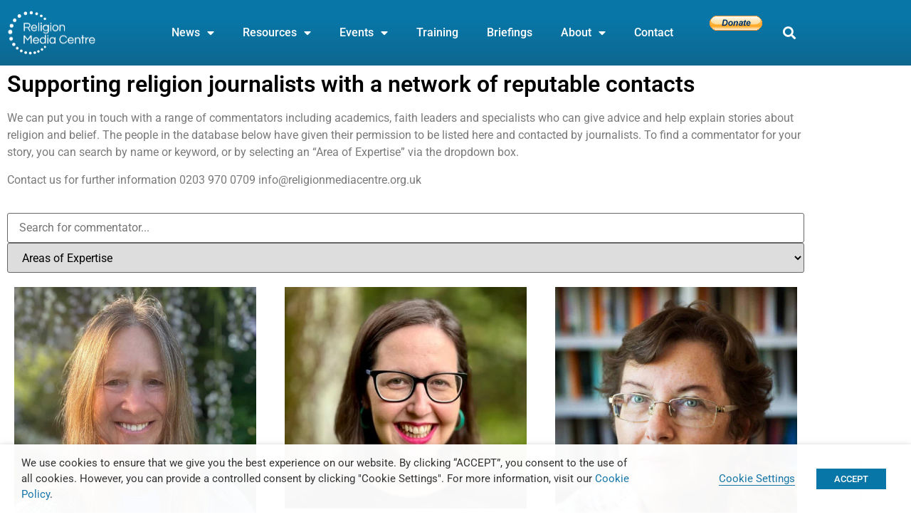

--- FILE ---
content_type: text/html; charset=utf-8
request_url: https://religionmediacentre.org.uk/commentators/
body_size: 32897
content:
<!doctype html>
<html lang="en-GB">
<head>
	<meta charset="UTF-8">
	<meta name="viewport" content="width=device-width, initial-scale=1">
	<link rel="profile" href="https://gmpg.org/xfn/11">
	<meta name='robots' content='index, follow, max-image-preview:large, max-snippet:-1, max-video-preview:-1' />

	<!-- This site is optimized with the Yoast SEO plugin v26.6 - https://yoast.com/wordpress/plugins/seo/ -->
	<title>Commentators - Religion Media Centre</title>
<link ref='preload' href='https://religionmediacentre.org.uk/wp-content/uploads/2020/12/site-logo-white.png' as='image' srcset='https://religionmediacentre.org.uk/wp-content/uploads/2020/12/site-logo-white.png 997w, https://religionmediacentre.org.uk/wp-content/uploads/2020/12/site-logo-white-300x150.png 300w, https://religionmediacentre.org.uk/wp-content/uploads/2020/12/site-logo-white-768x384.png 768w' sizes='(max-width: 997px) 100vw, 997px' />
<link ref='preload' href='https://www.paypal.com/en_GB/i/scr/pixel.gif' as='image' srcset='' sizes='' />
	<meta name="description" content="A database of commentators including academics, faith leaders and specialists who can give advice and help explain stories about religion and belief" />
	<link rel="canonical" href="https://religionmediacentre.org.uk/commentators/" />
	<meta property="og:locale" content="en_GB" />
	<meta property="og:type" content="article" />
	<meta property="og:title" content="Commentators - Religion Media Centre" />
	<meta property="og:description" content="A database of commentators including academics, faith leaders and specialists who can give advice and help explain stories about religion and belief" />
	<meta property="og:url" content="https://religionmediacentre.org.uk/commentators/" />
	<meta property="og:site_name" content="Religion Media Centre" />
	<meta property="article:modified_time" content="2022-04-19T17:23:03+00:00" />
	<meta name="twitter:card" content="summary_large_image" />
	<meta name="twitter:label1" content="Estimated reading time" />
	<meta name="twitter:data1" content="16 minutes" />
	<script type="application/ld+json" class="yoast-schema-graph">{"@context":"https://schema.org","@graph":[{"@type":"WebPage","@id":"https://religionmediacentre.org.uk/commentators/","url":"https://religionmediacentre.org.uk/commentators/","name":"Commentators - Religion Media Centre","isPartOf":{"@id":"https://religionmediacentre.org.uk/#website"},"datePublished":"2020-12-14T20:56:22+00:00","dateModified":"2022-04-19T17:23:03+00:00","description":"A database of commentators including academics, faith leaders and specialists who can give advice and help explain stories about religion and belief","inLanguage":"en-GB","potentialAction":[{"@type":"ReadAction","target":["https://religionmediacentre.org.uk/commentators/"]}]},{"@type":"WebSite","@id":"https://religionmediacentre.org.uk/#website","url":"https://religionmediacentre.org.uk/","name":"Religion Media Centre","description":"An independent, impartial body helping journalists and other media professionals to cover religion.","publisher":{"@id":"https://religionmediacentre.org.uk/#organization"},"potentialAction":[{"@type":"SearchAction","target":{"@type":"EntryPoint","urlTemplate":"https://religionmediacentre.org.uk/?s={search_term_string}"},"query-input":{"@type":"PropertyValueSpecification","valueRequired":true,"valueName":"search_term_string"}}],"inLanguage":"en-GB"},{"@type":"Organization","@id":"https://religionmediacentre.org.uk/#organization","name":"Religion Media Centre","url":"https://religionmediacentre.org.uk/","logo":{"@type":"ImageObject","inLanguage":"en-GB","@id":"https://religionmediacentre.org.uk/#/schema/logo/image/","url":"https://religionmediacentre.org.uk/wp-content/uploads/2017/10/RMCLogo.png","contentUrl":"https://religionmediacentre.org.uk/wp-content/uploads/2017/10/RMCLogo.png","width":363,"height":120,"caption":"Religion Media Centre"},"image":{"@id":"https://religionmediacentre.org.uk/#/schema/logo/image/"}}]}</script>
	<!-- / Yoast SEO plugin. -->


<link rel="alternate" type="application/rss+xml" title="Religion Media Centre &raquo; Feed" href="https://religionmediacentre.org.uk/feed/" />
<link rel="alternate" type="application/rss+xml" title="Religion Media Centre &raquo; Comments Feed" href="https://religionmediacentre.org.uk/comments/feed/" />
<link rel="alternate" title="oEmbed (JSON)" type="application/json+oembed" href="https://religionmediacentre.org.uk/wp-json/oembed/1.0/embed?url=https%3A%2F%2Freligionmediacentre.org.uk%2Fcommentators%2F" />
<link rel="alternate" title="oEmbed (XML)" type="text/xml+oembed" href="https://religionmediacentre.org.uk/wp-json/oembed/1.0/embed?url=https%3A%2F%2Freligionmediacentre.org.uk%2Fcommentators%2F&#038;format=xml" />
<style id='wp-img-auto-sizes-contain-inline-css'>
img:is([sizes=auto i],[sizes^="auto," i]){contain-intrinsic-size:3000px 1500px}
/*# sourceURL=wp-img-auto-sizes-contain-inline-css */
</style>
<link rel='stylesheet' id='hello-elementor-theme-style-css' href='https://religionmediacentre.org.uk/wp-content/cache/flying-press/religionmediacentre.org.uk/a480d2bf8c52.theme.css' media='all' />
<link rel='stylesheet' id='jet-menu-hello-css' href='https://religionmediacentre.org.uk/wp-content/cache/flying-press/religionmediacentre.org.uk/8e57921336bb.style.css' media='all' />
<link rel='stylesheet' id='jet-engine-frontend-css' href='https://religionmediacentre.org.uk/wp-content/cache/flying-press/religionmediacentre.org.uk/6bb07c10f317.frontend.css' media='all' />
<style id='global-styles-inline-css'>
:root{--wp--preset--aspect-ratio--square: 1;--wp--preset--aspect-ratio--4-3: 4/3;--wp--preset--aspect-ratio--3-4: 3/4;--wp--preset--aspect-ratio--3-2: 3/2;--wp--preset--aspect-ratio--2-3: 2/3;--wp--preset--aspect-ratio--16-9: 16/9;--wp--preset--aspect-ratio--9-16: 9/16;--wp--preset--color--black: #000000;--wp--preset--color--cyan-bluish-gray: #abb8c3;--wp--preset--color--white: #ffffff;--wp--preset--color--pale-pink: #f78da7;--wp--preset--color--vivid-red: #cf2e2e;--wp--preset--color--luminous-vivid-orange: #ff6900;--wp--preset--color--luminous-vivid-amber: #fcb900;--wp--preset--color--light-green-cyan: #7bdcb5;--wp--preset--color--vivid-green-cyan: #00d084;--wp--preset--color--pale-cyan-blue: #8ed1fc;--wp--preset--color--vivid-cyan-blue: #0693e3;--wp--preset--color--vivid-purple: #9b51e0;--wp--preset--gradient--vivid-cyan-blue-to-vivid-purple: linear-gradient(135deg,rgb(6,147,227) 0%,rgb(155,81,224) 100%);--wp--preset--gradient--light-green-cyan-to-vivid-green-cyan: linear-gradient(135deg,rgb(122,220,180) 0%,rgb(0,208,130) 100%);--wp--preset--gradient--luminous-vivid-amber-to-luminous-vivid-orange: linear-gradient(135deg,rgb(252,185,0) 0%,rgb(255,105,0) 100%);--wp--preset--gradient--luminous-vivid-orange-to-vivid-red: linear-gradient(135deg,rgb(255,105,0) 0%,rgb(207,46,46) 100%);--wp--preset--gradient--very-light-gray-to-cyan-bluish-gray: linear-gradient(135deg,rgb(238,238,238) 0%,rgb(169,184,195) 100%);--wp--preset--gradient--cool-to-warm-spectrum: linear-gradient(135deg,rgb(74,234,220) 0%,rgb(151,120,209) 20%,rgb(207,42,186) 40%,rgb(238,44,130) 60%,rgb(251,105,98) 80%,rgb(254,248,76) 100%);--wp--preset--gradient--blush-light-purple: linear-gradient(135deg,rgb(255,206,236) 0%,rgb(152,150,240) 100%);--wp--preset--gradient--blush-bordeaux: linear-gradient(135deg,rgb(254,205,165) 0%,rgb(254,45,45) 50%,rgb(107,0,62) 100%);--wp--preset--gradient--luminous-dusk: linear-gradient(135deg,rgb(255,203,112) 0%,rgb(199,81,192) 50%,rgb(65,88,208) 100%);--wp--preset--gradient--pale-ocean: linear-gradient(135deg,rgb(255,245,203) 0%,rgb(182,227,212) 50%,rgb(51,167,181) 100%);--wp--preset--gradient--electric-grass: linear-gradient(135deg,rgb(202,248,128) 0%,rgb(113,206,126) 100%);--wp--preset--gradient--midnight: linear-gradient(135deg,rgb(2,3,129) 0%,rgb(40,116,252) 100%);--wp--preset--font-size--small: 13px;--wp--preset--font-size--medium: 20px;--wp--preset--font-size--large: 36px;--wp--preset--font-size--x-large: 42px;--wp--preset--spacing--20: 0.44rem;--wp--preset--spacing--30: 0.67rem;--wp--preset--spacing--40: 1rem;--wp--preset--spacing--50: 1.5rem;--wp--preset--spacing--60: 2.25rem;--wp--preset--spacing--70: 3.38rem;--wp--preset--spacing--80: 5.06rem;--wp--preset--shadow--natural: 6px 6px 9px rgba(0, 0, 0, 0.2);--wp--preset--shadow--deep: 12px 12px 50px rgba(0, 0, 0, 0.4);--wp--preset--shadow--sharp: 6px 6px 0px rgba(0, 0, 0, 0.2);--wp--preset--shadow--outlined: 6px 6px 0px -3px rgb(255, 255, 255), 6px 6px rgb(0, 0, 0);--wp--preset--shadow--crisp: 6px 6px 0px rgb(0, 0, 0);}:root { --wp--style--global--content-size: 800px;--wp--style--global--wide-size: 1200px; }:where(body) { margin: 0; }.wp-site-blocks > .alignleft { float: left; margin-right: 2em; }.wp-site-blocks > .alignright { float: right; margin-left: 2em; }.wp-site-blocks > .aligncenter { justify-content: center; margin-left: auto; margin-right: auto; }:where(.wp-site-blocks) > * { margin-block-start: 24px; margin-block-end: 0; }:where(.wp-site-blocks) > :first-child { margin-block-start: 0; }:where(.wp-site-blocks) > :last-child { margin-block-end: 0; }:root { --wp--style--block-gap: 24px; }:root :where(.is-layout-flow) > :first-child{margin-block-start: 0;}:root :where(.is-layout-flow) > :last-child{margin-block-end: 0;}:root :where(.is-layout-flow) > *{margin-block-start: 24px;margin-block-end: 0;}:root :where(.is-layout-constrained) > :first-child{margin-block-start: 0;}:root :where(.is-layout-constrained) > :last-child{margin-block-end: 0;}:root :where(.is-layout-constrained) > *{margin-block-start: 24px;margin-block-end: 0;}:root :where(.is-layout-flex){gap: 24px;}:root :where(.is-layout-grid){gap: 24px;}.is-layout-flow > .alignleft{float: left;margin-inline-start: 0;margin-inline-end: 2em;}.is-layout-flow > .alignright{float: right;margin-inline-start: 2em;margin-inline-end: 0;}.is-layout-flow > .aligncenter{margin-left: auto !important;margin-right: auto !important;}.is-layout-constrained > .alignleft{float: left;margin-inline-start: 0;margin-inline-end: 2em;}.is-layout-constrained > .alignright{float: right;margin-inline-start: 2em;margin-inline-end: 0;}.is-layout-constrained > .aligncenter{margin-left: auto !important;margin-right: auto !important;}.is-layout-constrained > :where(:not(.alignleft):not(.alignright):not(.alignfull)){max-width: var(--wp--style--global--content-size);margin-left: auto !important;margin-right: auto !important;}.is-layout-constrained > .alignwide{max-width: var(--wp--style--global--wide-size);}body .is-layout-flex{display: flex;}.is-layout-flex{flex-wrap: wrap;align-items: center;}.is-layout-flex > :is(*, div){margin: 0;}body .is-layout-grid{display: grid;}.is-layout-grid > :is(*, div){margin: 0;}body{padding-top: 0px;padding-right: 0px;padding-bottom: 0px;padding-left: 0px;}a:where(:not(.wp-element-button)){text-decoration: underline;}:root :where(.wp-element-button, .wp-block-button__link){background-color: #32373c;border-width: 0;color: #fff;font-family: inherit;font-size: inherit;font-style: inherit;font-weight: inherit;letter-spacing: inherit;line-height: inherit;padding-top: calc(0.667em + 2px);padding-right: calc(1.333em + 2px);padding-bottom: calc(0.667em + 2px);padding-left: calc(1.333em + 2px);text-decoration: none;text-transform: inherit;}.has-black-color{color: var(--wp--preset--color--black) !important;}.has-cyan-bluish-gray-color{color: var(--wp--preset--color--cyan-bluish-gray) !important;}.has-white-color{color: var(--wp--preset--color--white) !important;}.has-pale-pink-color{color: var(--wp--preset--color--pale-pink) !important;}.has-vivid-red-color{color: var(--wp--preset--color--vivid-red) !important;}.has-luminous-vivid-orange-color{color: var(--wp--preset--color--luminous-vivid-orange) !important;}.has-luminous-vivid-amber-color{color: var(--wp--preset--color--luminous-vivid-amber) !important;}.has-light-green-cyan-color{color: var(--wp--preset--color--light-green-cyan) !important;}.has-vivid-green-cyan-color{color: var(--wp--preset--color--vivid-green-cyan) !important;}.has-pale-cyan-blue-color{color: var(--wp--preset--color--pale-cyan-blue) !important;}.has-vivid-cyan-blue-color{color: var(--wp--preset--color--vivid-cyan-blue) !important;}.has-vivid-purple-color{color: var(--wp--preset--color--vivid-purple) !important;}.has-black-background-color{background-color: var(--wp--preset--color--black) !important;}.has-cyan-bluish-gray-background-color{background-color: var(--wp--preset--color--cyan-bluish-gray) !important;}.has-white-background-color{background-color: var(--wp--preset--color--white) !important;}.has-pale-pink-background-color{background-color: var(--wp--preset--color--pale-pink) !important;}.has-vivid-red-background-color{background-color: var(--wp--preset--color--vivid-red) !important;}.has-luminous-vivid-orange-background-color{background-color: var(--wp--preset--color--luminous-vivid-orange) !important;}.has-luminous-vivid-amber-background-color{background-color: var(--wp--preset--color--luminous-vivid-amber) !important;}.has-light-green-cyan-background-color{background-color: var(--wp--preset--color--light-green-cyan) !important;}.has-vivid-green-cyan-background-color{background-color: var(--wp--preset--color--vivid-green-cyan) !important;}.has-pale-cyan-blue-background-color{background-color: var(--wp--preset--color--pale-cyan-blue) !important;}.has-vivid-cyan-blue-background-color{background-color: var(--wp--preset--color--vivid-cyan-blue) !important;}.has-vivid-purple-background-color{background-color: var(--wp--preset--color--vivid-purple) !important;}.has-black-border-color{border-color: var(--wp--preset--color--black) !important;}.has-cyan-bluish-gray-border-color{border-color: var(--wp--preset--color--cyan-bluish-gray) !important;}.has-white-border-color{border-color: var(--wp--preset--color--white) !important;}.has-pale-pink-border-color{border-color: var(--wp--preset--color--pale-pink) !important;}.has-vivid-red-border-color{border-color: var(--wp--preset--color--vivid-red) !important;}.has-luminous-vivid-orange-border-color{border-color: var(--wp--preset--color--luminous-vivid-orange) !important;}.has-luminous-vivid-amber-border-color{border-color: var(--wp--preset--color--luminous-vivid-amber) !important;}.has-light-green-cyan-border-color{border-color: var(--wp--preset--color--light-green-cyan) !important;}.has-vivid-green-cyan-border-color{border-color: var(--wp--preset--color--vivid-green-cyan) !important;}.has-pale-cyan-blue-border-color{border-color: var(--wp--preset--color--pale-cyan-blue) !important;}.has-vivid-cyan-blue-border-color{border-color: var(--wp--preset--color--vivid-cyan-blue) !important;}.has-vivid-purple-border-color{border-color: var(--wp--preset--color--vivid-purple) !important;}.has-vivid-cyan-blue-to-vivid-purple-gradient-background{background: var(--wp--preset--gradient--vivid-cyan-blue-to-vivid-purple) !important;}.has-light-green-cyan-to-vivid-green-cyan-gradient-background{background: var(--wp--preset--gradient--light-green-cyan-to-vivid-green-cyan) !important;}.has-luminous-vivid-amber-to-luminous-vivid-orange-gradient-background{background: var(--wp--preset--gradient--luminous-vivid-amber-to-luminous-vivid-orange) !important;}.has-luminous-vivid-orange-to-vivid-red-gradient-background{background: var(--wp--preset--gradient--luminous-vivid-orange-to-vivid-red) !important;}.has-very-light-gray-to-cyan-bluish-gray-gradient-background{background: var(--wp--preset--gradient--very-light-gray-to-cyan-bluish-gray) !important;}.has-cool-to-warm-spectrum-gradient-background{background: var(--wp--preset--gradient--cool-to-warm-spectrum) !important;}.has-blush-light-purple-gradient-background{background: var(--wp--preset--gradient--blush-light-purple) !important;}.has-blush-bordeaux-gradient-background{background: var(--wp--preset--gradient--blush-bordeaux) !important;}.has-luminous-dusk-gradient-background{background: var(--wp--preset--gradient--luminous-dusk) !important;}.has-pale-ocean-gradient-background{background: var(--wp--preset--gradient--pale-ocean) !important;}.has-electric-grass-gradient-background{background: var(--wp--preset--gradient--electric-grass) !important;}.has-midnight-gradient-background{background: var(--wp--preset--gradient--midnight) !important;}.has-small-font-size{font-size: var(--wp--preset--font-size--small) !important;}.has-medium-font-size{font-size: var(--wp--preset--font-size--medium) !important;}.has-large-font-size{font-size: var(--wp--preset--font-size--large) !important;}.has-x-large-font-size{font-size: var(--wp--preset--font-size--x-large) !important;}
:root :where(.wp-block-pullquote){font-size: 1.5em;line-height: 1.6;}
/*# sourceURL=global-styles-inline-css */
</style>
<link rel='stylesheet' id='cookie-law-info-css' href='https://religionmediacentre.org.uk/wp-content/cache/flying-press/religionmediacentre.org.uk/93eaf136daec.cookie-law-info-public.css' media='all' />
<link rel='stylesheet' id='cookie-law-info-gdpr-css' href='https://religionmediacentre.org.uk/wp-content/cache/flying-press/religionmediacentre.org.uk/b81302d6f088.cookie-law-info-gdpr.css' media='all' />
<style id='cookie-law-info-gdpr-inline-css'>
.cli-modal-content, .cli-tab-content { background-color: #ffffff; }.cli-privacy-content-text, .cli-modal .cli-modal-dialog, .cli-tab-container p, a.cli-privacy-readmore { color: #000000; }.cli-tab-header { background-color: #f2f2f2; }.cli-tab-header, .cli-tab-header a.cli-nav-link,span.cli-necessary-caption,.cli-switch .cli-slider:after { color: #000000; }.cli-switch .cli-slider:before { background-color: #ffffff; }.cli-switch input:checked + .cli-slider:before { background-color: #ffffff; }.cli-switch .cli-slider { background-color: #e3e1e8; }.cli-switch input:checked + .cli-slider { background-color: #28a745; }.cli-modal-close svg { fill: #000000; }.cli-tab-footer .wt-cli-privacy-accept-all-btn { background-color: #00acad; color: #ffffff}.cli-tab-footer .wt-cli-privacy-accept-btn { background-color: #00acad; color: #ffffff}.cli-tab-header a:before{ border-right: 1px solid #000000; border-bottom: 1px solid #000000; }
/*# sourceURL=cookie-law-info-gdpr-inline-css */
</style>
<link rel='stylesheet' id='hello-elementor-css' href='https://religionmediacentre.org.uk/wp-content/cache/flying-press/religionmediacentre.org.uk/af4b9638d699.reset.css' media='all' />
<link rel='stylesheet' id='hello-elementor-header-footer-css' href='https://religionmediacentre.org.uk/wp-content/cache/flying-press/religionmediacentre.org.uk/86dbb47955bb.header-footer.css' media='all' />
<link rel='stylesheet' id='jet-menu-public-styles-css' href='https://religionmediacentre.org.uk/wp-content/cache/flying-press/religionmediacentre.org.uk/95a627cf4549.public.css' media='all' />
<link rel='stylesheet' id='jet-menu-general-css' href='https://religionmediacentre.org.uk/wp-content/cache/flying-press/religionmediacentre.org.uk/f3b629b56447.jet-menu-general.css' media='all' />
<link rel='stylesheet' id='elementor-frontend-css' href='https://religionmediacentre.org.uk/wp-content/cache/flying-press/religionmediacentre.org.uk/a286126314ec.frontend.min.css' media='all' />
<link rel='stylesheet' id='widget-image-css' href='https://religionmediacentre.org.uk/wp-content/cache/flying-press/religionmediacentre.org.uk/12045858d487.widget-image.min.css' media='all' />
<link rel='stylesheet' id='widget-nav-menu-css' href='https://religionmediacentre.org.uk/wp-content/cache/flying-press/religionmediacentre.org.uk/b643cf05b87f.widget-nav-menu.min.css' media='all' />
<link rel='stylesheet' id='widget-search-form-css' href='https://religionmediacentre.org.uk/wp-content/cache/flying-press/religionmediacentre.org.uk/438f47474f8f.widget-search-form.min.css' media='all' />
<link rel='stylesheet' id='elementor-icons-shared-0-css' href='https://religionmediacentre.org.uk/wp-content/cache/flying-press/religionmediacentre.org.uk/f4af7e5ec05e.fontawesome.min.css' media='all' />
<link rel='stylesheet' id='elementor-icons-fa-solid-css' href='https://religionmediacentre.org.uk/wp-content/cache/flying-press/religionmediacentre.org.uk/9eb2d3c87feb.solid.min.css' media='all' />
<link rel='stylesheet' id='widget-heading-css' href='https://religionmediacentre.org.uk/wp-content/cache/flying-press/religionmediacentre.org.uk/c3be9e612baf.widget-heading.min.css' media='all' />
<link rel='stylesheet' id='widget-icon-list-css' href='https://religionmediacentre.org.uk/wp-content/cache/flying-press/religionmediacentre.org.uk/1c6df716953f.widget-icon-list.min.css' media='all' />
<link rel='stylesheet' id='widget-form-css' href='https://religionmediacentre.org.uk/wp-content/cache/flying-press/religionmediacentre.org.uk/29a94b14d46a.widget-form.min.css' media='all' />
<link rel='stylesheet' id='widget-social-icons-css' href='https://religionmediacentre.org.uk/wp-content/cache/flying-press/religionmediacentre.org.uk/d026a17938c5.widget-social-icons.min.css' media='all' />
<link rel='stylesheet' id='e-apple-webkit-css' href='https://religionmediacentre.org.uk/wp-content/cache/flying-press/religionmediacentre.org.uk/f94a49c4961b.apple-webkit.min.css' media='all' />
<link rel='stylesheet' id='jet-blocks-css' href='https://religionmediacentre.org.uk/wp-content/cache/flying-press/religionmediacentre.org.uk/279b548eee40.custom-jet-blocks.css' media='all' />
<link rel='stylesheet' id='elementor-icons-css' href='https://religionmediacentre.org.uk/wp-content/cache/flying-press/religionmediacentre.org.uk/94d731c2f136.elementor-icons.min.css' media='all' />
<link rel='stylesheet' id='elementor-post-14484-css' href='https://religionmediacentre.org.uk/wp-content/cache/flying-press/religionmediacentre.org.uk/3d71515107de.post-14484.css' media='all' />
<link rel='stylesheet' id='jet-blog-css' href='https://religionmediacentre.org.uk/wp-content/cache/flying-press/religionmediacentre.org.uk/c0d1e771660a.jet-blog.css' media='all' />
<link rel='stylesheet' id='jet-tricks-frontend-css' href='https://religionmediacentre.org.uk/wp-content/cache/flying-press/religionmediacentre.org.uk/6061f2ed9dc7.jet-tricks-frontend.css' media='all' />
<link rel='stylesheet' id='elementor-post-37-css' href='https://religionmediacentre.org.uk/wp-content/uploads/elementor/css/post-37.css?ver=1767630282' media='all' />
<link rel='stylesheet' id='elementor-post-8903-css' href='https://religionmediacentre.org.uk/wp-content/uploads/elementor/css/post-8903.css?ver=1767630282' media='all' />
<link rel='stylesheet' id='elementor-post-7051-css' href='https://religionmediacentre.org.uk/wp-content/cache/flying-press/religionmediacentre.org.uk/3d64c3ddb9a1.post-7051.css' media='all' />
<link rel='stylesheet' id='elementor-post-7055-css' href='https://religionmediacentre.org.uk/wp-content/cache/flying-press/religionmediacentre.org.uk/d3190d1a74cc.post-7055.css' media='all' />
<link rel='stylesheet' id='hello-elementor-child-style-css' href='https://religionmediacentre.org.uk/wp-content/cache/flying-press/religionmediacentre.org.uk/300cf5e08b84.style.css' media='all' />
<link rel='stylesheet' id='jquery-chosen-css' href='https://religionmediacentre.org.uk/wp-content/cache/flying-press/religionmediacentre.org.uk/d7ca5ca9441e.chosen.min.css' media='all' />
<link rel='stylesheet' id='jet-search-css' href='https://religionmediacentre.org.uk/wp-content/cache/flying-press/religionmediacentre.org.uk/a2e25095f758.jet-search.css' media='all' />
<link rel='stylesheet' id='elementor-gf-local-roboto-css' href='https://religionmediacentre.org.uk/wp-content/cache/flying-press/religionmediacentre.org.uk/1394e69d845c.roboto.css' media='all' />
<link rel='stylesheet' id='elementor-gf-local-robotoslab-css' href='https://religionmediacentre.org.uk/wp-content/cache/flying-press/religionmediacentre.org.uk/edff6238944e.robotoslab.css' media='all' />
<link rel='stylesheet' id='elementor-icons-fa-brands-css' href='https://religionmediacentre.org.uk/wp-content/cache/flying-press/religionmediacentre.org.uk/144e43c3b3d8.brands.min.css' media='all' />
<script src="https://religionmediacentre.org.uk/wp-includes/js/jquery/jquery.min.js?ver=826eb77e86b0" id="jquery-core-js" type="f3e9ded8054d01387858279d-text/javascript"></script>
<script src="https://religionmediacentre.org.uk/wp-includes/js/jquery/jquery-migrate.min.js?ver=9ffeb32e2d9e" id="jquery-migrate-js" type="f3e9ded8054d01387858279d-text/javascript"></script>
<script src="https://religionmediacentre.org.uk/wp-includes/js/imagesloaded.min.js?ver=6823120876c9" id="imagesLoaded-js" type="f3e9ded8054d01387858279d-text/javascript"></script>
<script id="cookie-law-info-js-extra" type="f3e9ded8054d01387858279d-text/javascript">
var Cli_Data = {"nn_cookie_ids":["x-cdn","CONSENT","yt-remote-device-id","yt-remote-connected-devices","viewed_cookie_policy","ts","ts_c","__cfduid","elementor","YSC","VISITOR_INFO1_LIVE","test_cookie","IDE","_ga","_gid","_gat_gtag_UA_71669481_4","akavpau_ppsd"],"non_necessary_cookies":{"necessary":["viewed_cookie_policy","ts","ts_c","cookielawinfo-checkbox-necessary","cookielawinfo-checkbox-performance","cookielawinfo-checkbox-analytics","cookielawinfo-checkbox-advertisement","__cfduid","elementor"],"functional":["akavpau_ppsd"],"analytics":["_ga","_gid","_gat_gtag_UA_71669481_4"],"advertisement":["YSC","VISITOR_INFO1_LIVE","test_cookie","IDE"],"others":["cookielawinfo-checkbox-functional","cookielawinfo-checkbox-others","x-cdn","CONSENT","yt-remote-device-id","yt-remote-connected-devices"]},"cookielist":{"necessary":{"id":593,"status":true,"priority":0,"title":"Necessary","strict":true,"default_state":false,"ccpa_optout":false,"loadonstart":false},"functional":{"id":594,"status":true,"priority":5,"title":"Functional","strict":false,"default_state":false,"ccpa_optout":false,"loadonstart":false},"performance":{"id":595,"status":true,"priority":4,"title":"Performance","strict":false,"default_state":false,"ccpa_optout":false,"loadonstart":false},"analytics":{"id":596,"status":true,"priority":3,"title":"Analytics","strict":false,"default_state":false,"ccpa_optout":false,"loadonstart":false},"advertisement":{"id":597,"status":true,"priority":2,"title":"Advertisement","strict":false,"default_state":false,"ccpa_optout":false,"loadonstart":false},"others":{"id":598,"status":true,"priority":1,"title":"Others","strict":false,"default_state":false,"ccpa_optout":false,"loadonstart":false}},"ajax_url":"https://religionmediacentre.org.uk/wp-admin/admin-ajax.php","current_lang":"en","security":"4d732ef6b9","eu_countries":["GB"],"geoIP":"disabled","use_custom_geolocation_api":"","custom_geolocation_api":"https://geoip.cookieyes.com/geoip/checker/result.php","consentVersion":"1","strictlyEnabled":["necessary","obligatoire"],"cookieDomain":"","privacy_length":"250","ccpaEnabled":"","ccpaRegionBased":"","ccpaBarEnabled":"","ccpaType":"gdpr","triggerDomRefresh":"","secure_cookies":""};
var log_object = {"ajax_url":"https://religionmediacentre.org.uk/wp-admin/admin-ajax.php"};
//# sourceURL=cookie-law-info-js-extra
</script>
<script src="https://religionmediacentre.org.uk/wp-content/cache/flying-press/religionmediacentre.org.uk/107ac7d86e47.cookie-law-info-public.js" id="cookie-law-info-js" type="f3e9ded8054d01387858279d-text/javascript"></script>

<!-- Google tag (gtag.js) snippet added by Site Kit -->
<!-- Google Analytics snippet added by Site Kit -->
<script type="text/plain" data-cli-class="cli-blocker-script" data-cli-label="Google Tag Manager"  data-cli-script-type="analytics" data-cli-block="true" data-cli-block-if-ccpa-optout="false" data-cli-element-position="head" src="https://www.googletagmanager.com/gtag/js?id=GT-PZ6FX7S" id="google_gtagjs-js" async></script>
<script id="google_gtagjs-js-after" type="f3e9ded8054d01387858279d-text/javascript">
window.dataLayer = window.dataLayer || [];function gtag(){dataLayer.push(arguments);}
gtag("set","linker",{"domains":["religionmediacentre.org.uk"]});
gtag("js", new Date());
gtag("set", "developer_id.dZTNiMT", true);
gtag("config", "GT-PZ6FX7S");
//# sourceURL=google_gtagjs-js-after
</script>
<link rel="https://api.w.org/" href="https://religionmediacentre.org.uk/wp-json/" /><link rel="alternate" title="JSON" type="application/json" href="https://religionmediacentre.org.uk/wp-json/wp/v2/pages/37" /><link rel="EditURI" type="application/rsd+xml" title="RSD" href="https://religionmediacentre.org.uk/xmlrpc.php?rsd" />
<meta name="generator" content="WordPress 6.9" />
<link rel='shortlink' href='https://religionmediacentre.org.uk/?p=37' />
<meta name="generator" content="Site Kit by Google 1.168.0" /><meta name="generator" content="Elementor 3.34.0; features: additional_custom_breakpoints; settings: css_print_method-external, google_font-enabled, font_display-auto">
			<style>
				.e-con.e-parent:nth-of-type(n+4):not(.e-lazyloaded):not(.e-no-lazyload),
				.e-con.e-parent:nth-of-type(n+4):not(.e-lazyloaded):not(.e-no-lazyload) * {
					background-image: none !important;
				}
				@media screen and (max-height: 1024px) {
					.e-con.e-parent:nth-of-type(n+3):not(.e-lazyloaded):not(.e-no-lazyload),
					.e-con.e-parent:nth-of-type(n+3):not(.e-lazyloaded):not(.e-no-lazyload) * {
						background-image: none !important;
					}
				}
				@media screen and (max-height: 640px) {
					.e-con.e-parent:nth-of-type(n+2):not(.e-lazyloaded):not(.e-no-lazyload),
					.e-con.e-parent:nth-of-type(n+2):not(.e-lazyloaded):not(.e-no-lazyload) * {
						background-image: none !important;
					}
				}
			</style>
			<link rel="icon" href="https://religionmediacentre.org.uk/wp-content/uploads/2021/03/cropped-Favicon_512x512-32x32.png" sizes="32x32" />
<link rel="icon" href="https://religionmediacentre.org.uk/wp-content/uploads/2021/03/cropped-Favicon_512x512-192x192.png" sizes="192x192" />
<link rel="apple-touch-icon" href="https://religionmediacentre.org.uk/wp-content/uploads/2021/03/cropped-Favicon_512x512-180x180.png" />
<meta name="msapplication-TileImage" content="https://religionmediacentre.org.uk/wp-content/uploads/2021/03/cropped-Favicon_512x512-270x270.png" />
</head>
<body class="wp-singular page-template-default page page-id-37 wp-custom-logo wp-embed-responsive wp-theme-hello-elementor wp-child-theme-hello-theme-child-master hello-elementor-default jet-mega-menu-location elementor-default elementor-kit-14484 elementor-page elementor-page-37">


<a class="skip-link screen-reader-text" href="#content">Skip to content</a>

		<header data-elementor-type="header" data-elementor-id="7051" class="elementor elementor-7051 elementor-location-header" data-elementor-post-type="elementor_library">
					<section class="elementor-section elementor-top-section elementor-element elementor-element-25c8a885 elementor-section-boxed elementor-section-height-default elementor-section-height-default" data-id="25c8a885" data-element_type="section" data-settings="{&quot;jet_parallax_layout_list&quot;:[{&quot;jet_parallax_layout_image&quot;:{&quot;url&quot;:&quot;&quot;,&quot;id&quot;:&quot;&quot;,&quot;size&quot;:&quot;&quot;},&quot;_id&quot;:&quot;b60694a&quot;,&quot;jet_parallax_layout_image_tablet&quot;:{&quot;url&quot;:&quot;&quot;,&quot;id&quot;:&quot;&quot;,&quot;size&quot;:&quot;&quot;},&quot;jet_parallax_layout_image_mobile&quot;:{&quot;url&quot;:&quot;&quot;,&quot;id&quot;:&quot;&quot;,&quot;size&quot;:&quot;&quot;},&quot;jet_parallax_layout_speed&quot;:{&quot;unit&quot;:&quot;%&quot;,&quot;size&quot;:50,&quot;sizes&quot;:[]},&quot;jet_parallax_layout_type&quot;:&quot;scroll&quot;,&quot;jet_parallax_layout_direction&quot;:&quot;1&quot;,&quot;jet_parallax_layout_fx_direction&quot;:null,&quot;jet_parallax_layout_z_index&quot;:&quot;&quot;,&quot;jet_parallax_layout_bg_x&quot;:50,&quot;jet_parallax_layout_bg_x_tablet&quot;:&quot;&quot;,&quot;jet_parallax_layout_bg_x_mobile&quot;:&quot;&quot;,&quot;jet_parallax_layout_bg_y&quot;:50,&quot;jet_parallax_layout_bg_y_tablet&quot;:&quot;&quot;,&quot;jet_parallax_layout_bg_y_mobile&quot;:&quot;&quot;,&quot;jet_parallax_layout_bg_size&quot;:&quot;auto&quot;,&quot;jet_parallax_layout_bg_size_tablet&quot;:&quot;&quot;,&quot;jet_parallax_layout_bg_size_mobile&quot;:&quot;&quot;,&quot;jet_parallax_layout_animation_prop&quot;:&quot;transform&quot;,&quot;jet_parallax_layout_on&quot;:[&quot;desktop&quot;,&quot;tablet&quot;]}],&quot;background_background&quot;:&quot;gradient&quot;}">
						<div class="elementor-container elementor-column-gap-default">
					<div class="elementor-column elementor-col-25 elementor-top-column elementor-element elementor-element-3b0c382" data-id="3b0c382" data-element_type="column">
			<div class="elementor-widget-wrap elementor-element-populated">
						<div class="elementor-element elementor-element-4159586 elementor-widget elementor-widget-theme-site-logo elementor-widget-image" data-id="4159586" data-element_type="widget" data-widget_type="theme-site-logo.default">
				<div class="elementor-widget-container">
											<a href="https://religionmediacentre.org.uk">
			<img loading="eager" decoding="sync" fetchpriority="high"  fetchpriority="high" width="997" height="499" src="https://religionmediacentre.org.uk/wp-content/uploads/2020/12/site-logo-white.png" class="attachment-full size-full wp-image-7265" alt="" srcset="https://religionmediacentre.org.uk/wp-content/uploads/2020/12/site-logo-white.png 997w, https://religionmediacentre.org.uk/wp-content/uploads/2020/12/site-logo-white-300x150.png 300w, https://religionmediacentre.org.uk/wp-content/uploads/2020/12/site-logo-white-768x384.png 768w" sizes="(max-width: 997px) 100vw, 997px" />				</a>
											</div>
				</div>
					</div>
		</div>
				<div class="elementor-column elementor-col-25 elementor-top-column elementor-element elementor-element-7aa7ffe6" data-id="7aa7ffe6" data-element_type="column">
			<div class="elementor-widget-wrap elementor-element-populated">
						<div class="elementor-element elementor-element-54abde3e elementor-nav-menu__align-center elementor-nav-menu--dropdown-mobile elementor-nav-menu__text-align-aside elementor-nav-menu--toggle elementor-nav-menu--burger elementor-widget elementor-widget-nav-menu" data-id="54abde3e" data-element_type="widget" data-settings="{&quot;layout&quot;:&quot;horizontal&quot;,&quot;submenu_icon&quot;:{&quot;value&quot;:&quot;&lt;i class=\&quot;fas fa-caret-down\&quot; aria-hidden=\&quot;true\&quot;&gt;&lt;\/i&gt;&quot;,&quot;library&quot;:&quot;fa-solid&quot;},&quot;toggle&quot;:&quot;burger&quot;}" data-widget_type="nav-menu.default">
				<div class="elementor-widget-container">
								<nav aria-label="Menu" class="elementor-nav-menu--main elementor-nav-menu__container elementor-nav-menu--layout-horizontal e--pointer-underline e--animation-fade">
				<ul id="menu-1-54abde3e" class="elementor-nav-menu"><li class="menu-item menu-item-type-post_type menu-item-object-page menu-item-has-children menu-item-8987"><a href="https://religionmediacentre.org.uk/news/" class="elementor-item">News</a>
<ul class="sub-menu elementor-nav-menu--dropdown">
	<li class="menu-item menu-item-type-post_type menu-item-object-page menu-item-9024"><a href="https://religionmediacentre.org.uk/all-news/" class="elementor-sub-item">All News</a></li>
	<li class="menu-item menu-item-type-taxonomy menu-item-object-category menu-item-11552"><a href="https://religionmediacentre.org.uk/category/morning-news-bulletin/" class="elementor-sub-item">Morning News Bulletin</a></li>
	<li class="menu-item menu-item-type-post_type menu-item-object-page menu-item-11554"><a href="https://religionmediacentre.org.uk/news-by-religion/" class="elementor-sub-item">News by Religion</a></li>
	<li class="menu-item menu-item-type-taxonomy menu-item-object-category menu-item-11553"><a href="https://religionmediacentre.org.uk/category/analysis/" class="elementor-sub-item">Analysis</a></li>
</ul>
</li>
<li class="menu-item menu-item-type-custom menu-item-object-custom current-menu-ancestor current-menu-parent menu-item-has-children menu-item-18588"><a class="elementor-item">Resources</a>
<ul class="sub-menu elementor-nav-menu--dropdown">
	<li class="menu-item menu-item-type-post_type menu-item-object-page menu-item-18589"><a href="https://religionmediacentre.org.uk/factsheets/" class="elementor-sub-item">Factsheets</a></li>
	<li class="menu-item menu-item-type-post_type menu-item-object-page menu-item-18590"><a href="https://religionmediacentre.org.uk/podcast/" class="elementor-sub-item">Podcast</a></li>
	<li class="menu-item menu-item-type-post_type menu-item-object-page menu-item-21924"><a href="https://religionmediacentre.org.uk/big-interview/" class="elementor-sub-item">Big Interview</a></li>
	<li class="menu-item menu-item-type-post_type menu-item-object-page menu-item-27194"><a href="https://religionmediacentre.org.uk/journalists/" class="elementor-sub-item">Journalists</a></li>
	<li class="menu-item menu-item-type-post_type menu-item-object-page current-menu-item page_item page-item-37 current_page_item menu-item-18591"><a href="https://religionmediacentre.org.uk/commentators/" aria-current="page" class="elementor-sub-item elementor-item-active">Commentators</a></li>
</ul>
</li>
<li class="menu-item menu-item-type-post_type menu-item-object-page menu-item-has-children menu-item-8991"><a href="https://religionmediacentre.org.uk/events/" class="elementor-item">Events</a>
<ul class="sub-menu elementor-nav-menu--dropdown">
	<li class="menu-item menu-item-type-post_type menu-item-object-page menu-item-24360"><a href="https://religionmediacentre.org.uk/religion-media-festival/" class="elementor-sub-item">Religion Media Festival</a></li>
	<li class="menu-item menu-item-type-post_type menu-item-object-page menu-item-has-children menu-item-24401"><a href="https://religionmediacentre.org.uk/creating-connections/" class="elementor-sub-item">Creating Connections</a>
	<ul class="sub-menu elementor-nav-menu--dropdown">
		<li class="menu-item menu-item-type-post_type menu-item-object-page menu-item-31434"><a href="https://religionmediacentre.org.uk/creating-connections/" class="elementor-sub-item">About</a></li>
		<li class="menu-item menu-item-type-post_type menu-item-object-post menu-item-has-children menu-item-29718"><a href="https://religionmediacentre.org.uk/news/creating-connections-in-wolverhampton-where-faiths-are-brought-together-by-football/" class="elementor-sub-item">Wolverhampton</a>
		<ul class="sub-menu elementor-nav-menu--dropdown">
			<li class="menu-item menu-item-type-post_type menu-item-object-post menu-item-29167"><a href="https://religionmediacentre.org.uk/events/creating-connections-wolverhampton/" class="elementor-sub-item">Itinerary</a></li>
			<li class="menu-item menu-item-type-post_type menu-item-object-post menu-item-29719"><a href="https://religionmediacentre.org.uk/news/creating-connections-in-wolverhampton-where-faiths-are-brought-together-by-football/" class="elementor-sub-item">Write-up</a></li>
		</ul>
</li>
		<li class="menu-item menu-item-type-post_type menu-item-object-post menu-item-has-children menu-item-26840"><a href="https://religionmediacentre.org.uk/news/creating-connections-in-norwich-where-there-is-more-to-religion-than-just-statistics/" class="elementor-sub-item">Norwich</a>
		<ul class="sub-menu elementor-nav-menu--dropdown">
			<li class="menu-item menu-item-type-post_type menu-item-object-post menu-item-24859"><a href="https://religionmediacentre.org.uk/events/creating-connections-norwich/" class="elementor-sub-item">Itinerary</a></li>
			<li class="menu-item menu-item-type-post_type menu-item-object-post menu-item-26841"><a href="https://religionmediacentre.org.uk/news/creating-connections-in-norwich-where-there-is-more-to-religion-than-just-statistics/" class="elementor-sub-item">Write-up</a></li>
		</ul>
</li>
		<li class="menu-item menu-item-type-post_type menu-item-object-post menu-item-has-children menu-item-26838"><a href="https://religionmediacentre.org.uk/news/creating-connections-in-bristol-the-city-of-hope-where-the-mayor-says-newsrooms-must-reflect-diversity-better/" class="elementor-sub-item">Bristol</a>
		<ul class="sub-menu elementor-nav-menu--dropdown">
			<li class="menu-item menu-item-type-post_type menu-item-object-post menu-item-24860"><a href="https://religionmediacentre.org.uk/events/creating-connections-bristol/" class="elementor-sub-item">Itinerary</a></li>
			<li class="menu-item menu-item-type-post_type menu-item-object-post menu-item-26839"><a href="https://religionmediacentre.org.uk/news/creating-connections-in-bristol-the-city-of-hope-where-the-mayor-says-newsrooms-must-reflect-diversity-better/" class="elementor-sub-item">Write-up</a></li>
		</ul>
</li>
		<li class="menu-item menu-item-type-post_type menu-item-object-post menu-item-has-children menu-item-26399"><a href="https://religionmediacentre.org.uk/news/creating-connections-in-liverpool-a-city-with-many-faiths-but-strong-in-unity/" class="elementor-sub-item">Liverpool</a>
		<ul class="sub-menu elementor-nav-menu--dropdown">
			<li class="menu-item menu-item-type-post_type menu-item-object-post menu-item-26401"><a href="https://religionmediacentre.org.uk/events/creating-connections-liverpool/" class="elementor-sub-item">Itinerary</a></li>
			<li class="menu-item menu-item-type-post_type menu-item-object-post menu-item-26400"><a href="https://religionmediacentre.org.uk/news/creating-connections-in-liverpool-a-city-with-many-faiths-but-strong-in-unity/" class="elementor-sub-item">Write-up</a></li>
		</ul>
</li>
		<li class="menu-item menu-item-type-post_type menu-item-object-post menu-item-has-children menu-item-26285"><a href="https://religionmediacentre.org.uk/news/creating-connections-in-newcastle-a-city-that-scores-in-faith-as-well-as-football/" class="elementor-sub-item">The North East</a>
		<ul class="sub-menu elementor-nav-menu--dropdown">
			<li class="menu-item menu-item-type-post_type menu-item-object-post menu-item-26287"><a href="https://religionmediacentre.org.uk/events/creating-connections-north-east/" class="elementor-sub-item">Itinerary</a></li>
			<li class="menu-item menu-item-type-post_type menu-item-object-post menu-item-26286"><a href="https://religionmediacentre.org.uk/news/creating-connections-in-newcastle-a-city-that-scores-in-faith-as-well-as-football/" class="elementor-sub-item">Write-up</a></li>
		</ul>
</li>
		<li class="menu-item menu-item-type-post_type menu-item-object-post menu-item-has-children menu-item-26282"><a href="https://religionmediacentre.org.uk/news/creating-connections-in-coventry-a-city-of-enormous-interfaith-opportunity/" class="elementor-sub-item">Coventry</a>
		<ul class="sub-menu elementor-nav-menu--dropdown">
			<li class="menu-item menu-item-type-post_type menu-item-object-post menu-item-26284"><a href="https://religionmediacentre.org.uk/events/creating-connections-coventry/" class="elementor-sub-item">Itinerary</a></li>
			<li class="menu-item menu-item-type-post_type menu-item-object-post menu-item-26283"><a href="https://religionmediacentre.org.uk/news/creating-connections-in-coventry-a-city-of-enormous-interfaith-opportunity/" class="elementor-sub-item">Write-up</a></li>
		</ul>
</li>
		<li class="menu-item menu-item-type-post_type menu-item-object-post menu-item-has-children menu-item-25865"><a href="https://religionmediacentre.org.uk/news/creating-connections-in-bradford-you-cant-do-bradford-without-doing-religion/" class="elementor-sub-item">Bradford</a>
		<ul class="sub-menu elementor-nav-menu--dropdown">
			<li class="menu-item menu-item-type-post_type menu-item-object-post menu-item-25864"><a href="https://religionmediacentre.org.uk/events/creating-connections-bradford/" class="elementor-sub-item">Itinerary</a></li>
			<li class="menu-item menu-item-type-post_type menu-item-object-post menu-item-25866"><a href="https://religionmediacentre.org.uk/news/creating-connections-in-bradford-you-cant-do-bradford-without-doing-religion/" class="elementor-sub-item">Write-up</a></li>
		</ul>
</li>
		<li class="menu-item menu-item-type-post_type menu-item-object-post menu-item-has-children menu-item-16420"><a href="https://religionmediacentre.org.uk/events/creating-connections-religion-media-in-leeds-2021/" class="elementor-sub-item">Leeds</a>
		<ul class="sub-menu elementor-nav-menu--dropdown">
			<li class="menu-item menu-item-type-post_type menu-item-object-post menu-item-16421"><a href="https://religionmediacentre.org.uk/events/creating-connections-event-leeds-itinerary/" class="elementor-sub-item">Itinerary</a></li>
			<li class="menu-item menu-item-type-post_type menu-item-object-post menu-item-16422"><a href="https://religionmediacentre.org.uk/events/creating-connections-religion-media-in-leeds-2021/" class="elementor-sub-item">Write-up</a></li>
		</ul>
</li>
		<li class="menu-item menu-item-type-post_type menu-item-object-post menu-item-has-children menu-item-17595"><a href="https://religionmediacentre.org.uk/events/creating-connections-plymouth-itinerary-15-nov-2021/" class="elementor-sub-item">Plymouth</a>
		<ul class="sub-menu elementor-nav-menu--dropdown">
			<li class="menu-item menu-item-type-post_type menu-item-object-post menu-item-17596"><a href="https://religionmediacentre.org.uk/events/creating-connections-plymouth-itinerary-15-nov-2021/" class="elementor-sub-item">Itinerary</a></li>
			<li class="menu-item menu-item-type-post_type menu-item-object-post menu-item-17776"><a href="https://religionmediacentre.org.uk/events/creating-connections-religion-and-the-media-in-plymouth/" class="elementor-sub-item">Write-up</a></li>
		</ul>
</li>
		<li class="menu-item menu-item-type-post_type menu-item-object-post menu-item-has-children menu-item-17611"><a href="https://religionmediacentre.org.uk/events/creating-connections-nottingham-itinerary/" class="elementor-sub-item">Nottingham</a>
		<ul class="sub-menu elementor-nav-menu--dropdown">
			<li class="menu-item menu-item-type-post_type menu-item-object-post menu-item-17612"><a href="https://religionmediacentre.org.uk/events/creating-connections-nottingham-itinerary/" class="elementor-sub-item">Itinerary</a></li>
			<li class="menu-item menu-item-type-post_type menu-item-object-post menu-item-18110"><a href="https://religionmediacentre.org.uk/news/creating-connections-religion-and-the-media-in-nottingham/" class="elementor-sub-item">Write-up</a></li>
		</ul>
</li>
		<li class="menu-item menu-item-type-post_type menu-item-object-post menu-item-has-children menu-item-17667"><a href="https://religionmediacentre.org.uk/events/creating-connections-birmingham-itinerary/" class="elementor-sub-item">Birmingham</a>
		<ul class="sub-menu elementor-nav-menu--dropdown">
			<li class="menu-item menu-item-type-post_type menu-item-object-post menu-item-17668"><a href="https://religionmediacentre.org.uk/events/creating-connections-birmingham-itinerary/" class="elementor-sub-item">Itinerary</a></li>
			<li class="menu-item menu-item-type-post_type menu-item-object-post menu-item-18111"><a href="https://religionmediacentre.org.uk/news/creating-connections-religion-and-the-media-in-birmingham/" class="elementor-sub-item">Write-up</a></li>
		</ul>
</li>
		<li class="menu-item menu-item-type-post_type menu-item-object-post menu-item-has-children menu-item-17707"><a href="https://religionmediacentre.org.uk/events/creating-connections-manchester-itinerary/" class="elementor-sub-item">Manchester</a>
		<ul class="sub-menu elementor-nav-menu--dropdown">
			<li class="menu-item menu-item-type-post_type menu-item-object-post menu-item-17708"><a href="https://religionmediacentre.org.uk/events/creating-connections-manchester-itinerary/" class="elementor-sub-item">Itinerary</a></li>
			<li class="menu-item menu-item-type-post_type menu-item-object-post menu-item-18112"><a href="https://religionmediacentre.org.uk/news/creating-connections-religion-and-the-media-in-manchester/" class="elementor-sub-item">Write-up</a></li>
		</ul>
</li>
	</ul>
</li>
	<li class="menu-item menu-item-type-post_type menu-item-object-page menu-item-24410"><a href="https://religionmediacentre.org.uk/lectures/" class="elementor-sub-item">Lectures</a></li>
</ul>
</li>
<li class="menu-item menu-item-type-post_type menu-item-object-page menu-item-8984"><a href="https://religionmediacentre.org.uk/training/" class="elementor-item">Training</a></li>
<li class="menu-item menu-item-type-post_type menu-item-object-page menu-item-8992"><a href="https://religionmediacentre.org.uk/briefings/" class="elementor-item">Briefings</a></li>
<li class="menu-item menu-item-type-post_type menu-item-object-page menu-item-has-children menu-item-8981"><a href="https://religionmediacentre.org.uk/about/" class="elementor-item">About</a>
<ul class="sub-menu elementor-nav-menu--dropdown">
	<li class="menu-item menu-item-type-post_type menu-item-object-page menu-item-8989"><a href="https://religionmediacentre.org.uk/governance/" class="elementor-sub-item">Governance</a></li>
	<li class="menu-item menu-item-type-post_type menu-item-object-page menu-item-14244"><a href="https://religionmediacentre.org.uk/signup/" class="elementor-sub-item">Sign Up</a></li>
	<li class="menu-item menu-item-type-post_type menu-item-object-page menu-item-14723"><a href="https://religionmediacentre.org.uk/updates/" class="elementor-sub-item">Updates</a></li>
	<li class="menu-item menu-item-type-post_type menu-item-object-page menu-item-25368"><a href="https://religionmediacentre.org.uk/young-reporter-award/" class="elementor-sub-item">Young Reporter Award</a></li>
	<li class="menu-item menu-item-type-post_type menu-item-object-page menu-item-13381"><a href="https://religionmediacentre.org.uk/media-coverage/" class="elementor-sub-item">Media Coverage</a></li>
	<li class="menu-item menu-item-type-post_type menu-item-object-page menu-item-8988"><a href="https://religionmediacentre.org.uk/contributors/" class="elementor-sub-item">Contributors</a></li>
	<li class="menu-item menu-item-type-post_type menu-item-object-page menu-item-8990"><a href="https://religionmediacentre.org.uk/history/" class="elementor-sub-item">History</a></li>
</ul>
</li>
<li class="menu-item menu-item-type-post_type menu-item-object-page menu-item-8983"><a href="https://religionmediacentre.org.uk/contact/" class="elementor-item">Contact</a></li>
</ul>			</nav>
					<div class="elementor-menu-toggle" role="button" tabindex="0" aria-label="Menu Toggle" aria-expanded="false">
			<i aria-hidden="true" role="presentation" class="elementor-menu-toggle__icon--open eicon-menu-bar"></i><i aria-hidden="true" role="presentation" class="elementor-menu-toggle__icon--close eicon-close"></i>		</div>
					<nav class="elementor-nav-menu--dropdown elementor-nav-menu__container" aria-hidden="true">
				<ul id="menu-2-54abde3e" class="elementor-nav-menu"><li class="menu-item menu-item-type-post_type menu-item-object-page menu-item-has-children menu-item-8987"><a href="https://religionmediacentre.org.uk/news/" class="elementor-item" tabindex="-1">News</a>
<ul class="sub-menu elementor-nav-menu--dropdown">
	<li class="menu-item menu-item-type-post_type menu-item-object-page menu-item-9024"><a href="https://religionmediacentre.org.uk/all-news/" class="elementor-sub-item" tabindex="-1">All News</a></li>
	<li class="menu-item menu-item-type-taxonomy menu-item-object-category menu-item-11552"><a href="https://religionmediacentre.org.uk/category/morning-news-bulletin/" class="elementor-sub-item" tabindex="-1">Morning News Bulletin</a></li>
	<li class="menu-item menu-item-type-post_type menu-item-object-page menu-item-11554"><a href="https://religionmediacentre.org.uk/news-by-religion/" class="elementor-sub-item" tabindex="-1">News by Religion</a></li>
	<li class="menu-item menu-item-type-taxonomy menu-item-object-category menu-item-11553"><a href="https://religionmediacentre.org.uk/category/analysis/" class="elementor-sub-item" tabindex="-1">Analysis</a></li>
</ul>
</li>
<li class="menu-item menu-item-type-custom menu-item-object-custom current-menu-ancestor current-menu-parent menu-item-has-children menu-item-18588"><a class="elementor-item" tabindex="-1">Resources</a>
<ul class="sub-menu elementor-nav-menu--dropdown">
	<li class="menu-item menu-item-type-post_type menu-item-object-page menu-item-18589"><a href="https://religionmediacentre.org.uk/factsheets/" class="elementor-sub-item" tabindex="-1">Factsheets</a></li>
	<li class="menu-item menu-item-type-post_type menu-item-object-page menu-item-18590"><a href="https://religionmediacentre.org.uk/podcast/" class="elementor-sub-item" tabindex="-1">Podcast</a></li>
	<li class="menu-item menu-item-type-post_type menu-item-object-page menu-item-21924"><a href="https://religionmediacentre.org.uk/big-interview/" class="elementor-sub-item" tabindex="-1">Big Interview</a></li>
	<li class="menu-item menu-item-type-post_type menu-item-object-page menu-item-27194"><a href="https://religionmediacentre.org.uk/journalists/" class="elementor-sub-item" tabindex="-1">Journalists</a></li>
	<li class="menu-item menu-item-type-post_type menu-item-object-page current-menu-item page_item page-item-37 current_page_item menu-item-18591"><a href="https://religionmediacentre.org.uk/commentators/" aria-current="page" class="elementor-sub-item elementor-item-active" tabindex="-1">Commentators</a></li>
</ul>
</li>
<li class="menu-item menu-item-type-post_type menu-item-object-page menu-item-has-children menu-item-8991"><a href="https://religionmediacentre.org.uk/events/" class="elementor-item" tabindex="-1">Events</a>
<ul class="sub-menu elementor-nav-menu--dropdown">
	<li class="menu-item menu-item-type-post_type menu-item-object-page menu-item-24360"><a href="https://religionmediacentre.org.uk/religion-media-festival/" class="elementor-sub-item" tabindex="-1">Religion Media Festival</a></li>
	<li class="menu-item menu-item-type-post_type menu-item-object-page menu-item-has-children menu-item-24401"><a href="https://religionmediacentre.org.uk/creating-connections/" class="elementor-sub-item" tabindex="-1">Creating Connections</a>
	<ul class="sub-menu elementor-nav-menu--dropdown">
		<li class="menu-item menu-item-type-post_type menu-item-object-page menu-item-31434"><a href="https://religionmediacentre.org.uk/creating-connections/" class="elementor-sub-item" tabindex="-1">About</a></li>
		<li class="menu-item menu-item-type-post_type menu-item-object-post menu-item-has-children menu-item-29718"><a href="https://religionmediacentre.org.uk/news/creating-connections-in-wolverhampton-where-faiths-are-brought-together-by-football/" class="elementor-sub-item" tabindex="-1">Wolverhampton</a>
		<ul class="sub-menu elementor-nav-menu--dropdown">
			<li class="menu-item menu-item-type-post_type menu-item-object-post menu-item-29167"><a href="https://religionmediacentre.org.uk/events/creating-connections-wolverhampton/" class="elementor-sub-item" tabindex="-1">Itinerary</a></li>
			<li class="menu-item menu-item-type-post_type menu-item-object-post menu-item-29719"><a href="https://religionmediacentre.org.uk/news/creating-connections-in-wolverhampton-where-faiths-are-brought-together-by-football/" class="elementor-sub-item" tabindex="-1">Write-up</a></li>
		</ul>
</li>
		<li class="menu-item menu-item-type-post_type menu-item-object-post menu-item-has-children menu-item-26840"><a href="https://religionmediacentre.org.uk/news/creating-connections-in-norwich-where-there-is-more-to-religion-than-just-statistics/" class="elementor-sub-item" tabindex="-1">Norwich</a>
		<ul class="sub-menu elementor-nav-menu--dropdown">
			<li class="menu-item menu-item-type-post_type menu-item-object-post menu-item-24859"><a href="https://religionmediacentre.org.uk/events/creating-connections-norwich/" class="elementor-sub-item" tabindex="-1">Itinerary</a></li>
			<li class="menu-item menu-item-type-post_type menu-item-object-post menu-item-26841"><a href="https://religionmediacentre.org.uk/news/creating-connections-in-norwich-where-there-is-more-to-religion-than-just-statistics/" class="elementor-sub-item" tabindex="-1">Write-up</a></li>
		</ul>
</li>
		<li class="menu-item menu-item-type-post_type menu-item-object-post menu-item-has-children menu-item-26838"><a href="https://religionmediacentre.org.uk/news/creating-connections-in-bristol-the-city-of-hope-where-the-mayor-says-newsrooms-must-reflect-diversity-better/" class="elementor-sub-item" tabindex="-1">Bristol</a>
		<ul class="sub-menu elementor-nav-menu--dropdown">
			<li class="menu-item menu-item-type-post_type menu-item-object-post menu-item-24860"><a href="https://religionmediacentre.org.uk/events/creating-connections-bristol/" class="elementor-sub-item" tabindex="-1">Itinerary</a></li>
			<li class="menu-item menu-item-type-post_type menu-item-object-post menu-item-26839"><a href="https://religionmediacentre.org.uk/news/creating-connections-in-bristol-the-city-of-hope-where-the-mayor-says-newsrooms-must-reflect-diversity-better/" class="elementor-sub-item" tabindex="-1">Write-up</a></li>
		</ul>
</li>
		<li class="menu-item menu-item-type-post_type menu-item-object-post menu-item-has-children menu-item-26399"><a href="https://religionmediacentre.org.uk/news/creating-connections-in-liverpool-a-city-with-many-faiths-but-strong-in-unity/" class="elementor-sub-item" tabindex="-1">Liverpool</a>
		<ul class="sub-menu elementor-nav-menu--dropdown">
			<li class="menu-item menu-item-type-post_type menu-item-object-post menu-item-26401"><a href="https://religionmediacentre.org.uk/events/creating-connections-liverpool/" class="elementor-sub-item" tabindex="-1">Itinerary</a></li>
			<li class="menu-item menu-item-type-post_type menu-item-object-post menu-item-26400"><a href="https://religionmediacentre.org.uk/news/creating-connections-in-liverpool-a-city-with-many-faiths-but-strong-in-unity/" class="elementor-sub-item" tabindex="-1">Write-up</a></li>
		</ul>
</li>
		<li class="menu-item menu-item-type-post_type menu-item-object-post menu-item-has-children menu-item-26285"><a href="https://religionmediacentre.org.uk/news/creating-connections-in-newcastle-a-city-that-scores-in-faith-as-well-as-football/" class="elementor-sub-item" tabindex="-1">The North East</a>
		<ul class="sub-menu elementor-nav-menu--dropdown">
			<li class="menu-item menu-item-type-post_type menu-item-object-post menu-item-26287"><a href="https://religionmediacentre.org.uk/events/creating-connections-north-east/" class="elementor-sub-item" tabindex="-1">Itinerary</a></li>
			<li class="menu-item menu-item-type-post_type menu-item-object-post menu-item-26286"><a href="https://religionmediacentre.org.uk/news/creating-connections-in-newcastle-a-city-that-scores-in-faith-as-well-as-football/" class="elementor-sub-item" tabindex="-1">Write-up</a></li>
		</ul>
</li>
		<li class="menu-item menu-item-type-post_type menu-item-object-post menu-item-has-children menu-item-26282"><a href="https://religionmediacentre.org.uk/news/creating-connections-in-coventry-a-city-of-enormous-interfaith-opportunity/" class="elementor-sub-item" tabindex="-1">Coventry</a>
		<ul class="sub-menu elementor-nav-menu--dropdown">
			<li class="menu-item menu-item-type-post_type menu-item-object-post menu-item-26284"><a href="https://religionmediacentre.org.uk/events/creating-connections-coventry/" class="elementor-sub-item" tabindex="-1">Itinerary</a></li>
			<li class="menu-item menu-item-type-post_type menu-item-object-post menu-item-26283"><a href="https://religionmediacentre.org.uk/news/creating-connections-in-coventry-a-city-of-enormous-interfaith-opportunity/" class="elementor-sub-item" tabindex="-1">Write-up</a></li>
		</ul>
</li>
		<li class="menu-item menu-item-type-post_type menu-item-object-post menu-item-has-children menu-item-25865"><a href="https://religionmediacentre.org.uk/news/creating-connections-in-bradford-you-cant-do-bradford-without-doing-religion/" class="elementor-sub-item" tabindex="-1">Bradford</a>
		<ul class="sub-menu elementor-nav-menu--dropdown">
			<li class="menu-item menu-item-type-post_type menu-item-object-post menu-item-25864"><a href="https://religionmediacentre.org.uk/events/creating-connections-bradford/" class="elementor-sub-item" tabindex="-1">Itinerary</a></li>
			<li class="menu-item menu-item-type-post_type menu-item-object-post menu-item-25866"><a href="https://religionmediacentre.org.uk/news/creating-connections-in-bradford-you-cant-do-bradford-without-doing-religion/" class="elementor-sub-item" tabindex="-1">Write-up</a></li>
		</ul>
</li>
		<li class="menu-item menu-item-type-post_type menu-item-object-post menu-item-has-children menu-item-16420"><a href="https://religionmediacentre.org.uk/events/creating-connections-religion-media-in-leeds-2021/" class="elementor-sub-item" tabindex="-1">Leeds</a>
		<ul class="sub-menu elementor-nav-menu--dropdown">
			<li class="menu-item menu-item-type-post_type menu-item-object-post menu-item-16421"><a href="https://religionmediacentre.org.uk/events/creating-connections-event-leeds-itinerary/" class="elementor-sub-item" tabindex="-1">Itinerary</a></li>
			<li class="menu-item menu-item-type-post_type menu-item-object-post menu-item-16422"><a href="https://religionmediacentre.org.uk/events/creating-connections-religion-media-in-leeds-2021/" class="elementor-sub-item" tabindex="-1">Write-up</a></li>
		</ul>
</li>
		<li class="menu-item menu-item-type-post_type menu-item-object-post menu-item-has-children menu-item-17595"><a href="https://religionmediacentre.org.uk/events/creating-connections-plymouth-itinerary-15-nov-2021/" class="elementor-sub-item" tabindex="-1">Plymouth</a>
		<ul class="sub-menu elementor-nav-menu--dropdown">
			<li class="menu-item menu-item-type-post_type menu-item-object-post menu-item-17596"><a href="https://religionmediacentre.org.uk/events/creating-connections-plymouth-itinerary-15-nov-2021/" class="elementor-sub-item" tabindex="-1">Itinerary</a></li>
			<li class="menu-item menu-item-type-post_type menu-item-object-post menu-item-17776"><a href="https://religionmediacentre.org.uk/events/creating-connections-religion-and-the-media-in-plymouth/" class="elementor-sub-item" tabindex="-1">Write-up</a></li>
		</ul>
</li>
		<li class="menu-item menu-item-type-post_type menu-item-object-post menu-item-has-children menu-item-17611"><a href="https://religionmediacentre.org.uk/events/creating-connections-nottingham-itinerary/" class="elementor-sub-item" tabindex="-1">Nottingham</a>
		<ul class="sub-menu elementor-nav-menu--dropdown">
			<li class="menu-item menu-item-type-post_type menu-item-object-post menu-item-17612"><a href="https://religionmediacentre.org.uk/events/creating-connections-nottingham-itinerary/" class="elementor-sub-item" tabindex="-1">Itinerary</a></li>
			<li class="menu-item menu-item-type-post_type menu-item-object-post menu-item-18110"><a href="https://religionmediacentre.org.uk/news/creating-connections-religion-and-the-media-in-nottingham/" class="elementor-sub-item" tabindex="-1">Write-up</a></li>
		</ul>
</li>
		<li class="menu-item menu-item-type-post_type menu-item-object-post menu-item-has-children menu-item-17667"><a href="https://religionmediacentre.org.uk/events/creating-connections-birmingham-itinerary/" class="elementor-sub-item" tabindex="-1">Birmingham</a>
		<ul class="sub-menu elementor-nav-menu--dropdown">
			<li class="menu-item menu-item-type-post_type menu-item-object-post menu-item-17668"><a href="https://religionmediacentre.org.uk/events/creating-connections-birmingham-itinerary/" class="elementor-sub-item" tabindex="-1">Itinerary</a></li>
			<li class="menu-item menu-item-type-post_type menu-item-object-post menu-item-18111"><a href="https://religionmediacentre.org.uk/news/creating-connections-religion-and-the-media-in-birmingham/" class="elementor-sub-item" tabindex="-1">Write-up</a></li>
		</ul>
</li>
		<li class="menu-item menu-item-type-post_type menu-item-object-post menu-item-has-children menu-item-17707"><a href="https://religionmediacentre.org.uk/events/creating-connections-manchester-itinerary/" class="elementor-sub-item" tabindex="-1">Manchester</a>
		<ul class="sub-menu elementor-nav-menu--dropdown">
			<li class="menu-item menu-item-type-post_type menu-item-object-post menu-item-17708"><a href="https://religionmediacentre.org.uk/events/creating-connections-manchester-itinerary/" class="elementor-sub-item" tabindex="-1">Itinerary</a></li>
			<li class="menu-item menu-item-type-post_type menu-item-object-post menu-item-18112"><a href="https://religionmediacentre.org.uk/news/creating-connections-religion-and-the-media-in-manchester/" class="elementor-sub-item" tabindex="-1">Write-up</a></li>
		</ul>
</li>
	</ul>
</li>
	<li class="menu-item menu-item-type-post_type menu-item-object-page menu-item-24410"><a href="https://religionmediacentre.org.uk/lectures/" class="elementor-sub-item" tabindex="-1">Lectures</a></li>
</ul>
</li>
<li class="menu-item menu-item-type-post_type menu-item-object-page menu-item-8984"><a href="https://religionmediacentre.org.uk/training/" class="elementor-item" tabindex="-1">Training</a></li>
<li class="menu-item menu-item-type-post_type menu-item-object-page menu-item-8992"><a href="https://religionmediacentre.org.uk/briefings/" class="elementor-item" tabindex="-1">Briefings</a></li>
<li class="menu-item menu-item-type-post_type menu-item-object-page menu-item-has-children menu-item-8981"><a href="https://religionmediacentre.org.uk/about/" class="elementor-item" tabindex="-1">About</a>
<ul class="sub-menu elementor-nav-menu--dropdown">
	<li class="menu-item menu-item-type-post_type menu-item-object-page menu-item-8989"><a href="https://religionmediacentre.org.uk/governance/" class="elementor-sub-item" tabindex="-1">Governance</a></li>
	<li class="menu-item menu-item-type-post_type menu-item-object-page menu-item-14244"><a href="https://religionmediacentre.org.uk/signup/" class="elementor-sub-item" tabindex="-1">Sign Up</a></li>
	<li class="menu-item menu-item-type-post_type menu-item-object-page menu-item-14723"><a href="https://religionmediacentre.org.uk/updates/" class="elementor-sub-item" tabindex="-1">Updates</a></li>
	<li class="menu-item menu-item-type-post_type menu-item-object-page menu-item-25368"><a href="https://religionmediacentre.org.uk/young-reporter-award/" class="elementor-sub-item" tabindex="-1">Young Reporter Award</a></li>
	<li class="menu-item menu-item-type-post_type menu-item-object-page menu-item-13381"><a href="https://religionmediacentre.org.uk/media-coverage/" class="elementor-sub-item" tabindex="-1">Media Coverage</a></li>
	<li class="menu-item menu-item-type-post_type menu-item-object-page menu-item-8988"><a href="https://religionmediacentre.org.uk/contributors/" class="elementor-sub-item" tabindex="-1">Contributors</a></li>
	<li class="menu-item menu-item-type-post_type menu-item-object-page menu-item-8990"><a href="https://religionmediacentre.org.uk/history/" class="elementor-sub-item" tabindex="-1">History</a></li>
</ul>
</li>
<li class="menu-item menu-item-type-post_type menu-item-object-page menu-item-8983"><a href="https://religionmediacentre.org.uk/contact/" class="elementor-item" tabindex="-1">Contact</a></li>
</ul>			</nav>
						</div>
				</div>
					</div>
		</div>
				<div class="elementor-column elementor-col-25 elementor-top-column elementor-element elementor-element-6f888b15" data-id="6f888b15" data-element_type="column">
			<div class="elementor-widget-wrap elementor-element-populated">
						<div class="elementor-element elementor-element-f025ea6 elementor-widget elementor-widget-text-editor" data-id="f025ea6" data-element_type="widget" data-widget_type="text-editor.default">
				<div class="elementor-widget-container">
									<form action="https://www.paypal.com/donate" method="post" target="_top"><input name="hosted_button_id" type="hidden" value="FRVKWDXJVQUXU" /><br /><input title="PayPal - The safer, easier way to pay online!" alt="Donate with PayPal button" name="submit" src="https://www.paypalobjects.com/en_GB/i/btn/btn_donate_SM.gif" type="image" /><br /><img loading="eager" decoding="sync" fetchpriority="high"  src="https://www.paypal.com/en_GB/i/scr/pixel.gif" alt="" width="1" height="1" border="0" /></form>								</div>
				</div>
					</div>
		</div>
				<div class="elementor-column elementor-col-25 elementor-top-column elementor-element elementor-element-913f93b" data-id="913f93b" data-element_type="column">
			<div class="elementor-widget-wrap elementor-element-populated">
						<div class="elementor-element elementor-element-09b6df4 elementor-search-form--skin-full_screen elementor-widget elementor-widget-search-form" data-id="09b6df4" data-element_type="widget" data-settings="{&quot;skin&quot;:&quot;full_screen&quot;}" data-widget_type="search-form.default">
				<div class="elementor-widget-container">
							<search role="search">
			<form class="elementor-search-form" action="https://religionmediacentre.org.uk" method="get">
												<div class="elementor-search-form__toggle" role="button" tabindex="0" aria-label="Search">
					<i aria-hidden="true" class="fas fa-search"></i>				</div>
								<div class="elementor-search-form__container">
					<label class="elementor-screen-only" for="elementor-search-form-09b6df4">Search</label>

					
					<input id="elementor-search-form-09b6df4" placeholder="Search..." class="elementor-search-form__input" type="search" name="s" value="">
					
					
										<div class="dialog-lightbox-close-button dialog-close-button" role="button" tabindex="0" aria-label="Close this search box.">
						<i aria-hidden="true" class="eicon-close"></i>					</div>
									</div>
			</form>
		</search>
						</div>
				</div>
					</div>
		</div>
					</div>
		</section>
				</header>
		
<main id="content" class="site-main post-37 page type-page status-publish hentry">

	
	<div class="page-content">
				<div data-elementor-type="wp-page" data-elementor-id="37" class="elementor elementor-37" data-elementor-post-type="page">
						<section class="elementor-section elementor-top-section elementor-element elementor-element-f2d889d elementor-section-boxed elementor-section-height-default elementor-section-height-default" data-id="f2d889d" data-element_type="section" data-settings="{&quot;jet_parallax_layout_list&quot;:[{&quot;jet_parallax_layout_image&quot;:{&quot;url&quot;:&quot;&quot;,&quot;id&quot;:&quot;&quot;,&quot;size&quot;:&quot;&quot;},&quot;_id&quot;:&quot;cd40f85&quot;,&quot;jet_parallax_layout_image_tablet&quot;:{&quot;url&quot;:&quot;&quot;,&quot;id&quot;:&quot;&quot;,&quot;size&quot;:&quot;&quot;},&quot;jet_parallax_layout_image_mobile&quot;:{&quot;url&quot;:&quot;&quot;,&quot;id&quot;:&quot;&quot;,&quot;size&quot;:&quot;&quot;},&quot;jet_parallax_layout_speed&quot;:{&quot;unit&quot;:&quot;%&quot;,&quot;size&quot;:50,&quot;sizes&quot;:[]},&quot;jet_parallax_layout_type&quot;:&quot;scroll&quot;,&quot;jet_parallax_layout_direction&quot;:&quot;1&quot;,&quot;jet_parallax_layout_fx_direction&quot;:null,&quot;jet_parallax_layout_z_index&quot;:&quot;&quot;,&quot;jet_parallax_layout_bg_x&quot;:50,&quot;jet_parallax_layout_bg_x_tablet&quot;:&quot;&quot;,&quot;jet_parallax_layout_bg_x_mobile&quot;:&quot;&quot;,&quot;jet_parallax_layout_bg_y&quot;:50,&quot;jet_parallax_layout_bg_y_tablet&quot;:&quot;&quot;,&quot;jet_parallax_layout_bg_y_mobile&quot;:&quot;&quot;,&quot;jet_parallax_layout_bg_size&quot;:&quot;auto&quot;,&quot;jet_parallax_layout_bg_size_tablet&quot;:&quot;&quot;,&quot;jet_parallax_layout_bg_size_mobile&quot;:&quot;&quot;,&quot;jet_parallax_layout_animation_prop&quot;:&quot;transform&quot;,&quot;jet_parallax_layout_on&quot;:[&quot;desktop&quot;,&quot;tablet&quot;]}]}">
						<div class="elementor-container elementor-column-gap-default">
					<div class="elementor-column elementor-col-100 elementor-top-column elementor-element elementor-element-c1bb63f" data-id="c1bb63f" data-element_type="column">
			<div class="elementor-widget-wrap elementor-element-populated">
						<div class="elementor-element elementor-element-86387ec elementor-widget elementor-widget-heading" data-id="86387ec" data-element_type="widget" data-widget_type="heading.default">
				<div class="elementor-widget-container">
					<h2 class="elementor-heading-title elementor-size-default">Supporting religion journalists with a network of reputable contacts</h2>				</div>
				</div>
				<div class="elementor-element elementor-element-f7bab6c elementor-widget elementor-widget-text-editor" data-id="f7bab6c" data-element_type="widget" data-widget_type="text-editor.default">
				<div class="elementor-widget-container">
									<p>We can put you in touch with a range of commentators including academics, faith leaders and specialists who can give advice and help explain stories about religion and belief.&nbsp;<span style="color: var( --e-global-color-text ); font-family: var( --e-global-typography-text-font-family ), Sans-serif; font-weight: var( --e-global-typography-text-font-weight ); font-size: 1rem;">The people in the database below have given their permission to be listed here and contacted by journalists. To find a commentator for your story, you can search by name or keyword, or by selecting an &#8220;Area of Expertise&#8221; via the dropdown box.</span></p>
<p>Contact us for further information 0203 970 0709 <a href="/cdn-cgi/l/email-protection" class="__cf_email__" data-cfemail="6b02050d042b190e07020c020405060e0f020a080e051f190e4504190c451e00">[email&#160;protected]</a></p>								</div>
				</div>
					</div>
		</div>
					</div>
		</section>
				<section class="elementor-section elementor-top-section elementor-element elementor-element-3534814f elementor-section-boxed elementor-section-height-default elementor-section-height-default" data-id="3534814f" data-element_type="section" data-settings="{&quot;jet_parallax_layout_list&quot;:[{&quot;jet_parallax_layout_image&quot;:{&quot;url&quot;:&quot;&quot;,&quot;id&quot;:&quot;&quot;,&quot;size&quot;:&quot;&quot;},&quot;_id&quot;:&quot;55ed71b&quot;,&quot;jet_parallax_layout_image_tablet&quot;:{&quot;url&quot;:&quot;&quot;,&quot;id&quot;:&quot;&quot;,&quot;size&quot;:&quot;&quot;},&quot;jet_parallax_layout_image_mobile&quot;:{&quot;url&quot;:&quot;&quot;,&quot;id&quot;:&quot;&quot;,&quot;size&quot;:&quot;&quot;},&quot;jet_parallax_layout_speed&quot;:{&quot;unit&quot;:&quot;%&quot;,&quot;size&quot;:50,&quot;sizes&quot;:[]},&quot;jet_parallax_layout_type&quot;:&quot;scroll&quot;,&quot;jet_parallax_layout_direction&quot;:&quot;1&quot;,&quot;jet_parallax_layout_fx_direction&quot;:null,&quot;jet_parallax_layout_z_index&quot;:&quot;&quot;,&quot;jet_parallax_layout_bg_x&quot;:50,&quot;jet_parallax_layout_bg_x_tablet&quot;:&quot;&quot;,&quot;jet_parallax_layout_bg_x_mobile&quot;:&quot;&quot;,&quot;jet_parallax_layout_bg_y&quot;:50,&quot;jet_parallax_layout_bg_y_tablet&quot;:&quot;&quot;,&quot;jet_parallax_layout_bg_y_mobile&quot;:&quot;&quot;,&quot;jet_parallax_layout_bg_size&quot;:&quot;auto&quot;,&quot;jet_parallax_layout_bg_size_tablet&quot;:&quot;&quot;,&quot;jet_parallax_layout_bg_size_mobile&quot;:&quot;&quot;,&quot;jet_parallax_layout_animation_prop&quot;:&quot;transform&quot;,&quot;jet_parallax_layout_on&quot;:[&quot;desktop&quot;,&quot;tablet&quot;]}]}">
						<div class="elementor-container elementor-column-gap-default">
					<div class="elementor-column elementor-col-100 elementor-top-column elementor-element elementor-element-1d3fb8d6" data-id="1d3fb8d6" data-element_type="column">
			<div class="elementor-widget-wrap elementor-element-populated">
						<div class="elementor-element elementor-element-6e8ffd7d elementor-widget__width-initial elementor-widget-mobile__width-inherit elementor-widget elementor-widget-jet-smart-filters-search" data-id="6e8ffd7d" data-element_type="widget" data-widget_type="jet-smart-filters-search.default">
				<div class="elementor-widget-container">
					<div class="jet-smart-filters-search jet-filter"><div class="jet-search-filter" data-query-type="_s" data-query-var="query" data-smart-filter="search" data-filter-id="8933" data-apply-type="ajax-ontyping" data-content-provider="jet-engine" data-additional-providers="" data-query-id="default" data-active-label="search commentators" data-layout-options="{&quot;show_label&quot;:&quot;&quot;,&quot;display_options&quot;:[]}" data-query-var-suffix="search" data-min-letters-count="3">
	<div class="jet-search-filter__input-wrapper">
		<input
			class="jet-search-filter__input"
			type="search"
			autocomplete="off"
			name="query"
			value=""
			placeholder="Search for commentator..."
			aria-label="search commentators"
					>
					<div class="jet-search-filter__input-clear">
				<svg width="22" height="28" viewBox="0 0 22 28" xmlns="http://www.w3.org/2000/svg">
	<path d="M20.281 20.656c0 0.391-0.156 0.781-0.438 1.062l-2.125 2.125c-0.281 0.281-0.672 0.438-1.062 0.438s-0.781-0.156-1.062-0.438l-4.594-4.594-4.594 4.594c-0.281 0.281-0.672 0.438-1.062 0.438s-0.781-0.156-1.062-0.438l-2.125-2.125c-0.281-0.281-0.438-0.672-0.438-1.062s0.156-0.781 0.438-1.062l4.594-4.594-4.594-4.594c-0.281-0.281-0.438-0.672-0.438-1.062s0.156-0.781 0.438-1.062l2.125-2.125c0.281-0.281 0.672-0.438 1.062-0.438s0.781 0.156 1.062 0.438l4.594 4.594 4.594-4.594c0.281-0.281 0.672-0.438 1.062-0.438s0.781 0.156 1.062 0.438l2.125 2.125c0.281 0.281 0.438 0.672 0.438 1.062s-0.156 0.781-0.438 1.062l-4.594 4.594 4.594 4.594c0.281 0.281 0.438 0.672 0.438 1.062z"></path>
</svg>
			</div>
			<div class="jet-search-filter__input-loading"></div>
			</div>
	</div>
</div>				</div>
				</div>
				<div class="elementor-element elementor-element-f70122d elementor-widget__width-initial elementor-widget-mobile__width-inherit jet-smart-filter-content-position-column jet-smart-filter-group-position-column elementor-widget elementor-widget-jet-smart-filters-select" data-id="f70122d" data-element_type="widget" data-widget_type="jet-smart-filters-select.default">
				<div class="elementor-widget-container">
					<div class="jet-smart-filters-select jet-filter " data-indexer-rule="show" data-show-counter="" data-change-counter="always"><div class="jet-select" data-query-type="tax_query" data-query-var="areas-of-expertise" data-smart-filter="select" data-filter-id="8941" data-apply-type="ajax" data-content-provider="jet-engine" data-additional-providers="" data-query-id="default" data-active-label="search by Specialisms" data-layout-options="{&quot;show_label&quot;:&quot;&quot;,&quot;display_options&quot;:{&quot;show_items_label&quot;:false,&quot;show_decorator&quot;:false,&quot;filter_image_size&quot;:&quot;full&quot;,&quot;show_counter&quot;:false}}" data-query-var-suffix="" data-apply-on="value">
				<select
			class="jet-select__control"
			name="areas-of-expertise"
						aria-label="search by Specialisms"
		>
		
					<option
				value=""
				data-label="Areas of Expertise"
				data-counter-prefix=""
				data-counter-suffix=""
											>Areas of Expertise</option>
						<option
				value="446"
				data-label="Anthropology of religion"
				data-counter-prefix=""
				data-counter-suffix=""
											>Anthropology of religion</option>
						<option
				value="633"
				data-label="antisemitism"
				data-counter-prefix=""
				data-counter-suffix=""
											>antisemitism</option>
						<option
				value="412"
				data-label="Antisemitism on campus"
				data-counter-prefix=""
				data-counter-suffix=""
											>Antisemitism on campus</option>
						<option
				value="823"
				data-label="artificial intelligence"
				data-counter-prefix=""
				data-counter-suffix=""
											>artificial intelligence</option>
						<option
				value="661"
				data-label="assisted dying"
				data-counter-prefix=""
				data-counter-suffix=""
											>assisted dying</option>
						<option
				value="428"
				data-label="Atheism"
				data-counter-prefix=""
				data-counter-suffix=""
											>Atheism</option>
						<option
				value="436"
				data-label="BAME issues"
				data-counter-prefix=""
				data-counter-suffix=""
											>BAME issues</option>
						<option
				value="651"
				data-label="Baptist"
				data-counter-prefix=""
				data-counter-suffix=""
											>Baptist</option>
						<option
				value="413"
				data-label="Biblical ethics"
				data-counter-prefix=""
				data-counter-suffix=""
											>Biblical ethics</option>
						<option
				value="447"
				data-label="Black Christian theology"
				data-counter-prefix=""
				data-counter-suffix=""
											>Black Christian theology</option>
						<option
				value="448"
				data-label="black churches in the UK"
				data-counter-prefix=""
				data-counter-suffix=""
											>black churches in the UK</option>
						<option
				value="402"
				data-label="British mosques"
				data-counter-prefix=""
				data-counter-suffix=""
											>British mosques</option>
						<option
				value="647"
				data-label="Buddhism"
				data-counter-prefix=""
				data-counter-suffix=""
											>Buddhism</option>
						<option
				value="1017"
				data-label="Catholic"
				data-counter-prefix=""
				data-counter-suffix=""
											>Catholic</option>
						<option
				value="638"
				data-label="Christian stats in pandemic"
				data-counter-prefix=""
				data-counter-suffix=""
											>Christian stats in pandemic</option>
						<option
				value="613"
				data-label="Christianity"
				data-counter-prefix=""
				data-counter-suffix=""
											>Christianity</option>
						<option
				value="641"
				data-label="church"
				data-counter-prefix=""
				data-counter-suffix=""
											>church</option>
						<option
				value="983"
				data-label="Church of England"
				data-counter-prefix=""
				data-counter-suffix=""
											>Church of England</option>
						<option
				value="662"
				data-label="Church of England synod"
				data-counter-prefix=""
				data-counter-suffix=""
											>Church of England synod</option>
						<option
				value="640"
				data-label="clergy"
				data-counter-prefix=""
				data-counter-suffix=""
											>clergy</option>
						<option
				value="439"
				data-label="Cohesion"
				data-counter-prefix=""
				data-counter-suffix=""
											>Cohesion</option>
						<option
				value="408"
				data-label="Combatting race and faith hate"
				data-counter-prefix=""
				data-counter-suffix=""
											>Combatting race and faith hate</option>
						<option
				value="403"
				data-label="Contemporary Islam"
				data-counter-prefix=""
				data-counter-suffix=""
											>Contemporary Islam</option>
						<option
				value="656"
				data-label="counter-extremism"
				data-counter-prefix=""
				data-counter-suffix=""
											>counter-extremism</option>
						<option
				value="450"
				data-label="Cults"
				data-counter-prefix=""
				data-counter-suffix=""
											>Cults</option>
						<option
				value="442"
				data-label="Death"
				data-counter-prefix=""
				data-counter-suffix=""
											>Death</option>
						<option
				value="658"
				data-label="diaspora"
				data-counter-prefix=""
				data-counter-suffix=""
											>diaspora</option>
						<option
				value="457"
				data-label="Digital media"
				data-counter-prefix=""
				data-counter-suffix=""
											>Digital media</option>
						<option
				value="653"
				data-label="diversity"
				data-counter-prefix=""
				data-counter-suffix=""
											>diversity</option>
						<option
				value="615"
				data-label="Druidry"
				data-counter-prefix=""
				data-counter-suffix=""
											>Druidry</option>
						<option
				value="1023"
				data-label="Durham university"
				data-counter-prefix=""
				data-counter-suffix=""
											>Durham university</option>
						<option
				value="437"
				data-label="Equality"
				data-counter-prefix=""
				data-counter-suffix=""
											>Equality</option>
						<option
				value="411"
				data-label="Equality and diversity on campus"
				data-counter-prefix=""
				data-counter-suffix=""
											>Equality and diversity on campus</option>
						<option
				value="611"
				data-label="established church"
				data-counter-prefix=""
				data-counter-suffix=""
											>established church</option>
						<option
				value="822"
				data-label="ethics"
				data-counter-prefix=""
				data-counter-suffix=""
											>ethics</option>
						<option
				value="455"
				data-label="Ethnicity"
				data-counter-prefix=""
				data-counter-suffix=""
											>Ethnicity</option>
						<option
				value="627"
				data-label="euthanasia"
				data-counter-prefix=""
				data-counter-suffix=""
											>euthanasia</option>
						<option
				value="415"
				data-label="Evangelicalism"
				data-counter-prefix=""
				data-counter-suffix=""
											>Evangelicalism</option>
						<option
				value="654"
				data-label="feminism"
				data-counter-prefix=""
				data-counter-suffix=""
											>feminism</option>
						<option
				value="630"
				data-label="freedom of religion and belief"
				data-counter-prefix=""
				data-counter-suffix=""
											>freedom of religion and belief</option>
						<option
				value="618"
				data-label="Funeral rites"
				data-counter-prefix=""
				data-counter-suffix=""
											>Funeral rites</option>
						<option
				value="461"
				data-label="Gender equality"
				data-counter-prefix=""
				data-counter-suffix=""
											>Gender equality</option>
						<option
				value="426"
				data-label="Happiness"
				data-counter-prefix=""
				data-counter-suffix=""
											>Happiness</option>
						<option
				value="434"
				data-label="Hate crime"
				data-counter-prefix=""
				data-counter-suffix=""
											>Hate crime</option>
						<option
				value="456"
				data-label="Hate speech"
				data-counter-prefix=""
				data-counter-suffix=""
											>Hate speech</option>
						<option
				value="435"
				data-label="Hate studies"
				data-counter-prefix=""
				data-counter-suffix=""
											>Hate studies</option>
						<option
				value="617"
				data-label="Hinduism"
				data-counter-prefix=""
				data-counter-suffix=""
											>Hinduism</option>
						<option
				value="440"
				data-label="History of the church"
				data-counter-prefix=""
				data-counter-suffix=""
											>History of the church</option>
						<option
				value="405"
				data-label="Human rights"
				data-counter-prefix=""
				data-counter-suffix=""
											>Human rights</option>
						<option
				value="409"
				data-label="interfaith issues"
				data-counter-prefix=""
				data-counter-suffix=""
											>interfaith issues</option>
						<option
				value="629"
				data-label="international development"
				data-counter-prefix=""
				data-counter-suffix=""
											>international development</option>
						<option
				value="635"
				data-label="Islam"
				data-counter-prefix=""
				data-counter-suffix=""
											>Islam</option>
						<option
				value="459"
				data-label="Islamophobia"
				data-counter-prefix=""
				data-counter-suffix=""
											>Islamophobia</option>
						<option
				value="632"
				data-label="Israel"
				data-counter-prefix=""
				data-counter-suffix=""
											>Israel</option>
						<option
				value="631"
				data-label="Jewish law"
				data-counter-prefix=""
				data-counter-suffix=""
											>Jewish law</option>
						<option
				value="634"
				data-label="Jewish-Muslim relations"
				data-counter-prefix=""
				data-counter-suffix=""
											>Jewish-Muslim relations</option>
						<option
				value="404"
				data-label="Judaism"
				data-counter-prefix=""
				data-counter-suffix=""
											>Judaism</option>
						<option
				value="406"
				data-label="Law and faith"
				data-counter-prefix=""
				data-counter-suffix=""
											>Law and faith</option>
						<option
				value="1016"
				data-label="LGBT+"
				data-counter-prefix=""
				data-counter-suffix=""
											>LGBT+</option>
						<option
				value="628"
				data-label="marriage"
				data-counter-prefix=""
				data-counter-suffix=""
											>marriage</option>
						<option
				value="453"
				data-label="Media and Islam"
				data-counter-prefix=""
				data-counter-suffix=""
											>Media and Islam</option>
						<option
				value="458"
				data-label="Media and Muslims"
				data-counter-prefix=""
				data-counter-suffix=""
											>Media and Muslims</option>
						<option
				value="425"
				data-label="Mental health"
				data-counter-prefix=""
				data-counter-suffix=""
											>Mental health</option>
						<option
				value="659"
				data-label="Methodism"
				data-counter-prefix=""
				data-counter-suffix=""
											>Methodism</option>
						<option
				value="612"
				data-label="Methodist"
				data-counter-prefix=""
				data-counter-suffix=""
											>Methodist</option>
						<option
				value="649"
				data-label="Mindfulness"
				data-counter-prefix=""
				data-counter-suffix=""
											>Mindfulness</option>
						<option
				value="431"
				data-label="Modern muslim world"
				data-counter-prefix=""
				data-counter-suffix=""
											>Modern muslim world</option>
						<option
				value="609"
				data-label="Monarchy"
				data-counter-prefix=""
				data-counter-suffix=""
											>Monarchy</option>
						<option
				value="424"
				data-label="Monastic life"
				data-counter-prefix=""
				data-counter-suffix=""
											>Monastic life</option>
						<option
				value="657"
				data-label="multicuculturalism"
				data-counter-prefix=""
				data-counter-suffix=""
											>multicuculturalism</option>
						<option
				value="438"
				data-label="Multiculturalism"
				data-counter-prefix=""
				data-counter-suffix=""
											>Multiculturalism</option>
						<option
				value="454"
				data-label="Muslims"
				data-counter-prefix=""
				data-counter-suffix=""
											>Muslims</option>
						<option
				value="652"
				data-label="Muslims in Scotland"
				data-counter-prefix=""
				data-counter-suffix=""
											>Muslims in Scotland</option>
						<option
				value="401"
				data-label="Muslims in Wales"
				data-counter-prefix=""
				data-counter-suffix=""
											>Muslims in Wales</option>
						<option
				value="648"
				data-label="Mysticism"
				data-counter-prefix=""
				data-counter-suffix=""
											>Mysticism</option>
						<option
				value="427"
				data-label="Non religion"
				data-counter-prefix=""
				data-counter-suffix=""
											>Non religion</option>
						<option
				value="407"
				data-label="Olympics and football (faith issues)"
				data-counter-prefix=""
				data-counter-suffix=""
											>Olympics and football (faith issues)</option>
						<option
				value="422"
				data-label="Opinion polls"
				data-counter-prefix=""
				data-counter-suffix=""
											>Opinion polls</option>
						<option
				value="614"
				data-label="Paganism"
				data-counter-prefix=""
				data-counter-suffix=""
											>Paganism</option>
						<option
				value="650"
				data-label="Peace"
				data-counter-prefix=""
				data-counter-suffix=""
											>Peace</option>
						<option
				value="414"
				data-label="Pentecostalism"
				data-counter-prefix=""
				data-counter-suffix=""
											>Pentecostalism</option>
						<option
				value="626"
				data-label="Police"
				data-counter-prefix=""
				data-counter-suffix=""
											>Police</option>
						<option
				value="449"
				data-label="policing"
				data-counter-prefix=""
				data-counter-suffix=""
											>policing</option>
						<option
				value="432"
				data-label="Political Islam"
				data-counter-prefix=""
				data-counter-suffix=""
											>Political Islam</option>
						<option
				value="1019"
				data-label="Pope"
				data-counter-prefix=""
				data-counter-suffix=""
											>Pope</option>
						<option
				value="610"
				data-label="Queen"
				data-counter-prefix=""
				data-counter-suffix=""
											>Queen</option>
						<option
				value="463"
				data-label="Race hate crime"
				data-counter-prefix=""
				data-counter-suffix=""
											>Race hate crime</option>
						<option
				value="655"
				data-label="radicalisation."
				data-counter-prefix=""
				data-counter-suffix=""
											>radicalisation.</option>
						<option
				value="441"
				data-label="Reformation England"
				data-counter-prefix=""
				data-counter-suffix=""
											>Reformation England</option>
						<option
				value="423"
				data-label="Religion data"
				data-counter-prefix=""
				data-counter-suffix=""
											>Religion data</option>
						<option
				value="416"
				data-label="Religion in society"
				data-counter-prefix=""
				data-counter-suffix=""
											>Religion in society</option>
						<option
				value="619"
				data-label="Religious Education"
				data-counter-prefix=""
				data-counter-suffix=""
											>Religious Education</option>
						<option
				value="624"
				data-label="religious freedom"
				data-counter-prefix=""
				data-counter-suffix=""
											>religious freedom</option>
						<option
				value="430"
				data-label="Religious studies"
				data-counter-prefix=""
				data-counter-suffix=""
											>Religious studies</option>
						<option
				value="443"
				data-label="Ritual and belief"
				data-counter-prefix=""
				data-counter-suffix=""
											>Ritual and belief</option>
						<option
				value="1018"
				data-label="Rome synod"
				data-counter-prefix=""
				data-counter-suffix=""
											>Rome synod</option>
						<option
				value="608"
				data-label="Royals"
				data-counter-prefix=""
				data-counter-suffix=""
											>Royals</option>
						<option
				value="660"
				data-label="safeguarding"
				data-counter-prefix=""
				data-counter-suffix=""
											>safeguarding</option>
						<option
				value="982"
				data-label="save the parish"
				data-counter-prefix=""
				data-counter-suffix=""
											>save the parish</option>
						<option
				value="625"
				data-label="Schools"
				data-counter-prefix=""
				data-counter-suffix=""
											>Schools</option>
						<option
				value="821"
				data-label="science"
				data-counter-prefix=""
				data-counter-suffix=""
											>science</option>
						<option
				value="451"
				data-label="Sects"
				data-counter-prefix=""
				data-counter-suffix=""
											>Sects</option>
						<option
				value="984"
				data-label="sex abuse"
				data-counter-prefix=""
				data-counter-suffix=""
											>sex abuse</option>
						<option
				value="464"
				data-label="Sikh diaspora"
				data-counter-prefix=""
				data-counter-suffix=""
											>Sikh diaspora</option>
						<option
				value="460"
				data-label="Sikh studies"
				data-counter-prefix=""
				data-counter-suffix=""
											>Sikh studies</option>
						<option
				value="462"
				data-label="Sikhi and science"
				data-counter-prefix=""
				data-counter-suffix=""
											>Sikhi and science</option>
						<option
				value="644"
				data-label="sociology of religion"
				data-counter-prefix=""
				data-counter-suffix=""
											>sociology of religion</option>
						<option
				value="642"
				data-label="Spirituality"
				data-counter-prefix=""
				data-counter-suffix=""
											>Spirituality</option>
						<option
				value="420"
				data-label="Statistics"
				data-counter-prefix=""
				data-counter-suffix=""
											>Statistics</option>
						<option
				value="433"
				data-label="Study of religions"
				data-counter-prefix=""
				data-counter-suffix=""
											>Study of religions</option>
						<option
				value="445"
				data-label="Symbolism"
				data-counter-prefix=""
				data-counter-suffix=""
											>Symbolism</option>
						<option
				value="1021"
				data-label="theology"
				data-counter-prefix=""
				data-counter-suffix=""
											>theology</option>
						<option
				value="1022"
				data-label="ukraine"
				data-counter-prefix=""
				data-counter-suffix=""
											>ukraine</option>
						<option
				value="410"
				data-label="university chaplaincy"
				data-counter-prefix=""
				data-counter-suffix=""
											>university chaplaincy</option>
						<option
				value="643"
				data-label="values"
				data-counter-prefix=""
				data-counter-suffix=""
											>values</option>
						<option
				value="637"
				data-label="volunteering"
				data-counter-prefix=""
				data-counter-suffix=""
											>volunteering</option>
						<option
				value="616"
				data-label="Witchcraft"
				data-counter-prefix=""
				data-counter-suffix=""
											>Witchcraft</option>
						<option
				value="1020"
				data-label="women"
				data-counter-prefix=""
				data-counter-suffix=""
											>women</option>
						<option
				value="429"
				data-label="World views"
				data-counter-prefix=""
				data-counter-suffix=""
											>World views</option>
						<option
				value="639"
				data-label="young people"
				data-counter-prefix=""
				data-counter-suffix=""
											>young people</option>
			</select>
	</div>
</div>				</div>
				</div>
				<div class="elementor-element elementor-element-227559bc elementor-widget elementor-widget-jet-listing-grid" data-id="227559bc" data-element_type="widget" data-settings="{&quot;columns&quot;:3,&quot;columns_mobile&quot;:&quot;1&quot;}" data-widget_type="jet-listing-grid.default">
				<div class="elementor-widget-container">
					<div class="jet-listing-grid jet-listing"><div class="jet-listing-grid__items grid-col-desk-3 grid-col-tablet-3 grid-col-mobile-1 jet-listing-grid--8903 jet-equal-columns__wrapper" data-queried-id="37|WP_Post" data-nav="{&quot;enabled&quot;:true,&quot;type&quot;:&quot;click&quot;,&quot;more_el&quot;:&quot;#bs_load_more&quot;,&quot;query&quot;:{&quot;post_status&quot;:[&quot;publish&quot;],&quot;post_type&quot;:&quot;commentator&quot;,&quot;posts_per_page&quot;:&quot;18&quot;,&quot;paged&quot;:&quot;1&quot;,&quot;ignore_sticky_posts&quot;:&quot;1&quot;,&quot;suppress_filters&quot;:false,&quot;jet_smart_filters&quot;:&quot;jet-engine\/default&quot;,&quot;signature&quot;:&quot;34ca0309bf663fa84a4f0227c41f5490dcb1219f53f8740521d7269d9dfb9836&quot;},&quot;widget_settings&quot;:{&quot;lisitng_id&quot;:8903,&quot;posts_num&quot;:18,&quot;columns&quot;:3,&quot;columns_tablet&quot;:3,&quot;columns_mobile&quot;:1,&quot;column_min_width&quot;:240,&quot;column_min_width_tablet&quot;:240,&quot;column_min_width_mobile&quot;:240,&quot;inline_columns_css&quot;:false,&quot;is_archive_template&quot;:&quot;&quot;,&quot;post_status&quot;:[&quot;publish&quot;],&quot;use_random_posts_num&quot;:&quot;&quot;,&quot;max_posts_num&quot;:9,&quot;not_found_message&quot;:&quot;No data was found&quot;,&quot;is_masonry&quot;:false,&quot;equal_columns_height&quot;:&quot;yes&quot;,&quot;use_load_more&quot;:&quot;yes&quot;,&quot;load_more_id&quot;:&quot;bs_load_more&quot;,&quot;load_more_type&quot;:&quot;click&quot;,&quot;load_more_offset&quot;:{&quot;unit&quot;:&quot;px&quot;,&quot;size&quot;:0,&quot;sizes&quot;:[]},&quot;use_custom_post_types&quot;:&quot;&quot;,&quot;custom_post_types&quot;:[],&quot;hide_widget_if&quot;:&quot;&quot;,&quot;carousel_enabled&quot;:&quot;&quot;,&quot;slides_to_scroll&quot;:&quot;1&quot;,&quot;arrows&quot;:&quot;true&quot;,&quot;arrow_icon&quot;:&quot;fa fa-angle-left&quot;,&quot;dots&quot;:&quot;&quot;,&quot;autoplay&quot;:&quot;true&quot;,&quot;pause_on_hover&quot;:&quot;true&quot;,&quot;autoplay_speed&quot;:5000,&quot;infinite&quot;:&quot;true&quot;,&quot;center_mode&quot;:&quot;&quot;,&quot;effect&quot;:&quot;slide&quot;,&quot;speed&quot;:500,&quot;inject_alternative_items&quot;:&quot;&quot;,&quot;injection_items&quot;:[],&quot;scroll_slider_enabled&quot;:&quot;&quot;,&quot;scroll_slider_on&quot;:[&quot;desktop&quot;,&quot;tablet&quot;,&quot;mobile&quot;],&quot;custom_query&quot;:false,&quot;custom_query_id&quot;:&quot;&quot;,&quot;_element_id&quot;:&quot;&quot;,&quot;collapse_first_last_gap&quot;:false,&quot;list_tag_selection&quot;:&quot;&quot;,&quot;list_items_wrapper_tag&quot;:&quot;div&quot;,&quot;list_item_tag&quot;:&quot;div&quot;,&quot;empty_items_wrapper_tag&quot;:&quot;div&quot;}}" data-page="1" data-pages="5" data-listing-source="posts" data-listing-id="8903" data-query-id=""><div class="jet-listing-grid__item jet-listing-dynamic-post-30326 jet-equal-columns" data-post-id="30326"  >		<div data-elementor-type="jet-listing-items" data-elementor-id="8903" class="elementor elementor-8903" data-elementor-post-type="jet-engine">
						<section class="elementor-section elementor-top-section elementor-element elementor-element-4fa8abd elementor-section-boxed elementor-section-height-default elementor-section-height-default" data-id="4fa8abd" data-element_type="section" data-settings="{&quot;jet_parallax_layout_list&quot;:[{&quot;jet_parallax_layout_image&quot;:{&quot;url&quot;:&quot;&quot;,&quot;id&quot;:&quot;&quot;,&quot;size&quot;:&quot;&quot;},&quot;_id&quot;:&quot;3f36d94&quot;,&quot;jet_parallax_layout_image_tablet&quot;:{&quot;url&quot;:&quot;&quot;,&quot;id&quot;:&quot;&quot;,&quot;size&quot;:&quot;&quot;},&quot;jet_parallax_layout_image_mobile&quot;:{&quot;url&quot;:&quot;&quot;,&quot;id&quot;:&quot;&quot;,&quot;size&quot;:&quot;&quot;},&quot;jet_parallax_layout_speed&quot;:{&quot;unit&quot;:&quot;%&quot;,&quot;size&quot;:50,&quot;sizes&quot;:[]},&quot;jet_parallax_layout_type&quot;:&quot;scroll&quot;,&quot;jet_parallax_layout_direction&quot;:&quot;1&quot;,&quot;jet_parallax_layout_fx_direction&quot;:null,&quot;jet_parallax_layout_z_index&quot;:&quot;&quot;,&quot;jet_parallax_layout_bg_x&quot;:50,&quot;jet_parallax_layout_bg_x_tablet&quot;:&quot;&quot;,&quot;jet_parallax_layout_bg_x_mobile&quot;:&quot;&quot;,&quot;jet_parallax_layout_bg_y&quot;:50,&quot;jet_parallax_layout_bg_y_tablet&quot;:&quot;&quot;,&quot;jet_parallax_layout_bg_y_mobile&quot;:&quot;&quot;,&quot;jet_parallax_layout_bg_size&quot;:&quot;auto&quot;,&quot;jet_parallax_layout_bg_size_tablet&quot;:&quot;&quot;,&quot;jet_parallax_layout_bg_size_mobile&quot;:&quot;&quot;,&quot;jet_parallax_layout_animation_prop&quot;:&quot;transform&quot;,&quot;jet_parallax_layout_on&quot;:[&quot;desktop&quot;,&quot;tablet&quot;]}]}">
						<div class="elementor-container elementor-column-gap-default">
					<div class="elementor-column elementor-col-100 elementor-top-column elementor-element elementor-element-8da75df" data-id="8da75df" data-element_type="column">
			<div class="elementor-widget-wrap elementor-element-populated">
						<div class="elementor-element elementor-element-3b9d8d1 elementor-widget elementor-widget-image" data-id="3b9d8d1" data-element_type="widget" data-widget_type="image.default">
				<div class="elementor-widget-container">
															<img decoding="async" width="800" height="800" src="https://religionmediacentre.org.uk/wp-content/uploads/2025/02/Ruth-Gledhill2-1024x1024.jpg" class="attachment-large size-large wp-image-30328" alt="" srcset="https://religionmediacentre.org.uk/wp-content/uploads/2025/02/Ruth-Gledhill2-1024x1024.jpg 1024w, https://religionmediacentre.org.uk/wp-content/uploads/2025/02/Ruth-Gledhill2-300x300.jpg 300w, https://religionmediacentre.org.uk/wp-content/uploads/2025/02/Ruth-Gledhill2-768x768.jpg 768w, https://religionmediacentre.org.uk/wp-content/uploads/2025/02/Ruth-Gledhill2-1536x1536.jpg 1536w, https://religionmediacentre.org.uk/wp-content/uploads/2025/02/Ruth-Gledhill2.jpg 1847w" sizes="(max-width: 800px) 100vw, 800px"  loading="lazy" fetchpriority="low"/>															</div>
				</div>
				<div class="elementor-element elementor-element-ee943d8 elementor-widget elementor-widget-jet-listing-dynamic-field" data-id="ee943d8" data-element_type="widget" data-widget_type="jet-listing-dynamic-field.default">
				<div class="elementor-widget-container">
					<div class="jet-listing jet-listing-dynamic-field display-inline"><div class="jet-listing-dynamic-field__inline-wrap"><div class="jet-listing-dynamic-field__content" >Ruth Gledhill</div></div></div>				</div>
				</div>
				<div class="elementor-element elementor-element-872d431 elementor-widget elementor-widget-jet-listing-dynamic-field" data-id="872d431" data-element_type="widget" data-widget_type="jet-listing-dynamic-field.default">
				<div class="elementor-widget-container">
					<div class="jet-listing jet-listing-dynamic-field display-inline"><div class="jet-listing-dynamic-field__inline-wrap"><div class="jet-listing-dynamic-field__content" >Assistant Editor, The Tablet, international Catholic news weekly. Formerly religious affairs correpsondent at The Times from 1989-2014.</div></div></div>				</div>
				</div>
				<div class="elementor-element elementor-element-9d098a5 elementor-align-justify elementor-widget elementor-widget-button" data-id="9d098a5" data-element_type="widget" data-widget_type="button.default">
				<div class="elementor-widget-container">
									<div class="elementor-button-wrapper">
					<a class="elementor-button elementor-button-link elementor-size-sm" href="#">
						<span class="elementor-button-content-wrapper">
									<span class="elementor-button-text">Information</span>
					</span>
					</a>
				</div>
								</div>
				</div>
					</div>
		</div>
					</div>
		</section>
				</div>
		</div><div class="jet-listing-grid__item jet-listing-dynamic-post-30315 jet-equal-columns" data-post-id="30315"  >		<div data-elementor-type="jet-listing-items" data-elementor-id="8903" class="elementor elementor-8903" data-elementor-post-type="jet-engine">
						<section class="elementor-section elementor-top-section elementor-element elementor-element-4fa8abd elementor-section-boxed elementor-section-height-default elementor-section-height-default" data-id="4fa8abd" data-element_type="section" data-settings="{&quot;jet_parallax_layout_list&quot;:[{&quot;jet_parallax_layout_image&quot;:{&quot;url&quot;:&quot;&quot;,&quot;id&quot;:&quot;&quot;,&quot;size&quot;:&quot;&quot;},&quot;_id&quot;:&quot;3f36d94&quot;,&quot;jet_parallax_layout_image_tablet&quot;:{&quot;url&quot;:&quot;&quot;,&quot;id&quot;:&quot;&quot;,&quot;size&quot;:&quot;&quot;},&quot;jet_parallax_layout_image_mobile&quot;:{&quot;url&quot;:&quot;&quot;,&quot;id&quot;:&quot;&quot;,&quot;size&quot;:&quot;&quot;},&quot;jet_parallax_layout_speed&quot;:{&quot;unit&quot;:&quot;%&quot;,&quot;size&quot;:50,&quot;sizes&quot;:[]},&quot;jet_parallax_layout_type&quot;:&quot;scroll&quot;,&quot;jet_parallax_layout_direction&quot;:&quot;1&quot;,&quot;jet_parallax_layout_fx_direction&quot;:null,&quot;jet_parallax_layout_z_index&quot;:&quot;&quot;,&quot;jet_parallax_layout_bg_x&quot;:50,&quot;jet_parallax_layout_bg_x_tablet&quot;:&quot;&quot;,&quot;jet_parallax_layout_bg_x_mobile&quot;:&quot;&quot;,&quot;jet_parallax_layout_bg_y&quot;:50,&quot;jet_parallax_layout_bg_y_tablet&quot;:&quot;&quot;,&quot;jet_parallax_layout_bg_y_mobile&quot;:&quot;&quot;,&quot;jet_parallax_layout_bg_size&quot;:&quot;auto&quot;,&quot;jet_parallax_layout_bg_size_tablet&quot;:&quot;&quot;,&quot;jet_parallax_layout_bg_size_mobile&quot;:&quot;&quot;,&quot;jet_parallax_layout_animation_prop&quot;:&quot;transform&quot;,&quot;jet_parallax_layout_on&quot;:[&quot;desktop&quot;,&quot;tablet&quot;]}]}">
						<div class="elementor-container elementor-column-gap-default">
					<div class="elementor-column elementor-col-100 elementor-top-column elementor-element elementor-element-8da75df" data-id="8da75df" data-element_type="column">
			<div class="elementor-widget-wrap elementor-element-populated">
						<div class="elementor-element elementor-element-3b9d8d1 elementor-widget elementor-widget-image" data-id="3b9d8d1" data-element_type="widget" data-widget_type="image.default">
				<div class="elementor-widget-container">
															<img loading="lazy" decoding="async" width="492" height="450" src="https://religionmediacentre.org.uk/wp-content/uploads/2025/02/Kerry-Weber.jpg" class="attachment-large size-large wp-image-30316" alt="" srcset="https://religionmediacentre.org.uk/wp-content/uploads/2025/02/Kerry-Weber.jpg 492w, https://religionmediacentre.org.uk/wp-content/uploads/2025/02/Kerry-Weber-300x274.jpg 300w" sizes="(max-width: 492px) 100vw, 492px"  fetchpriority="low"/>															</div>
				</div>
				<div class="elementor-element elementor-element-ee943d8 elementor-widget elementor-widget-jet-listing-dynamic-field" data-id="ee943d8" data-element_type="widget" data-widget_type="jet-listing-dynamic-field.default">
				<div class="elementor-widget-container">
					<div class="jet-listing jet-listing-dynamic-field display-inline"><div class="jet-listing-dynamic-field__inline-wrap"><div class="jet-listing-dynamic-field__content" >Kerry Weber</div></div></div>				</div>
				</div>
				<div class="elementor-element elementor-element-872d431 elementor-widget elementor-widget-jet-listing-dynamic-field" data-id="872d431" data-element_type="widget" data-widget_type="jet-listing-dynamic-field.default">
				<div class="elementor-widget-container">
					<div class="jet-listing jet-listing-dynamic-field display-inline"><div class="jet-listing-dynamic-field__inline-wrap"><div class="jet-listing-dynamic-field__content" >Kerry Weber is an executive editor for America, a multi media organisation with the Jesuit tradition at its heart. She has won several awards from the...</div></div></div>				</div>
				</div>
				<div class="elementor-element elementor-element-9d098a5 elementor-align-justify elementor-widget elementor-widget-button" data-id="9d098a5" data-element_type="widget" data-widget_type="button.default">
				<div class="elementor-widget-container">
									<div class="elementor-button-wrapper">
					<a class="elementor-button elementor-button-link elementor-size-sm" href="#">
						<span class="elementor-button-content-wrapper">
									<span class="elementor-button-text">Information</span>
					</span>
					</a>
				</div>
								</div>
				</div>
					</div>
		</div>
					</div>
		</section>
				</div>
		</div><div class="jet-listing-grid__item jet-listing-dynamic-post-30313 jet-equal-columns" data-post-id="30313"  >		<div data-elementor-type="jet-listing-items" data-elementor-id="8903" class="elementor elementor-8903" data-elementor-post-type="jet-engine">
						<section class="elementor-section elementor-top-section elementor-element elementor-element-4fa8abd elementor-section-boxed elementor-section-height-default elementor-section-height-default" data-id="4fa8abd" data-element_type="section" data-settings="{&quot;jet_parallax_layout_list&quot;:[{&quot;jet_parallax_layout_image&quot;:{&quot;url&quot;:&quot;&quot;,&quot;id&quot;:&quot;&quot;,&quot;size&quot;:&quot;&quot;},&quot;_id&quot;:&quot;3f36d94&quot;,&quot;jet_parallax_layout_image_tablet&quot;:{&quot;url&quot;:&quot;&quot;,&quot;id&quot;:&quot;&quot;,&quot;size&quot;:&quot;&quot;},&quot;jet_parallax_layout_image_mobile&quot;:{&quot;url&quot;:&quot;&quot;,&quot;id&quot;:&quot;&quot;,&quot;size&quot;:&quot;&quot;},&quot;jet_parallax_layout_speed&quot;:{&quot;unit&quot;:&quot;%&quot;,&quot;size&quot;:50,&quot;sizes&quot;:[]},&quot;jet_parallax_layout_type&quot;:&quot;scroll&quot;,&quot;jet_parallax_layout_direction&quot;:&quot;1&quot;,&quot;jet_parallax_layout_fx_direction&quot;:null,&quot;jet_parallax_layout_z_index&quot;:&quot;&quot;,&quot;jet_parallax_layout_bg_x&quot;:50,&quot;jet_parallax_layout_bg_x_tablet&quot;:&quot;&quot;,&quot;jet_parallax_layout_bg_x_mobile&quot;:&quot;&quot;,&quot;jet_parallax_layout_bg_y&quot;:50,&quot;jet_parallax_layout_bg_y_tablet&quot;:&quot;&quot;,&quot;jet_parallax_layout_bg_y_mobile&quot;:&quot;&quot;,&quot;jet_parallax_layout_bg_size&quot;:&quot;auto&quot;,&quot;jet_parallax_layout_bg_size_tablet&quot;:&quot;&quot;,&quot;jet_parallax_layout_bg_size_mobile&quot;:&quot;&quot;,&quot;jet_parallax_layout_animation_prop&quot;:&quot;transform&quot;,&quot;jet_parallax_layout_on&quot;:[&quot;desktop&quot;,&quot;tablet&quot;]}]}">
						<div class="elementor-container elementor-column-gap-default">
					<div class="elementor-column elementor-col-100 elementor-top-column elementor-element elementor-element-8da75df" data-id="8da75df" data-element_type="column">
			<div class="elementor-widget-wrap elementor-element-populated">
						<div class="elementor-element elementor-element-3b9d8d1 elementor-widget elementor-widget-image" data-id="3b9d8d1" data-element_type="widget" data-widget_type="image.default">
				<div class="elementor-widget-container">
															<img loading="lazy" decoding="async" width="800" height="800" src="https://religionmediacentre.org.uk/wp-content/uploads/2023/04/Catherine-Pepinster-1024x1024.jpg" class="attachment-large size-large wp-image-23774" alt="" srcset="https://religionmediacentre.org.uk/wp-content/uploads/2023/04/Catherine-Pepinster-1024x1024.jpg 1024w, https://religionmediacentre.org.uk/wp-content/uploads/2023/04/Catherine-Pepinster-300x300.jpg 300w, https://religionmediacentre.org.uk/wp-content/uploads/2023/04/Catherine-Pepinster-768x768.jpg 768w, https://religionmediacentre.org.uk/wp-content/uploads/2023/04/Catherine-Pepinster-1536x1536.jpg 1536w, https://religionmediacentre.org.uk/wp-content/uploads/2023/04/Catherine-Pepinster-scaled.jpg 1920w" sizes="(max-width: 800px) 100vw, 800px"  fetchpriority="low"/>															</div>
				</div>
				<div class="elementor-element elementor-element-ee943d8 elementor-widget elementor-widget-jet-listing-dynamic-field" data-id="ee943d8" data-element_type="widget" data-widget_type="jet-listing-dynamic-field.default">
				<div class="elementor-widget-container">
					<div class="jet-listing jet-listing-dynamic-field display-inline"><div class="jet-listing-dynamic-field__inline-wrap"><div class="jet-listing-dynamic-field__content" >Catherine Pepinster</div></div></div>				</div>
				</div>
				<div class="elementor-element elementor-element-872d431 elementor-widget elementor-widget-jet-listing-dynamic-field" data-id="872d431" data-element_type="widget" data-widget_type="jet-listing-dynamic-field.default">
				<div class="elementor-widget-container">
					<div class="jet-listing jet-listing-dynamic-field display-inline"><div class="jet-listing-dynamic-field__inline-wrap"><div class="jet-listing-dynamic-field__content" >Freelance journalist and commentator on religion. Former editor of The Tablet and specialist in the Catholic church. Contributor to multiple titles including The Telegraph, The...</div></div></div>				</div>
				</div>
				<div class="elementor-element elementor-element-9d098a5 elementor-align-justify elementor-widget elementor-widget-button" data-id="9d098a5" data-element_type="widget" data-widget_type="button.default">
				<div class="elementor-widget-container">
									<div class="elementor-button-wrapper">
					<a class="elementor-button elementor-button-link elementor-size-sm" href="#">
						<span class="elementor-button-content-wrapper">
									<span class="elementor-button-text">Information</span>
					</span>
					</a>
				</div>
								</div>
				</div>
					</div>
		</div>
					</div>
		</section>
				</div>
		</div><div class="jet-listing-grid__item jet-listing-dynamic-post-30311 jet-equal-columns" data-post-id="30311"  >		<div data-elementor-type="jet-listing-items" data-elementor-id="8903" class="elementor elementor-8903" data-elementor-post-type="jet-engine">
						<section class="elementor-section elementor-top-section elementor-element elementor-element-4fa8abd elementor-section-boxed elementor-section-height-default elementor-section-height-default" data-id="4fa8abd" data-element_type="section" data-settings="{&quot;jet_parallax_layout_list&quot;:[{&quot;jet_parallax_layout_image&quot;:{&quot;url&quot;:&quot;&quot;,&quot;id&quot;:&quot;&quot;,&quot;size&quot;:&quot;&quot;},&quot;_id&quot;:&quot;3f36d94&quot;,&quot;jet_parallax_layout_image_tablet&quot;:{&quot;url&quot;:&quot;&quot;,&quot;id&quot;:&quot;&quot;,&quot;size&quot;:&quot;&quot;},&quot;jet_parallax_layout_image_mobile&quot;:{&quot;url&quot;:&quot;&quot;,&quot;id&quot;:&quot;&quot;,&quot;size&quot;:&quot;&quot;},&quot;jet_parallax_layout_speed&quot;:{&quot;unit&quot;:&quot;%&quot;,&quot;size&quot;:50,&quot;sizes&quot;:[]},&quot;jet_parallax_layout_type&quot;:&quot;scroll&quot;,&quot;jet_parallax_layout_direction&quot;:&quot;1&quot;,&quot;jet_parallax_layout_fx_direction&quot;:null,&quot;jet_parallax_layout_z_index&quot;:&quot;&quot;,&quot;jet_parallax_layout_bg_x&quot;:50,&quot;jet_parallax_layout_bg_x_tablet&quot;:&quot;&quot;,&quot;jet_parallax_layout_bg_x_mobile&quot;:&quot;&quot;,&quot;jet_parallax_layout_bg_y&quot;:50,&quot;jet_parallax_layout_bg_y_tablet&quot;:&quot;&quot;,&quot;jet_parallax_layout_bg_y_mobile&quot;:&quot;&quot;,&quot;jet_parallax_layout_bg_size&quot;:&quot;auto&quot;,&quot;jet_parallax_layout_bg_size_tablet&quot;:&quot;&quot;,&quot;jet_parallax_layout_bg_size_mobile&quot;:&quot;&quot;,&quot;jet_parallax_layout_animation_prop&quot;:&quot;transform&quot;,&quot;jet_parallax_layout_on&quot;:[&quot;desktop&quot;,&quot;tablet&quot;]}]}">
						<div class="elementor-container elementor-column-gap-default">
					<div class="elementor-column elementor-col-100 elementor-top-column elementor-element elementor-element-8da75df" data-id="8da75df" data-element_type="column">
			<div class="elementor-widget-wrap elementor-element-populated">
						<div class="elementor-element elementor-element-3b9d8d1 elementor-widget elementor-widget-image" data-id="3b9d8d1" data-element_type="widget" data-widget_type="image.default">
				<div class="elementor-widget-container">
															<img loading="lazy" decoding="async" width="542" height="541" src="https://religionmediacentre.org.uk/wp-content/uploads/2025/02/Anna-Rowlands.jpg" class="attachment-large size-large wp-image-30312" alt="" srcset="https://religionmediacentre.org.uk/wp-content/uploads/2025/02/Anna-Rowlands.jpg 542w, https://religionmediacentre.org.uk/wp-content/uploads/2025/02/Anna-Rowlands-300x300.jpg 300w" sizes="(max-width: 542px) 100vw, 542px"  fetchpriority="low"/>															</div>
				</div>
				<div class="elementor-element elementor-element-ee943d8 elementor-widget elementor-widget-jet-listing-dynamic-field" data-id="ee943d8" data-element_type="widget" data-widget_type="jet-listing-dynamic-field.default">
				<div class="elementor-widget-container">
					<div class="jet-listing jet-listing-dynamic-field display-inline"><div class="jet-listing-dynamic-field__inline-wrap"><div class="jet-listing-dynamic-field__content" >Prof Anna Rowlands</div></div></div>				</div>
				</div>
				<div class="elementor-element elementor-element-872d431 elementor-widget elementor-widget-jet-listing-dynamic-field" data-id="872d431" data-element_type="widget" data-widget_type="jet-listing-dynamic-field.default">
				<div class="elementor-widget-container">
					<div class="jet-listing jet-listing-dynamic-field display-inline"><div class="jet-listing-dynamic-field__inline-wrap"><div class="jet-listing-dynamic-field__content" >Professor of Catholic Social Thought and Practice, Durham University, UK. Worked closely with the team managing the global Synod process established by Pope Francis. Expertise: Catholic...</div></div></div>				</div>
				</div>
				<div class="elementor-element elementor-element-9d098a5 elementor-align-justify elementor-widget elementor-widget-button" data-id="9d098a5" data-element_type="widget" data-widget_type="button.default">
				<div class="elementor-widget-container">
									<div class="elementor-button-wrapper">
					<a class="elementor-button elementor-button-link elementor-size-sm" href="#">
						<span class="elementor-button-content-wrapper">
									<span class="elementor-button-text">Information</span>
					</span>
					</a>
				</div>
								</div>
				</div>
					</div>
		</div>
					</div>
		</section>
				</div>
		</div><div class="jet-listing-grid__item jet-listing-dynamic-post-30309 jet-equal-columns" data-post-id="30309"  >		<div data-elementor-type="jet-listing-items" data-elementor-id="8903" class="elementor elementor-8903" data-elementor-post-type="jet-engine">
						<section class="elementor-section elementor-top-section elementor-element elementor-element-4fa8abd elementor-section-boxed elementor-section-height-default elementor-section-height-default" data-id="4fa8abd" data-element_type="section" data-settings="{&quot;jet_parallax_layout_list&quot;:[{&quot;jet_parallax_layout_image&quot;:{&quot;url&quot;:&quot;&quot;,&quot;id&quot;:&quot;&quot;,&quot;size&quot;:&quot;&quot;},&quot;_id&quot;:&quot;3f36d94&quot;,&quot;jet_parallax_layout_image_tablet&quot;:{&quot;url&quot;:&quot;&quot;,&quot;id&quot;:&quot;&quot;,&quot;size&quot;:&quot;&quot;},&quot;jet_parallax_layout_image_mobile&quot;:{&quot;url&quot;:&quot;&quot;,&quot;id&quot;:&quot;&quot;,&quot;size&quot;:&quot;&quot;},&quot;jet_parallax_layout_speed&quot;:{&quot;unit&quot;:&quot;%&quot;,&quot;size&quot;:50,&quot;sizes&quot;:[]},&quot;jet_parallax_layout_type&quot;:&quot;scroll&quot;,&quot;jet_parallax_layout_direction&quot;:&quot;1&quot;,&quot;jet_parallax_layout_fx_direction&quot;:null,&quot;jet_parallax_layout_z_index&quot;:&quot;&quot;,&quot;jet_parallax_layout_bg_x&quot;:50,&quot;jet_parallax_layout_bg_x_tablet&quot;:&quot;&quot;,&quot;jet_parallax_layout_bg_x_mobile&quot;:&quot;&quot;,&quot;jet_parallax_layout_bg_y&quot;:50,&quot;jet_parallax_layout_bg_y_tablet&quot;:&quot;&quot;,&quot;jet_parallax_layout_bg_y_mobile&quot;:&quot;&quot;,&quot;jet_parallax_layout_bg_size&quot;:&quot;auto&quot;,&quot;jet_parallax_layout_bg_size_tablet&quot;:&quot;&quot;,&quot;jet_parallax_layout_bg_size_mobile&quot;:&quot;&quot;,&quot;jet_parallax_layout_animation_prop&quot;:&quot;transform&quot;,&quot;jet_parallax_layout_on&quot;:[&quot;desktop&quot;,&quot;tablet&quot;]}]}">
						<div class="elementor-container elementor-column-gap-default">
					<div class="elementor-column elementor-col-100 elementor-top-column elementor-element elementor-element-8da75df" data-id="8da75df" data-element_type="column">
			<div class="elementor-widget-wrap elementor-element-populated">
						<div class="elementor-element elementor-element-3b9d8d1 elementor-widget elementor-widget-image" data-id="3b9d8d1" data-element_type="widget" data-widget_type="image.default">
				<div class="elementor-widget-container">
															<img loading="lazy" decoding="async" width="347" height="320" src="https://religionmediacentre.org.uk/wp-content/uploads/2025/02/Christopher-White.jpg" class="attachment-large size-large wp-image-30310" alt="" srcset="https://religionmediacentre.org.uk/wp-content/uploads/2025/02/Christopher-White.jpg 347w, https://religionmediacentre.org.uk/wp-content/uploads/2025/02/Christopher-White-300x277.jpg 300w" sizes="(max-width: 347px) 100vw, 347px"  fetchpriority="low"/>															</div>
				</div>
				<div class="elementor-element elementor-element-ee943d8 elementor-widget elementor-widget-jet-listing-dynamic-field" data-id="ee943d8" data-element_type="widget" data-widget_type="jet-listing-dynamic-field.default">
				<div class="elementor-widget-container">
					<div class="jet-listing jet-listing-dynamic-field display-inline"><div class="jet-listing-dynamic-field__inline-wrap"><div class="jet-listing-dynamic-field__content" >Christopher White</div></div></div>				</div>
				</div>
				<div class="elementor-element elementor-element-872d431 elementor-widget elementor-widget-jet-listing-dynamic-field" data-id="872d431" data-element_type="widget" data-widget_type="jet-listing-dynamic-field.default">
				<div class="elementor-widget-container">
					<div class="jet-listing jet-listing-dynamic-field display-inline"><div class="jet-listing-dynamic-field__inline-wrap"><div class="jet-listing-dynamic-field__content" >Role: Vatican correspondent for the National Catholic Reporter. Expertise: The Vatican, papacy and the U.S. Catholic Church </div></div></div>				</div>
				</div>
				<div class="elementor-element elementor-element-9d098a5 elementor-align-justify elementor-widget elementor-widget-button" data-id="9d098a5" data-element_type="widget" data-widget_type="button.default">
				<div class="elementor-widget-container">
									<div class="elementor-button-wrapper">
					<a class="elementor-button elementor-button-link elementor-size-sm" href="#">
						<span class="elementor-button-content-wrapper">
									<span class="elementor-button-text">Information</span>
					</span>
					</a>
				</div>
								</div>
				</div>
					</div>
		</div>
					</div>
		</section>
				</div>
		</div><div class="jet-listing-grid__item jet-listing-dynamic-post-30307 jet-equal-columns" data-post-id="30307"  >		<div data-elementor-type="jet-listing-items" data-elementor-id="8903" class="elementor elementor-8903" data-elementor-post-type="jet-engine">
						<section class="elementor-section elementor-top-section elementor-element elementor-element-4fa8abd elementor-section-boxed elementor-section-height-default elementor-section-height-default" data-id="4fa8abd" data-element_type="section" data-settings="{&quot;jet_parallax_layout_list&quot;:[{&quot;jet_parallax_layout_image&quot;:{&quot;url&quot;:&quot;&quot;,&quot;id&quot;:&quot;&quot;,&quot;size&quot;:&quot;&quot;},&quot;_id&quot;:&quot;3f36d94&quot;,&quot;jet_parallax_layout_image_tablet&quot;:{&quot;url&quot;:&quot;&quot;,&quot;id&quot;:&quot;&quot;,&quot;size&quot;:&quot;&quot;},&quot;jet_parallax_layout_image_mobile&quot;:{&quot;url&quot;:&quot;&quot;,&quot;id&quot;:&quot;&quot;,&quot;size&quot;:&quot;&quot;},&quot;jet_parallax_layout_speed&quot;:{&quot;unit&quot;:&quot;%&quot;,&quot;size&quot;:50,&quot;sizes&quot;:[]},&quot;jet_parallax_layout_type&quot;:&quot;scroll&quot;,&quot;jet_parallax_layout_direction&quot;:&quot;1&quot;,&quot;jet_parallax_layout_fx_direction&quot;:null,&quot;jet_parallax_layout_z_index&quot;:&quot;&quot;,&quot;jet_parallax_layout_bg_x&quot;:50,&quot;jet_parallax_layout_bg_x_tablet&quot;:&quot;&quot;,&quot;jet_parallax_layout_bg_x_mobile&quot;:&quot;&quot;,&quot;jet_parallax_layout_bg_y&quot;:50,&quot;jet_parallax_layout_bg_y_tablet&quot;:&quot;&quot;,&quot;jet_parallax_layout_bg_y_mobile&quot;:&quot;&quot;,&quot;jet_parallax_layout_bg_size&quot;:&quot;auto&quot;,&quot;jet_parallax_layout_bg_size_tablet&quot;:&quot;&quot;,&quot;jet_parallax_layout_bg_size_mobile&quot;:&quot;&quot;,&quot;jet_parallax_layout_animation_prop&quot;:&quot;transform&quot;,&quot;jet_parallax_layout_on&quot;:[&quot;desktop&quot;,&quot;tablet&quot;]}]}">
						<div class="elementor-container elementor-column-gap-default">
					<div class="elementor-column elementor-col-100 elementor-top-column elementor-element elementor-element-8da75df" data-id="8da75df" data-element_type="column">
			<div class="elementor-widget-wrap elementor-element-populated">
						<div class="elementor-element elementor-element-3b9d8d1 elementor-widget elementor-widget-image" data-id="3b9d8d1" data-element_type="widget" data-widget_type="image.default">
				<div class="elementor-widget-container">
															<img loading="lazy" decoding="async" width="500" height="500" src="https://religionmediacentre.org.uk/wp-content/uploads/2025/02/Tina-Beattie.jpg" class="attachment-large size-large wp-image-30308" alt="" srcset="https://religionmediacentre.org.uk/wp-content/uploads/2025/02/Tina-Beattie.jpg 500w, https://religionmediacentre.org.uk/wp-content/uploads/2025/02/Tina-Beattie-300x300.jpg 300w" sizes="(max-width: 500px) 100vw, 500px"  fetchpriority="low"/>															</div>
				</div>
				<div class="elementor-element elementor-element-ee943d8 elementor-widget elementor-widget-jet-listing-dynamic-field" data-id="ee943d8" data-element_type="widget" data-widget_type="jet-listing-dynamic-field.default">
				<div class="elementor-widget-container">
					<div class="jet-listing jet-listing-dynamic-field display-inline"><div class="jet-listing-dynamic-field__inline-wrap"><div class="jet-listing-dynamic-field__content" >Prof Tina Beattie</div></div></div>				</div>
				</div>
				<div class="elementor-element elementor-element-872d431 elementor-widget elementor-widget-jet-listing-dynamic-field" data-id="872d431" data-element_type="widget" data-widget_type="jet-listing-dynamic-field.default">
				<div class="elementor-widget-container">
					<div class="jet-listing jet-listing-dynamic-field display-inline"><div class="jet-listing-dynamic-field__inline-wrap"><div class="jet-listing-dynamic-field__content" >Professor Emerita of Catholic Studies, University of Roehampton, London. Expertise: Independent researcher, writer and media consultant with an interest in Catholicism and contemporary culture. Broadcasts on...</div></div></div>				</div>
				</div>
				<div class="elementor-element elementor-element-9d098a5 elementor-align-justify elementor-widget elementor-widget-button" data-id="9d098a5" data-element_type="widget" data-widget_type="button.default">
				<div class="elementor-widget-container">
									<div class="elementor-button-wrapper">
					<a class="elementor-button elementor-button-link elementor-size-sm" href="#">
						<span class="elementor-button-content-wrapper">
									<span class="elementor-button-text">Information</span>
					</span>
					</a>
				</div>
								</div>
				</div>
					</div>
		</div>
					</div>
		</section>
				</div>
		</div><div class="jet-listing-grid__item jet-listing-dynamic-post-30302 jet-equal-columns" data-post-id="30302"  >		<div data-elementor-type="jet-listing-items" data-elementor-id="8903" class="elementor elementor-8903" data-elementor-post-type="jet-engine">
						<section class="elementor-section elementor-top-section elementor-element elementor-element-4fa8abd elementor-section-boxed elementor-section-height-default elementor-section-height-default" data-id="4fa8abd" data-element_type="section" data-settings="{&quot;jet_parallax_layout_list&quot;:[{&quot;jet_parallax_layout_image&quot;:{&quot;url&quot;:&quot;&quot;,&quot;id&quot;:&quot;&quot;,&quot;size&quot;:&quot;&quot;},&quot;_id&quot;:&quot;3f36d94&quot;,&quot;jet_parallax_layout_image_tablet&quot;:{&quot;url&quot;:&quot;&quot;,&quot;id&quot;:&quot;&quot;,&quot;size&quot;:&quot;&quot;},&quot;jet_parallax_layout_image_mobile&quot;:{&quot;url&quot;:&quot;&quot;,&quot;id&quot;:&quot;&quot;,&quot;size&quot;:&quot;&quot;},&quot;jet_parallax_layout_speed&quot;:{&quot;unit&quot;:&quot;%&quot;,&quot;size&quot;:50,&quot;sizes&quot;:[]},&quot;jet_parallax_layout_type&quot;:&quot;scroll&quot;,&quot;jet_parallax_layout_direction&quot;:&quot;1&quot;,&quot;jet_parallax_layout_fx_direction&quot;:null,&quot;jet_parallax_layout_z_index&quot;:&quot;&quot;,&quot;jet_parallax_layout_bg_x&quot;:50,&quot;jet_parallax_layout_bg_x_tablet&quot;:&quot;&quot;,&quot;jet_parallax_layout_bg_x_mobile&quot;:&quot;&quot;,&quot;jet_parallax_layout_bg_y&quot;:50,&quot;jet_parallax_layout_bg_y_tablet&quot;:&quot;&quot;,&quot;jet_parallax_layout_bg_y_mobile&quot;:&quot;&quot;,&quot;jet_parallax_layout_bg_size&quot;:&quot;auto&quot;,&quot;jet_parallax_layout_bg_size_tablet&quot;:&quot;&quot;,&quot;jet_parallax_layout_bg_size_mobile&quot;:&quot;&quot;,&quot;jet_parallax_layout_animation_prop&quot;:&quot;transform&quot;,&quot;jet_parallax_layout_on&quot;:[&quot;desktop&quot;,&quot;tablet&quot;]}]}">
						<div class="elementor-container elementor-column-gap-default">
					<div class="elementor-column elementor-col-100 elementor-top-column elementor-element elementor-element-8da75df" data-id="8da75df" data-element_type="column">
			<div class="elementor-widget-wrap elementor-element-populated">
						<div class="elementor-element elementor-element-3b9d8d1 elementor-widget elementor-widget-image" data-id="3b9d8d1" data-element_type="widget" data-widget_type="image.default">
				<div class="elementor-widget-container">
															<img loading="lazy" decoding="async" width="576" height="612" src="https://religionmediacentre.org.uk/wp-content/uploads/2025/02/taras-khomych-jpg.jpg" class="attachment-large size-large wp-image-30306" alt="" srcset="https://religionmediacentre.org.uk/wp-content/uploads/2025/02/taras-khomych-jpg.jpg 576w, https://religionmediacentre.org.uk/wp-content/uploads/2025/02/taras-khomych-jpg-282x300.jpg 282w" sizes="(max-width: 576px) 100vw, 576px"  fetchpriority="low"/>															</div>
				</div>
				<div class="elementor-element elementor-element-ee943d8 elementor-widget elementor-widget-jet-listing-dynamic-field" data-id="ee943d8" data-element_type="widget" data-widget_type="jet-listing-dynamic-field.default">
				<div class="elementor-widget-container">
					<div class="jet-listing jet-listing-dynamic-field display-inline"><div class="jet-listing-dynamic-field__inline-wrap"><div class="jet-listing-dynamic-field__content" >Rev Dr Taras Khomych</div></div></div>				</div>
				</div>
				<div class="elementor-element elementor-element-872d431 elementor-widget elementor-widget-jet-listing-dynamic-field" data-id="872d431" data-element_type="widget" data-widget_type="jet-listing-dynamic-field.default">
				<div class="elementor-widget-container">
					<div class="jet-listing jet-listing-dynamic-field display-inline"><div class="jet-listing-dynamic-field__inline-wrap"><div class="jet-listing-dynamic-field__content" >Senior Lecturer in Theology at Liverpool Hope University. Priest, trustee and acting ecumenical officer at the Ukrainian Catholic Eparchy of the Holy Family of London....</div></div></div>				</div>
				</div>
				<div class="elementor-element elementor-element-9d098a5 elementor-align-justify elementor-widget elementor-widget-button" data-id="9d098a5" data-element_type="widget" data-widget_type="button.default">
				<div class="elementor-widget-container">
									<div class="elementor-button-wrapper">
					<a class="elementor-button elementor-button-link elementor-size-sm" href="#">
						<span class="elementor-button-content-wrapper">
									<span class="elementor-button-text">Information</span>
					</span>
					</a>
				</div>
								</div>
				</div>
					</div>
		</div>
					</div>
		</section>
				</div>
		</div><div class="jet-listing-grid__item jet-listing-dynamic-post-30300 jet-equal-columns" data-post-id="30300"  >		<div data-elementor-type="jet-listing-items" data-elementor-id="8903" class="elementor elementor-8903" data-elementor-post-type="jet-engine">
						<section class="elementor-section elementor-top-section elementor-element elementor-element-4fa8abd elementor-section-boxed elementor-section-height-default elementor-section-height-default" data-id="4fa8abd" data-element_type="section" data-settings="{&quot;jet_parallax_layout_list&quot;:[{&quot;jet_parallax_layout_image&quot;:{&quot;url&quot;:&quot;&quot;,&quot;id&quot;:&quot;&quot;,&quot;size&quot;:&quot;&quot;},&quot;_id&quot;:&quot;3f36d94&quot;,&quot;jet_parallax_layout_image_tablet&quot;:{&quot;url&quot;:&quot;&quot;,&quot;id&quot;:&quot;&quot;,&quot;size&quot;:&quot;&quot;},&quot;jet_parallax_layout_image_mobile&quot;:{&quot;url&quot;:&quot;&quot;,&quot;id&quot;:&quot;&quot;,&quot;size&quot;:&quot;&quot;},&quot;jet_parallax_layout_speed&quot;:{&quot;unit&quot;:&quot;%&quot;,&quot;size&quot;:50,&quot;sizes&quot;:[]},&quot;jet_parallax_layout_type&quot;:&quot;scroll&quot;,&quot;jet_parallax_layout_direction&quot;:&quot;1&quot;,&quot;jet_parallax_layout_fx_direction&quot;:null,&quot;jet_parallax_layout_z_index&quot;:&quot;&quot;,&quot;jet_parallax_layout_bg_x&quot;:50,&quot;jet_parallax_layout_bg_x_tablet&quot;:&quot;&quot;,&quot;jet_parallax_layout_bg_x_mobile&quot;:&quot;&quot;,&quot;jet_parallax_layout_bg_y&quot;:50,&quot;jet_parallax_layout_bg_y_tablet&quot;:&quot;&quot;,&quot;jet_parallax_layout_bg_y_mobile&quot;:&quot;&quot;,&quot;jet_parallax_layout_bg_size&quot;:&quot;auto&quot;,&quot;jet_parallax_layout_bg_size_tablet&quot;:&quot;&quot;,&quot;jet_parallax_layout_bg_size_mobile&quot;:&quot;&quot;,&quot;jet_parallax_layout_animation_prop&quot;:&quot;transform&quot;,&quot;jet_parallax_layout_on&quot;:[&quot;desktop&quot;,&quot;tablet&quot;]}]}">
						<div class="elementor-container elementor-column-gap-default">
					<div class="elementor-column elementor-col-100 elementor-top-column elementor-element elementor-element-8da75df" data-id="8da75df" data-element_type="column">
			<div class="elementor-widget-wrap elementor-element-populated">
						<div class="elementor-element elementor-element-3b9d8d1 elementor-widget elementor-widget-image" data-id="3b9d8d1" data-element_type="widget" data-widget_type="image.default">
				<div class="elementor-widget-container">
															<img loading="lazy" decoding="async" width="800" height="800" src="https://religionmediacentre.org.uk/wp-content/uploads/2025/02/thumbnail_Gemma_Simmonds-3-1024x1024.jpg" class="attachment-large size-large wp-image-30301" alt="" srcset="https://religionmediacentre.org.uk/wp-content/uploads/2025/02/thumbnail_Gemma_Simmonds-3-1024x1024.jpg 1024w, https://religionmediacentre.org.uk/wp-content/uploads/2025/02/thumbnail_Gemma_Simmonds-3-300x300.jpg 300w, https://religionmediacentre.org.uk/wp-content/uploads/2025/02/thumbnail_Gemma_Simmonds-3-768x768.jpg 768w, https://religionmediacentre.org.uk/wp-content/uploads/2025/02/thumbnail_Gemma_Simmonds-3-1536x1536.jpg 1536w, https://religionmediacentre.org.uk/wp-content/uploads/2025/02/thumbnail_Gemma_Simmonds-3.jpg 1900w" sizes="(max-width: 800px) 100vw, 800px"  fetchpriority="low"/>															</div>
				</div>
				<div class="elementor-element elementor-element-ee943d8 elementor-widget elementor-widget-jet-listing-dynamic-field" data-id="ee943d8" data-element_type="widget" data-widget_type="jet-listing-dynamic-field.default">
				<div class="elementor-widget-container">
					<div class="jet-listing jet-listing-dynamic-field display-inline"><div class="jet-listing-dynamic-field__inline-wrap"><div class="jet-listing-dynamic-field__content" >Sr Dr Gemma Simmonds CJ</div></div></div>				</div>
				</div>
				<div class="elementor-element elementor-element-872d431 elementor-widget elementor-widget-jet-listing-dynamic-field" data-id="872d431" data-element_type="widget" data-widget_type="jet-listing-dynamic-field.default">
				<div class="elementor-widget-container">
					<div class="jet-listing jet-listing-dynamic-field display-inline"><div class="jet-listing-dynamic-field__inline-wrap"><div class="jet-listing-dynamic-field__content" >Director of the Religious Life Institute, Margaret Beaufort Institute of Theology, Cambridge. Past president of the Catholic Theological Association of Great Britain. Regularly interviewed for...</div></div></div>				</div>
				</div>
				<div class="elementor-element elementor-element-9d098a5 elementor-align-justify elementor-widget elementor-widget-button" data-id="9d098a5" data-element_type="widget" data-widget_type="button.default">
				<div class="elementor-widget-container">
									<div class="elementor-button-wrapper">
					<a class="elementor-button elementor-button-link elementor-size-sm" href="#">
						<span class="elementor-button-content-wrapper">
									<span class="elementor-button-text">Information</span>
					</span>
					</a>
				</div>
								</div>
				</div>
					</div>
		</div>
					</div>
		</section>
				</div>
		</div><div class="jet-listing-grid__item jet-listing-dynamic-post-30298 jet-equal-columns" data-post-id="30298"  >		<div data-elementor-type="jet-listing-items" data-elementor-id="8903" class="elementor elementor-8903" data-elementor-post-type="jet-engine">
						<section class="elementor-section elementor-top-section elementor-element elementor-element-4fa8abd elementor-section-boxed elementor-section-height-default elementor-section-height-default" data-id="4fa8abd" data-element_type="section" data-settings="{&quot;jet_parallax_layout_list&quot;:[{&quot;jet_parallax_layout_image&quot;:{&quot;url&quot;:&quot;&quot;,&quot;id&quot;:&quot;&quot;,&quot;size&quot;:&quot;&quot;},&quot;_id&quot;:&quot;3f36d94&quot;,&quot;jet_parallax_layout_image_tablet&quot;:{&quot;url&quot;:&quot;&quot;,&quot;id&quot;:&quot;&quot;,&quot;size&quot;:&quot;&quot;},&quot;jet_parallax_layout_image_mobile&quot;:{&quot;url&quot;:&quot;&quot;,&quot;id&quot;:&quot;&quot;,&quot;size&quot;:&quot;&quot;},&quot;jet_parallax_layout_speed&quot;:{&quot;unit&quot;:&quot;%&quot;,&quot;size&quot;:50,&quot;sizes&quot;:[]},&quot;jet_parallax_layout_type&quot;:&quot;scroll&quot;,&quot;jet_parallax_layout_direction&quot;:&quot;1&quot;,&quot;jet_parallax_layout_fx_direction&quot;:null,&quot;jet_parallax_layout_z_index&quot;:&quot;&quot;,&quot;jet_parallax_layout_bg_x&quot;:50,&quot;jet_parallax_layout_bg_x_tablet&quot;:&quot;&quot;,&quot;jet_parallax_layout_bg_x_mobile&quot;:&quot;&quot;,&quot;jet_parallax_layout_bg_y&quot;:50,&quot;jet_parallax_layout_bg_y_tablet&quot;:&quot;&quot;,&quot;jet_parallax_layout_bg_y_mobile&quot;:&quot;&quot;,&quot;jet_parallax_layout_bg_size&quot;:&quot;auto&quot;,&quot;jet_parallax_layout_bg_size_tablet&quot;:&quot;&quot;,&quot;jet_parallax_layout_bg_size_mobile&quot;:&quot;&quot;,&quot;jet_parallax_layout_animation_prop&quot;:&quot;transform&quot;,&quot;jet_parallax_layout_on&quot;:[&quot;desktop&quot;,&quot;tablet&quot;]}]}">
						<div class="elementor-container elementor-column-gap-default">
					<div class="elementor-column elementor-col-100 elementor-top-column elementor-element elementor-element-8da75df" data-id="8da75df" data-element_type="column">
			<div class="elementor-widget-wrap elementor-element-populated">
						<div class="elementor-element elementor-element-3b9d8d1 elementor-widget elementor-widget-image" data-id="3b9d8d1" data-element_type="widget" data-widget_type="image.default">
				<div class="elementor-widget-container">
															<img loading="lazy" decoding="async" width="220" height="260" src="https://religionmediacentre.org.uk/wp-content/uploads/2025/02/M-ichael-Walsh.jpg" class="attachment-large size-large wp-image-30299" alt=""  fetchpriority="low"/>															</div>
				</div>
				<div class="elementor-element elementor-element-ee943d8 elementor-widget elementor-widget-jet-listing-dynamic-field" data-id="ee943d8" data-element_type="widget" data-widget_type="jet-listing-dynamic-field.default">
				<div class="elementor-widget-container">
					<div class="jet-listing jet-listing-dynamic-field display-inline"><div class="jet-listing-dynamic-field__inline-wrap"><div class="jet-listing-dynamic-field__content" >Michael Walsh</div></div></div>				</div>
				</div>
				<div class="elementor-element elementor-element-872d431 elementor-widget elementor-widget-jet-listing-dynamic-field" data-id="872d431" data-element_type="widget" data-widget_type="jet-listing-dynamic-field.default">
				<div class="elementor-widget-container">
					<div class="jet-listing jet-listing-dynamic-field display-inline"><div class="jet-listing-dynamic-field__inline-wrap"><div class="jet-listing-dynamic-field__content" >Expertise in Catholic history. For 30 years, curated The Oxford Dictionary of Popes. Author of many books including The Conclave: A Secret and Sometimes Occasionally...</div></div></div>				</div>
				</div>
				<div class="elementor-element elementor-element-9d098a5 elementor-align-justify elementor-widget elementor-widget-button" data-id="9d098a5" data-element_type="widget" data-widget_type="button.default">
				<div class="elementor-widget-container">
									<div class="elementor-button-wrapper">
					<a class="elementor-button elementor-button-link elementor-size-sm" href="#">
						<span class="elementor-button-content-wrapper">
									<span class="elementor-button-text">Information</span>
					</span>
					</a>
				</div>
								</div>
				</div>
					</div>
		</div>
					</div>
		</section>
				</div>
		</div><div class="jet-listing-grid__item jet-listing-dynamic-post-30296 jet-equal-columns" data-post-id="30296"  >		<div data-elementor-type="jet-listing-items" data-elementor-id="8903" class="elementor elementor-8903" data-elementor-post-type="jet-engine">
						<section class="elementor-section elementor-top-section elementor-element elementor-element-4fa8abd elementor-section-boxed elementor-section-height-default elementor-section-height-default" data-id="4fa8abd" data-element_type="section" data-settings="{&quot;jet_parallax_layout_list&quot;:[{&quot;jet_parallax_layout_image&quot;:{&quot;url&quot;:&quot;&quot;,&quot;id&quot;:&quot;&quot;,&quot;size&quot;:&quot;&quot;},&quot;_id&quot;:&quot;3f36d94&quot;,&quot;jet_parallax_layout_image_tablet&quot;:{&quot;url&quot;:&quot;&quot;,&quot;id&quot;:&quot;&quot;,&quot;size&quot;:&quot;&quot;},&quot;jet_parallax_layout_image_mobile&quot;:{&quot;url&quot;:&quot;&quot;,&quot;id&quot;:&quot;&quot;,&quot;size&quot;:&quot;&quot;},&quot;jet_parallax_layout_speed&quot;:{&quot;unit&quot;:&quot;%&quot;,&quot;size&quot;:50,&quot;sizes&quot;:[]},&quot;jet_parallax_layout_type&quot;:&quot;scroll&quot;,&quot;jet_parallax_layout_direction&quot;:&quot;1&quot;,&quot;jet_parallax_layout_fx_direction&quot;:null,&quot;jet_parallax_layout_z_index&quot;:&quot;&quot;,&quot;jet_parallax_layout_bg_x&quot;:50,&quot;jet_parallax_layout_bg_x_tablet&quot;:&quot;&quot;,&quot;jet_parallax_layout_bg_x_mobile&quot;:&quot;&quot;,&quot;jet_parallax_layout_bg_y&quot;:50,&quot;jet_parallax_layout_bg_y_tablet&quot;:&quot;&quot;,&quot;jet_parallax_layout_bg_y_mobile&quot;:&quot;&quot;,&quot;jet_parallax_layout_bg_size&quot;:&quot;auto&quot;,&quot;jet_parallax_layout_bg_size_tablet&quot;:&quot;&quot;,&quot;jet_parallax_layout_bg_size_mobile&quot;:&quot;&quot;,&quot;jet_parallax_layout_animation_prop&quot;:&quot;transform&quot;,&quot;jet_parallax_layout_on&quot;:[&quot;desktop&quot;,&quot;tablet&quot;]}]}">
						<div class="elementor-container elementor-column-gap-default">
					<div class="elementor-column elementor-col-100 elementor-top-column elementor-element elementor-element-8da75df" data-id="8da75df" data-element_type="column">
			<div class="elementor-widget-wrap elementor-element-populated">
						<div class="elementor-element elementor-element-3b9d8d1 elementor-widget elementor-widget-image" data-id="3b9d8d1" data-element_type="widget" data-widget_type="image.default">
				<div class="elementor-widget-container">
															<img loading="lazy" decoding="async" width="800" height="850" src="https://religionmediacentre.org.uk/wp-content/uploads/2025/02/Martin-Pendergast-964x1024.jpg" class="attachment-large size-large wp-image-30297" alt="" srcset="https://religionmediacentre.org.uk/wp-content/uploads/2025/02/Martin-Pendergast-964x1024.jpg 964w, https://religionmediacentre.org.uk/wp-content/uploads/2025/02/Martin-Pendergast-282x300.jpg 282w, https://religionmediacentre.org.uk/wp-content/uploads/2025/02/Martin-Pendergast-768x816.jpg 768w, https://religionmediacentre.org.uk/wp-content/uploads/2025/02/Martin-Pendergast-1446x1536.jpg 1446w, https://religionmediacentre.org.uk/wp-content/uploads/2025/02/Martin-Pendergast.jpg 1885w" sizes="(max-width: 800px) 100vw, 800px"  fetchpriority="low"/>															</div>
				</div>
				<div class="elementor-element elementor-element-ee943d8 elementor-widget elementor-widget-jet-listing-dynamic-field" data-id="ee943d8" data-element_type="widget" data-widget_type="jet-listing-dynamic-field.default">
				<div class="elementor-widget-container">
					<div class="jet-listing jet-listing-dynamic-field display-inline"><div class="jet-listing-dynamic-field__inline-wrap"><div class="jet-listing-dynamic-field__content" >Martin Pendergast</div></div></div>				</div>
				</div>
				<div class="elementor-element elementor-element-872d431 elementor-widget elementor-widget-jet-listing-dynamic-field" data-id="872d431" data-element_type="widget" data-widget_type="jet-listing-dynamic-field.default">
				<div class="elementor-widget-container">
					<div class="jet-listing jet-listing-dynamic-field display-inline"><div class="jet-listing-dynamic-field__inline-wrap"><div class="jet-listing-dynamic-field__content" >Secretary LGBT+ Catholics Westminster Pastoral Council. Expertise: sexual ethics, gender identity, ecumenical theology, member of Diocese of Westminster&#8217;s Justice and Peace Commisison, closely involved with...</div></div></div>				</div>
				</div>
				<div class="elementor-element elementor-element-9d098a5 elementor-align-justify elementor-widget elementor-widget-button" data-id="9d098a5" data-element_type="widget" data-widget_type="button.default">
				<div class="elementor-widget-container">
									<div class="elementor-button-wrapper">
					<a class="elementor-button elementor-button-link elementor-size-sm" href="#">
						<span class="elementor-button-content-wrapper">
									<span class="elementor-button-text">Information</span>
					</span>
					</a>
				</div>
								</div>
				</div>
					</div>
		</div>
					</div>
		</section>
				</div>
		</div><div class="jet-listing-grid__item jet-listing-dynamic-post-25169 jet-equal-columns" data-post-id="25169"  >		<div data-elementor-type="jet-listing-items" data-elementor-id="8903" class="elementor elementor-8903" data-elementor-post-type="jet-engine">
						<section class="elementor-section elementor-top-section elementor-element elementor-element-4fa8abd elementor-section-boxed elementor-section-height-default elementor-section-height-default" data-id="4fa8abd" data-element_type="section" data-settings="{&quot;jet_parallax_layout_list&quot;:[{&quot;jet_parallax_layout_image&quot;:{&quot;url&quot;:&quot;&quot;,&quot;id&quot;:&quot;&quot;,&quot;size&quot;:&quot;&quot;},&quot;_id&quot;:&quot;3f36d94&quot;,&quot;jet_parallax_layout_image_tablet&quot;:{&quot;url&quot;:&quot;&quot;,&quot;id&quot;:&quot;&quot;,&quot;size&quot;:&quot;&quot;},&quot;jet_parallax_layout_image_mobile&quot;:{&quot;url&quot;:&quot;&quot;,&quot;id&quot;:&quot;&quot;,&quot;size&quot;:&quot;&quot;},&quot;jet_parallax_layout_speed&quot;:{&quot;unit&quot;:&quot;%&quot;,&quot;size&quot;:50,&quot;sizes&quot;:[]},&quot;jet_parallax_layout_type&quot;:&quot;scroll&quot;,&quot;jet_parallax_layout_direction&quot;:&quot;1&quot;,&quot;jet_parallax_layout_fx_direction&quot;:null,&quot;jet_parallax_layout_z_index&quot;:&quot;&quot;,&quot;jet_parallax_layout_bg_x&quot;:50,&quot;jet_parallax_layout_bg_x_tablet&quot;:&quot;&quot;,&quot;jet_parallax_layout_bg_x_mobile&quot;:&quot;&quot;,&quot;jet_parallax_layout_bg_y&quot;:50,&quot;jet_parallax_layout_bg_y_tablet&quot;:&quot;&quot;,&quot;jet_parallax_layout_bg_y_mobile&quot;:&quot;&quot;,&quot;jet_parallax_layout_bg_size&quot;:&quot;auto&quot;,&quot;jet_parallax_layout_bg_size_tablet&quot;:&quot;&quot;,&quot;jet_parallax_layout_bg_size_mobile&quot;:&quot;&quot;,&quot;jet_parallax_layout_animation_prop&quot;:&quot;transform&quot;,&quot;jet_parallax_layout_on&quot;:[&quot;desktop&quot;,&quot;tablet&quot;]}]}">
						<div class="elementor-container elementor-column-gap-default">
					<div class="elementor-column elementor-col-100 elementor-top-column elementor-element elementor-element-8da75df" data-id="8da75df" data-element_type="column">
			<div class="elementor-widget-wrap elementor-element-populated">
						<div class="elementor-element elementor-element-3b9d8d1 elementor-widget elementor-widget-image" data-id="3b9d8d1" data-element_type="widget" data-widget_type="image.default">
				<div class="elementor-widget-container">
															<img loading="lazy" decoding="async" width="800" height="800" src="https://religionmediacentre.org.uk/wp-content/uploads/2024/08/simon-calvert-sq-1024x1024.jpg" class="attachment-large size-large wp-image-28823" alt="" srcset="https://religionmediacentre.org.uk/wp-content/uploads/2024/08/simon-calvert-sq-1024x1024.jpg 1024w, https://religionmediacentre.org.uk/wp-content/uploads/2024/08/simon-calvert-sq-300x300.jpg 300w, https://religionmediacentre.org.uk/wp-content/uploads/2024/08/simon-calvert-sq-768x768.jpg 768w, https://religionmediacentre.org.uk/wp-content/uploads/2024/08/simon-calvert-sq-1536x1536.jpg 1536w, https://religionmediacentre.org.uk/wp-content/uploads/2024/08/simon-calvert-sq.jpg 1883w" sizes="(max-width: 800px) 100vw, 800px"  fetchpriority="low"/>															</div>
				</div>
				<div class="elementor-element elementor-element-ee943d8 elementor-widget elementor-widget-jet-listing-dynamic-field" data-id="ee943d8" data-element_type="widget" data-widget_type="jet-listing-dynamic-field.default">
				<div class="elementor-widget-container">
					<div class="jet-listing jet-listing-dynamic-field display-inline"><div class="jet-listing-dynamic-field__inline-wrap"><div class="jet-listing-dynamic-field__content" >Simon Calvert</div></div></div>				</div>
				</div>
				<div class="elementor-element elementor-element-872d431 elementor-widget elementor-widget-jet-listing-dynamic-field" data-id="872d431" data-element_type="widget" data-widget_type="jet-listing-dynamic-field.default">
				<div class="elementor-widget-container">
					<div class="jet-listing jet-listing-dynamic-field display-inline"><div class="jet-listing-dynamic-field__inline-wrap"><div class="jet-listing-dynamic-field__content" >Deputy Director, The Christian Institute, one of the largest organisations representing evangelicals, with more than 60,000 supporters throughout the UK, including over 5,000 churches. Comments...</div></div></div>				</div>
				</div>
				<div class="elementor-element elementor-element-9d098a5 elementor-align-justify elementor-widget elementor-widget-button" data-id="9d098a5" data-element_type="widget" data-widget_type="button.default">
				<div class="elementor-widget-container">
									<div class="elementor-button-wrapper">
					<a class="elementor-button elementor-button-link elementor-size-sm" href="#">
						<span class="elementor-button-content-wrapper">
									<span class="elementor-button-text">Information</span>
					</span>
					</a>
				</div>
								</div>
				</div>
					</div>
		</div>
					</div>
		</section>
				</div>
		</div><div class="jet-listing-grid__item jet-listing-dynamic-post-25189 jet-equal-columns" data-post-id="25189"  >		<div data-elementor-type="jet-listing-items" data-elementor-id="8903" class="elementor elementor-8903" data-elementor-post-type="jet-engine">
						<section class="elementor-section elementor-top-section elementor-element elementor-element-4fa8abd elementor-section-boxed elementor-section-height-default elementor-section-height-default" data-id="4fa8abd" data-element_type="section" data-settings="{&quot;jet_parallax_layout_list&quot;:[{&quot;jet_parallax_layout_image&quot;:{&quot;url&quot;:&quot;&quot;,&quot;id&quot;:&quot;&quot;,&quot;size&quot;:&quot;&quot;},&quot;_id&quot;:&quot;3f36d94&quot;,&quot;jet_parallax_layout_image_tablet&quot;:{&quot;url&quot;:&quot;&quot;,&quot;id&quot;:&quot;&quot;,&quot;size&quot;:&quot;&quot;},&quot;jet_parallax_layout_image_mobile&quot;:{&quot;url&quot;:&quot;&quot;,&quot;id&quot;:&quot;&quot;,&quot;size&quot;:&quot;&quot;},&quot;jet_parallax_layout_speed&quot;:{&quot;unit&quot;:&quot;%&quot;,&quot;size&quot;:50,&quot;sizes&quot;:[]},&quot;jet_parallax_layout_type&quot;:&quot;scroll&quot;,&quot;jet_parallax_layout_direction&quot;:&quot;1&quot;,&quot;jet_parallax_layout_fx_direction&quot;:null,&quot;jet_parallax_layout_z_index&quot;:&quot;&quot;,&quot;jet_parallax_layout_bg_x&quot;:50,&quot;jet_parallax_layout_bg_x_tablet&quot;:&quot;&quot;,&quot;jet_parallax_layout_bg_x_mobile&quot;:&quot;&quot;,&quot;jet_parallax_layout_bg_y&quot;:50,&quot;jet_parallax_layout_bg_y_tablet&quot;:&quot;&quot;,&quot;jet_parallax_layout_bg_y_mobile&quot;:&quot;&quot;,&quot;jet_parallax_layout_bg_size&quot;:&quot;auto&quot;,&quot;jet_parallax_layout_bg_size_tablet&quot;:&quot;&quot;,&quot;jet_parallax_layout_bg_size_mobile&quot;:&quot;&quot;,&quot;jet_parallax_layout_animation_prop&quot;:&quot;transform&quot;,&quot;jet_parallax_layout_on&quot;:[&quot;desktop&quot;,&quot;tablet&quot;]}]}">
						<div class="elementor-container elementor-column-gap-default">
					<div class="elementor-column elementor-col-100 elementor-top-column elementor-element elementor-element-8da75df" data-id="8da75df" data-element_type="column">
			<div class="elementor-widget-wrap elementor-element-populated">
						<div class="elementor-element elementor-element-3b9d8d1 elementor-widget elementor-widget-image" data-id="3b9d8d1" data-element_type="widget" data-widget_type="image.default">
				<div class="elementor-widget-container">
															<img loading="lazy" decoding="async" width="225" height="225" src="https://religionmediacentre.org.uk/wp-content/uploads/2023/07/mike-royal.jpeg" class="attachment-large size-large wp-image-28820" alt=""  fetchpriority="low"/>															</div>
				</div>
				<div class="elementor-element elementor-element-ee943d8 elementor-widget elementor-widget-jet-listing-dynamic-field" data-id="ee943d8" data-element_type="widget" data-widget_type="jet-listing-dynamic-field.default">
				<div class="elementor-widget-container">
					<div class="jet-listing jet-listing-dynamic-field display-inline"><div class="jet-listing-dynamic-field__inline-wrap"><div class="jet-listing-dynamic-field__content" >Bishop Mike Royal</div></div></div>				</div>
				</div>
				<div class="elementor-element elementor-element-872d431 elementor-widget elementor-widget-jet-listing-dynamic-field" data-id="872d431" data-element_type="widget" data-widget_type="jet-listing-dynamic-field.default">
				<div class="elementor-widget-container">
					<div class="jet-listing jet-listing-dynamic-field display-inline"><div class="jet-listing-dynamic-field__inline-wrap"><div class="jet-listing-dynamic-field__content" >General Secretary, Churches Together in England. Expertise: Church unity in England, ecumenical working together of churches, church based social action, church based social justice, Pentecostal...</div></div></div>				</div>
				</div>
				<div class="elementor-element elementor-element-9d098a5 elementor-align-justify elementor-widget elementor-widget-button" data-id="9d098a5" data-element_type="widget" data-widget_type="button.default">
				<div class="elementor-widget-container">
									<div class="elementor-button-wrapper">
					<a class="elementor-button elementor-button-link elementor-size-sm" href="#">
						<span class="elementor-button-content-wrapper">
									<span class="elementor-button-text">Information</span>
					</span>
					</a>
				</div>
								</div>
				</div>
					</div>
		</div>
					</div>
		</section>
				</div>
		</div><div class="jet-listing-grid__item jet-listing-dynamic-post-28817 jet-equal-columns" data-post-id="28817"  >		<div data-elementor-type="jet-listing-items" data-elementor-id="8903" class="elementor elementor-8903" data-elementor-post-type="jet-engine">
						<section class="elementor-section elementor-top-section elementor-element elementor-element-4fa8abd elementor-section-boxed elementor-section-height-default elementor-section-height-default" data-id="4fa8abd" data-element_type="section" data-settings="{&quot;jet_parallax_layout_list&quot;:[{&quot;jet_parallax_layout_image&quot;:{&quot;url&quot;:&quot;&quot;,&quot;id&quot;:&quot;&quot;,&quot;size&quot;:&quot;&quot;},&quot;_id&quot;:&quot;3f36d94&quot;,&quot;jet_parallax_layout_image_tablet&quot;:{&quot;url&quot;:&quot;&quot;,&quot;id&quot;:&quot;&quot;,&quot;size&quot;:&quot;&quot;},&quot;jet_parallax_layout_image_mobile&quot;:{&quot;url&quot;:&quot;&quot;,&quot;id&quot;:&quot;&quot;,&quot;size&quot;:&quot;&quot;},&quot;jet_parallax_layout_speed&quot;:{&quot;unit&quot;:&quot;%&quot;,&quot;size&quot;:50,&quot;sizes&quot;:[]},&quot;jet_parallax_layout_type&quot;:&quot;scroll&quot;,&quot;jet_parallax_layout_direction&quot;:&quot;1&quot;,&quot;jet_parallax_layout_fx_direction&quot;:null,&quot;jet_parallax_layout_z_index&quot;:&quot;&quot;,&quot;jet_parallax_layout_bg_x&quot;:50,&quot;jet_parallax_layout_bg_x_tablet&quot;:&quot;&quot;,&quot;jet_parallax_layout_bg_x_mobile&quot;:&quot;&quot;,&quot;jet_parallax_layout_bg_y&quot;:50,&quot;jet_parallax_layout_bg_y_tablet&quot;:&quot;&quot;,&quot;jet_parallax_layout_bg_y_mobile&quot;:&quot;&quot;,&quot;jet_parallax_layout_bg_size&quot;:&quot;auto&quot;,&quot;jet_parallax_layout_bg_size_tablet&quot;:&quot;&quot;,&quot;jet_parallax_layout_bg_size_mobile&quot;:&quot;&quot;,&quot;jet_parallax_layout_animation_prop&quot;:&quot;transform&quot;,&quot;jet_parallax_layout_on&quot;:[&quot;desktop&quot;,&quot;tablet&quot;]}]}">
						<div class="elementor-container elementor-column-gap-default">
					<div class="elementor-column elementor-col-100 elementor-top-column elementor-element elementor-element-8da75df" data-id="8da75df" data-element_type="column">
			<div class="elementor-widget-wrap elementor-element-populated">
						<div class="elementor-element elementor-element-3b9d8d1 elementor-widget elementor-widget-image" data-id="3b9d8d1" data-element_type="widget" data-widget_type="image.default">
				<div class="elementor-widget-container">
															<img loading="lazy" decoding="async" width="599" height="599" src="https://religionmediacentre.org.uk/wp-content/uploads/2024/08/jolyon_mitchell_headshot-sq.jpg" class="attachment-large size-large wp-image-28818" alt="" srcset="https://religionmediacentre.org.uk/wp-content/uploads/2024/08/jolyon_mitchell_headshot-sq.jpg 599w, https://religionmediacentre.org.uk/wp-content/uploads/2024/08/jolyon_mitchell_headshot-sq-300x300.jpg 300w" sizes="(max-width: 599px) 100vw, 599px"  fetchpriority="low"/>															</div>
				</div>
				<div class="elementor-element elementor-element-ee943d8 elementor-widget elementor-widget-jet-listing-dynamic-field" data-id="ee943d8" data-element_type="widget" data-widget_type="jet-listing-dynamic-field.default">
				<div class="elementor-widget-container">
					<div class="jet-listing jet-listing-dynamic-field display-inline"><div class="jet-listing-dynamic-field__inline-wrap"><div class="jet-listing-dynamic-field__content" >Prof Jolyon Mitchell</div></div></div>				</div>
				</div>
				<div class="elementor-element elementor-element-872d431 elementor-widget elementor-widget-jet-listing-dynamic-field" data-id="872d431" data-element_type="widget" data-widget_type="jet-listing-dynamic-field.default">
				<div class="elementor-widget-container">
					<div class="jet-listing jet-listing-dynamic-field display-inline"><div class="jet-listing-dynamic-field__inline-wrap"><div class="jet-listing-dynamic-field__content" >Principal of St John’s College, Durham University and Professor in Theology and Religion Department. Expertise: Religion, Violence and peacebuilding, religious violence, religious peacebuilding. The role of...</div></div></div>				</div>
				</div>
				<div class="elementor-element elementor-element-9d098a5 elementor-align-justify elementor-widget elementor-widget-button" data-id="9d098a5" data-element_type="widget" data-widget_type="button.default">
				<div class="elementor-widget-container">
									<div class="elementor-button-wrapper">
					<a class="elementor-button elementor-button-link elementor-size-sm" href="#">
						<span class="elementor-button-content-wrapper">
									<span class="elementor-button-text">Information</span>
					</span>
					</a>
				</div>
								</div>
				</div>
					</div>
		</div>
					</div>
		</section>
				</div>
		</div><div class="jet-listing-grid__item jet-listing-dynamic-post-28814 jet-equal-columns" data-post-id="28814"  >		<div data-elementor-type="jet-listing-items" data-elementor-id="8903" class="elementor elementor-8903" data-elementor-post-type="jet-engine">
						<section class="elementor-section elementor-top-section elementor-element elementor-element-4fa8abd elementor-section-boxed elementor-section-height-default elementor-section-height-default" data-id="4fa8abd" data-element_type="section" data-settings="{&quot;jet_parallax_layout_list&quot;:[{&quot;jet_parallax_layout_image&quot;:{&quot;url&quot;:&quot;&quot;,&quot;id&quot;:&quot;&quot;,&quot;size&quot;:&quot;&quot;},&quot;_id&quot;:&quot;3f36d94&quot;,&quot;jet_parallax_layout_image_tablet&quot;:{&quot;url&quot;:&quot;&quot;,&quot;id&quot;:&quot;&quot;,&quot;size&quot;:&quot;&quot;},&quot;jet_parallax_layout_image_mobile&quot;:{&quot;url&quot;:&quot;&quot;,&quot;id&quot;:&quot;&quot;,&quot;size&quot;:&quot;&quot;},&quot;jet_parallax_layout_speed&quot;:{&quot;unit&quot;:&quot;%&quot;,&quot;size&quot;:50,&quot;sizes&quot;:[]},&quot;jet_parallax_layout_type&quot;:&quot;scroll&quot;,&quot;jet_parallax_layout_direction&quot;:&quot;1&quot;,&quot;jet_parallax_layout_fx_direction&quot;:null,&quot;jet_parallax_layout_z_index&quot;:&quot;&quot;,&quot;jet_parallax_layout_bg_x&quot;:50,&quot;jet_parallax_layout_bg_x_tablet&quot;:&quot;&quot;,&quot;jet_parallax_layout_bg_x_mobile&quot;:&quot;&quot;,&quot;jet_parallax_layout_bg_y&quot;:50,&quot;jet_parallax_layout_bg_y_tablet&quot;:&quot;&quot;,&quot;jet_parallax_layout_bg_y_mobile&quot;:&quot;&quot;,&quot;jet_parallax_layout_bg_size&quot;:&quot;auto&quot;,&quot;jet_parallax_layout_bg_size_tablet&quot;:&quot;&quot;,&quot;jet_parallax_layout_bg_size_mobile&quot;:&quot;&quot;,&quot;jet_parallax_layout_animation_prop&quot;:&quot;transform&quot;,&quot;jet_parallax_layout_on&quot;:[&quot;desktop&quot;,&quot;tablet&quot;]}]}">
						<div class="elementor-container elementor-column-gap-default">
					<div class="elementor-column elementor-col-100 elementor-top-column elementor-element elementor-element-8da75df" data-id="8da75df" data-element_type="column">
			<div class="elementor-widget-wrap elementor-element-populated">
						<div class="elementor-element elementor-element-3b9d8d1 elementor-widget elementor-widget-image" data-id="3b9d8d1" data-element_type="widget" data-widget_type="image.default">
				<div class="elementor-widget-container">
															<img loading="lazy" decoding="async" width="330" height="287" src="https://religionmediacentre.org.uk/wp-content/uploads/2024/08/Michael-Altman-Uni-of-Alabama.jpg" class="attachment-large size-large wp-image-28815" alt="" srcset="https://religionmediacentre.org.uk/wp-content/uploads/2024/08/Michael-Altman-Uni-of-Alabama.jpg 330w, https://religionmediacentre.org.uk/wp-content/uploads/2024/08/Michael-Altman-Uni-of-Alabama-300x261.jpg 300w" sizes="(max-width: 330px) 100vw, 330px"  fetchpriority="low"/>															</div>
				</div>
				<div class="elementor-element elementor-element-ee943d8 elementor-widget elementor-widget-jet-listing-dynamic-field" data-id="ee943d8" data-element_type="widget" data-widget_type="jet-listing-dynamic-field.default">
				<div class="elementor-widget-container">
					<div class="jet-listing jet-listing-dynamic-field display-inline"><div class="jet-listing-dynamic-field__inline-wrap"><div class="jet-listing-dynamic-field__content" >Michael J. Altman</div></div></div>				</div>
				</div>
				<div class="elementor-element elementor-element-872d431 elementor-widget elementor-widget-jet-listing-dynamic-field" data-id="872d431" data-element_type="widget" data-widget_type="jet-listing-dynamic-field.default">
				<div class="elementor-widget-container">
					<div class="jet-listing jet-listing-dynamic-field display-inline"><div class="jet-listing-dynamic-field__inline-wrap"><div class="jet-listing-dynamic-field__content" >Professor of Religious Studies, University of Alabama. Religion and politics in the USA, Religious elements in the Jan 6th 2022 Capitol Hill insurrection, media studies,...</div></div></div>				</div>
				</div>
				<div class="elementor-element elementor-element-9d098a5 elementor-align-justify elementor-widget elementor-widget-button" data-id="9d098a5" data-element_type="widget" data-widget_type="button.default">
				<div class="elementor-widget-container">
									<div class="elementor-button-wrapper">
					<a class="elementor-button elementor-button-link elementor-size-sm" href="#">
						<span class="elementor-button-content-wrapper">
									<span class="elementor-button-text">Information</span>
					</span>
					</a>
				</div>
								</div>
				</div>
					</div>
		</div>
					</div>
		</section>
				</div>
		</div><div class="jet-listing-grid__item jet-listing-dynamic-post-28812 jet-equal-columns" data-post-id="28812"  >		<div data-elementor-type="jet-listing-items" data-elementor-id="8903" class="elementor elementor-8903" data-elementor-post-type="jet-engine">
						<section class="elementor-section elementor-top-section elementor-element elementor-element-4fa8abd elementor-section-boxed elementor-section-height-default elementor-section-height-default" data-id="4fa8abd" data-element_type="section" data-settings="{&quot;jet_parallax_layout_list&quot;:[{&quot;jet_parallax_layout_image&quot;:{&quot;url&quot;:&quot;&quot;,&quot;id&quot;:&quot;&quot;,&quot;size&quot;:&quot;&quot;},&quot;_id&quot;:&quot;3f36d94&quot;,&quot;jet_parallax_layout_image_tablet&quot;:{&quot;url&quot;:&quot;&quot;,&quot;id&quot;:&quot;&quot;,&quot;size&quot;:&quot;&quot;},&quot;jet_parallax_layout_image_mobile&quot;:{&quot;url&quot;:&quot;&quot;,&quot;id&quot;:&quot;&quot;,&quot;size&quot;:&quot;&quot;},&quot;jet_parallax_layout_speed&quot;:{&quot;unit&quot;:&quot;%&quot;,&quot;size&quot;:50,&quot;sizes&quot;:[]},&quot;jet_parallax_layout_type&quot;:&quot;scroll&quot;,&quot;jet_parallax_layout_direction&quot;:&quot;1&quot;,&quot;jet_parallax_layout_fx_direction&quot;:null,&quot;jet_parallax_layout_z_index&quot;:&quot;&quot;,&quot;jet_parallax_layout_bg_x&quot;:50,&quot;jet_parallax_layout_bg_x_tablet&quot;:&quot;&quot;,&quot;jet_parallax_layout_bg_x_mobile&quot;:&quot;&quot;,&quot;jet_parallax_layout_bg_y&quot;:50,&quot;jet_parallax_layout_bg_y_tablet&quot;:&quot;&quot;,&quot;jet_parallax_layout_bg_y_mobile&quot;:&quot;&quot;,&quot;jet_parallax_layout_bg_size&quot;:&quot;auto&quot;,&quot;jet_parallax_layout_bg_size_tablet&quot;:&quot;&quot;,&quot;jet_parallax_layout_bg_size_mobile&quot;:&quot;&quot;,&quot;jet_parallax_layout_animation_prop&quot;:&quot;transform&quot;,&quot;jet_parallax_layout_on&quot;:[&quot;desktop&quot;,&quot;tablet&quot;]}]}">
						<div class="elementor-container elementor-column-gap-default">
					<div class="elementor-column elementor-col-100 elementor-top-column elementor-element elementor-element-8da75df" data-id="8da75df" data-element_type="column">
			<div class="elementor-widget-wrap elementor-element-populated">
						<div class="elementor-element elementor-element-3b9d8d1 elementor-widget elementor-widget-image" data-id="3b9d8d1" data-element_type="widget" data-widget_type="image.default">
				<div class="elementor-widget-container">
															<img loading="lazy" decoding="async" width="462" height="475" src="https://religionmediacentre.org.uk/wp-content/uploads/2024/08/krish-kandiah.jpg" class="attachment-large size-large wp-image-28813" alt="" srcset="https://religionmediacentre.org.uk/wp-content/uploads/2024/08/krish-kandiah.jpg 462w, https://religionmediacentre.org.uk/wp-content/uploads/2024/08/krish-kandiah-292x300.jpg 292w" sizes="(max-width: 462px) 100vw, 462px"  fetchpriority="low"/>															</div>
				</div>
				<div class="elementor-element elementor-element-ee943d8 elementor-widget elementor-widget-jet-listing-dynamic-field" data-id="ee943d8" data-element_type="widget" data-widget_type="jet-listing-dynamic-field.default">
				<div class="elementor-widget-container">
					<div class="jet-listing jet-listing-dynamic-field display-inline"><div class="jet-listing-dynamic-field__inline-wrap"><div class="jet-listing-dynamic-field__content" >Krish Kandiah</div></div></div>				</div>
				</div>
				<div class="elementor-element elementor-element-872d431 elementor-widget elementor-widget-jet-listing-dynamic-field" data-id="872d431" data-element_type="widget" data-widget_type="jet-listing-dynamic-field.default">
				<div class="elementor-widget-container">
					<div class="jet-listing jet-listing-dynamic-field display-inline"><div class="jet-listing-dynamic-field__inline-wrap"><div class="jet-listing-dynamic-field__content" >Baptist church leader, Chair of the Adoption and Special Guardianship Leadership Board in England. Founder of The Sanctuary Foundation, a charity supporting refugees to find welcome,...</div></div></div>				</div>
				</div>
				<div class="elementor-element elementor-element-9d098a5 elementor-align-justify elementor-widget elementor-widget-button" data-id="9d098a5" data-element_type="widget" data-widget_type="button.default">
				<div class="elementor-widget-container">
									<div class="elementor-button-wrapper">
					<a class="elementor-button elementor-button-link elementor-size-sm" href="#">
						<span class="elementor-button-content-wrapper">
									<span class="elementor-button-text">Information</span>
					</span>
					</a>
				</div>
								</div>
				</div>
					</div>
		</div>
					</div>
		</section>
				</div>
		</div><div class="jet-listing-grid__item jet-listing-dynamic-post-28809 jet-equal-columns" data-post-id="28809"  >		<div data-elementor-type="jet-listing-items" data-elementor-id="8903" class="elementor elementor-8903" data-elementor-post-type="jet-engine">
						<section class="elementor-section elementor-top-section elementor-element elementor-element-4fa8abd elementor-section-boxed elementor-section-height-default elementor-section-height-default" data-id="4fa8abd" data-element_type="section" data-settings="{&quot;jet_parallax_layout_list&quot;:[{&quot;jet_parallax_layout_image&quot;:{&quot;url&quot;:&quot;&quot;,&quot;id&quot;:&quot;&quot;,&quot;size&quot;:&quot;&quot;},&quot;_id&quot;:&quot;3f36d94&quot;,&quot;jet_parallax_layout_image_tablet&quot;:{&quot;url&quot;:&quot;&quot;,&quot;id&quot;:&quot;&quot;,&quot;size&quot;:&quot;&quot;},&quot;jet_parallax_layout_image_mobile&quot;:{&quot;url&quot;:&quot;&quot;,&quot;id&quot;:&quot;&quot;,&quot;size&quot;:&quot;&quot;},&quot;jet_parallax_layout_speed&quot;:{&quot;unit&quot;:&quot;%&quot;,&quot;size&quot;:50,&quot;sizes&quot;:[]},&quot;jet_parallax_layout_type&quot;:&quot;scroll&quot;,&quot;jet_parallax_layout_direction&quot;:&quot;1&quot;,&quot;jet_parallax_layout_fx_direction&quot;:null,&quot;jet_parallax_layout_z_index&quot;:&quot;&quot;,&quot;jet_parallax_layout_bg_x&quot;:50,&quot;jet_parallax_layout_bg_x_tablet&quot;:&quot;&quot;,&quot;jet_parallax_layout_bg_x_mobile&quot;:&quot;&quot;,&quot;jet_parallax_layout_bg_y&quot;:50,&quot;jet_parallax_layout_bg_y_tablet&quot;:&quot;&quot;,&quot;jet_parallax_layout_bg_y_mobile&quot;:&quot;&quot;,&quot;jet_parallax_layout_bg_size&quot;:&quot;auto&quot;,&quot;jet_parallax_layout_bg_size_tablet&quot;:&quot;&quot;,&quot;jet_parallax_layout_bg_size_mobile&quot;:&quot;&quot;,&quot;jet_parallax_layout_animation_prop&quot;:&quot;transform&quot;,&quot;jet_parallax_layout_on&quot;:[&quot;desktop&quot;,&quot;tablet&quot;]}]}">
						<div class="elementor-container elementor-column-gap-default">
					<div class="elementor-column elementor-col-100 elementor-top-column elementor-element elementor-element-8da75df" data-id="8da75df" data-element_type="column">
			<div class="elementor-widget-wrap elementor-element-populated">
						<div class="elementor-element elementor-element-3b9d8d1 elementor-widget elementor-widget-image" data-id="3b9d8d1" data-element_type="widget" data-widget_type="image.default">
				<div class="elementor-widget-container">
															<img loading="lazy" decoding="async" width="200" height="210" src="https://religionmediacentre.org.uk/wp-content/uploads/2024/08/Kathleen-Richardson-De-Montfort-RMC.jpg" class="attachment-large size-large wp-image-28811" alt=""  fetchpriority="low"/>															</div>
				</div>
				<div class="elementor-element elementor-element-ee943d8 elementor-widget elementor-widget-jet-listing-dynamic-field" data-id="ee943d8" data-element_type="widget" data-widget_type="jet-listing-dynamic-field.default">
				<div class="elementor-widget-container">
					<div class="jet-listing jet-listing-dynamic-field display-inline"><div class="jet-listing-dynamic-field__inline-wrap"><div class="jet-listing-dynamic-field__content" >Prof Kathleen Richardson</div></div></div>				</div>
				</div>
				<div class="elementor-element elementor-element-872d431 elementor-widget elementor-widget-jet-listing-dynamic-field" data-id="872d431" data-element_type="widget" data-widget_type="jet-listing-dynamic-field.default">
				<div class="elementor-widget-container">
					<div class="jet-listing jet-listing-dynamic-field display-inline"><div class="jet-listing-dynamic-field__inline-wrap"><div class="jet-listing-dynamic-field__content" >Professor of Ethics and Culture of Robots and AI, Centre for Computing and Social Responsibility, De Montfort University. Representational technologies of people, ethics of human...</div></div></div>				</div>
				</div>
				<div class="elementor-element elementor-element-9d098a5 elementor-align-justify elementor-widget elementor-widget-button" data-id="9d098a5" data-element_type="widget" data-widget_type="button.default">
				<div class="elementor-widget-container">
									<div class="elementor-button-wrapper">
					<a class="elementor-button elementor-button-link elementor-size-sm" href="#">
						<span class="elementor-button-content-wrapper">
									<span class="elementor-button-text">Information</span>
					</span>
					</a>
				</div>
								</div>
				</div>
					</div>
		</div>
					</div>
		</section>
				</div>
		</div><div class="jet-listing-grid__item jet-listing-dynamic-post-28806 jet-equal-columns" data-post-id="28806"  >		<div data-elementor-type="jet-listing-items" data-elementor-id="8903" class="elementor elementor-8903" data-elementor-post-type="jet-engine">
						<section class="elementor-section elementor-top-section elementor-element elementor-element-4fa8abd elementor-section-boxed elementor-section-height-default elementor-section-height-default" data-id="4fa8abd" data-element_type="section" data-settings="{&quot;jet_parallax_layout_list&quot;:[{&quot;jet_parallax_layout_image&quot;:{&quot;url&quot;:&quot;&quot;,&quot;id&quot;:&quot;&quot;,&quot;size&quot;:&quot;&quot;},&quot;_id&quot;:&quot;3f36d94&quot;,&quot;jet_parallax_layout_image_tablet&quot;:{&quot;url&quot;:&quot;&quot;,&quot;id&quot;:&quot;&quot;,&quot;size&quot;:&quot;&quot;},&quot;jet_parallax_layout_image_mobile&quot;:{&quot;url&quot;:&quot;&quot;,&quot;id&quot;:&quot;&quot;,&quot;size&quot;:&quot;&quot;},&quot;jet_parallax_layout_speed&quot;:{&quot;unit&quot;:&quot;%&quot;,&quot;size&quot;:50,&quot;sizes&quot;:[]},&quot;jet_parallax_layout_type&quot;:&quot;scroll&quot;,&quot;jet_parallax_layout_direction&quot;:&quot;1&quot;,&quot;jet_parallax_layout_fx_direction&quot;:null,&quot;jet_parallax_layout_z_index&quot;:&quot;&quot;,&quot;jet_parallax_layout_bg_x&quot;:50,&quot;jet_parallax_layout_bg_x_tablet&quot;:&quot;&quot;,&quot;jet_parallax_layout_bg_x_mobile&quot;:&quot;&quot;,&quot;jet_parallax_layout_bg_y&quot;:50,&quot;jet_parallax_layout_bg_y_tablet&quot;:&quot;&quot;,&quot;jet_parallax_layout_bg_y_mobile&quot;:&quot;&quot;,&quot;jet_parallax_layout_bg_size&quot;:&quot;auto&quot;,&quot;jet_parallax_layout_bg_size_tablet&quot;:&quot;&quot;,&quot;jet_parallax_layout_bg_size_mobile&quot;:&quot;&quot;,&quot;jet_parallax_layout_animation_prop&quot;:&quot;transform&quot;,&quot;jet_parallax_layout_on&quot;:[&quot;desktop&quot;,&quot;tablet&quot;]}]}">
						<div class="elementor-container elementor-column-gap-default">
					<div class="elementor-column elementor-col-100 elementor-top-column elementor-element elementor-element-8da75df" data-id="8da75df" data-element_type="column">
			<div class="elementor-widget-wrap elementor-element-populated">
						<div class="elementor-element elementor-element-3b9d8d1 elementor-widget elementor-widget-image" data-id="3b9d8d1" data-element_type="widget" data-widget_type="image.default">
				<div class="elementor-widget-container">
															<img loading="lazy" decoding="async" width="800" height="800" src="https://religionmediacentre.org.uk/wp-content/uploads/2024/08/Helen-King-2_edited-1024x1024.jpg" class="attachment-large size-large wp-image-28808" alt="" srcset="https://religionmediacentre.org.uk/wp-content/uploads/2024/08/Helen-King-2_edited-1024x1024.jpg 1024w, https://religionmediacentre.org.uk/wp-content/uploads/2024/08/Helen-King-2_edited-300x300.jpg 300w, https://religionmediacentre.org.uk/wp-content/uploads/2024/08/Helen-King-2_edited-768x768.jpg 768w, https://religionmediacentre.org.uk/wp-content/uploads/2024/08/Helen-King-2_edited-1536x1536.jpg 1536w, https://religionmediacentre.org.uk/wp-content/uploads/2024/08/Helen-King-2_edited.jpg 1920w" sizes="(max-width: 800px) 100vw, 800px"  fetchpriority="low"/>															</div>
				</div>
				<div class="elementor-element elementor-element-ee943d8 elementor-widget elementor-widget-jet-listing-dynamic-field" data-id="ee943d8" data-element_type="widget" data-widget_type="jet-listing-dynamic-field.default">
				<div class="elementor-widget-container">
					<div class="jet-listing jet-listing-dynamic-field display-inline"><div class="jet-listing-dynamic-field__inline-wrap"><div class="jet-listing-dynamic-field__content" >Prof Helen King</div></div></div>				</div>
				</div>
				<div class="elementor-element elementor-element-872d431 elementor-widget elementor-widget-jet-listing-dynamic-field" data-id="872d431" data-element_type="widget" data-widget_type="jet-listing-dynamic-field.default">
				<div class="elementor-widget-container">
					<div class="jet-listing jet-listing-dynamic-field display-inline"><div class="jet-listing-dynamic-field__inline-wrap"><div class="jet-listing-dynamic-field__content" >Lay preacher, Oxford Diocese; elected lay member of CofE General Synod, 2021-2026; blogger on &#8220;Sharedconversations&#8221;. Part of group of 40 people who put together the...</div></div></div>				</div>
				</div>
				<div class="elementor-element elementor-element-9d098a5 elementor-align-justify elementor-widget elementor-widget-button" data-id="9d098a5" data-element_type="widget" data-widget_type="button.default">
				<div class="elementor-widget-container">
									<div class="elementor-button-wrapper">
					<a class="elementor-button elementor-button-link elementor-size-sm" href="#">
						<span class="elementor-button-content-wrapper">
									<span class="elementor-button-text">Information</span>
					</span>
					</a>
				</div>
								</div>
				</div>
					</div>
		</div>
					</div>
		</section>
				</div>
		</div><div class="jet-listing-grid__item jet-listing-dynamic-post-28802 jet-equal-columns" data-post-id="28802"  >		<div data-elementor-type="jet-listing-items" data-elementor-id="8903" class="elementor elementor-8903" data-elementor-post-type="jet-engine">
						<section class="elementor-section elementor-top-section elementor-element elementor-element-4fa8abd elementor-section-boxed elementor-section-height-default elementor-section-height-default" data-id="4fa8abd" data-element_type="section" data-settings="{&quot;jet_parallax_layout_list&quot;:[{&quot;jet_parallax_layout_image&quot;:{&quot;url&quot;:&quot;&quot;,&quot;id&quot;:&quot;&quot;,&quot;size&quot;:&quot;&quot;},&quot;_id&quot;:&quot;3f36d94&quot;,&quot;jet_parallax_layout_image_tablet&quot;:{&quot;url&quot;:&quot;&quot;,&quot;id&quot;:&quot;&quot;,&quot;size&quot;:&quot;&quot;},&quot;jet_parallax_layout_image_mobile&quot;:{&quot;url&quot;:&quot;&quot;,&quot;id&quot;:&quot;&quot;,&quot;size&quot;:&quot;&quot;},&quot;jet_parallax_layout_speed&quot;:{&quot;unit&quot;:&quot;%&quot;,&quot;size&quot;:50,&quot;sizes&quot;:[]},&quot;jet_parallax_layout_type&quot;:&quot;scroll&quot;,&quot;jet_parallax_layout_direction&quot;:&quot;1&quot;,&quot;jet_parallax_layout_fx_direction&quot;:null,&quot;jet_parallax_layout_z_index&quot;:&quot;&quot;,&quot;jet_parallax_layout_bg_x&quot;:50,&quot;jet_parallax_layout_bg_x_tablet&quot;:&quot;&quot;,&quot;jet_parallax_layout_bg_x_mobile&quot;:&quot;&quot;,&quot;jet_parallax_layout_bg_y&quot;:50,&quot;jet_parallax_layout_bg_y_tablet&quot;:&quot;&quot;,&quot;jet_parallax_layout_bg_y_mobile&quot;:&quot;&quot;,&quot;jet_parallax_layout_bg_size&quot;:&quot;auto&quot;,&quot;jet_parallax_layout_bg_size_tablet&quot;:&quot;&quot;,&quot;jet_parallax_layout_bg_size_mobile&quot;:&quot;&quot;,&quot;jet_parallax_layout_animation_prop&quot;:&quot;transform&quot;,&quot;jet_parallax_layout_on&quot;:[&quot;desktop&quot;,&quot;tablet&quot;]}]}">
						<div class="elementor-container elementor-column-gap-default">
					<div class="elementor-column elementor-col-100 elementor-top-column elementor-element elementor-element-8da75df" data-id="8da75df" data-element_type="column">
			<div class="elementor-widget-wrap elementor-element-populated">
						<div class="elementor-element elementor-element-3b9d8d1 elementor-widget elementor-widget-image" data-id="3b9d8d1" data-element_type="widget" data-widget_type="image.default">
				<div class="elementor-widget-container">
															<img loading="lazy" decoding="async" width="400" height="400" src="https://religionmediacentre.org.uk/wp-content/uploads/2024/08/Justin-Humphreys-Corporate.jpg" class="attachment-large size-large wp-image-28803" alt="" srcset="https://religionmediacentre.org.uk/wp-content/uploads/2024/08/Justin-Humphreys-Corporate.jpg 400w, https://religionmediacentre.org.uk/wp-content/uploads/2024/08/Justin-Humphreys-Corporate-300x300.jpg 300w" sizes="(max-width: 400px) 100vw, 400px"  fetchpriority="low"/>															</div>
				</div>
				<div class="elementor-element elementor-element-ee943d8 elementor-widget elementor-widget-jet-listing-dynamic-field" data-id="ee943d8" data-element_type="widget" data-widget_type="jet-listing-dynamic-field.default">
				<div class="elementor-widget-container">
					<div class="jet-listing jet-listing-dynamic-field display-inline"><div class="jet-listing-dynamic-field__inline-wrap"><div class="jet-listing-dynamic-field__content" >Justin Humphreys</div></div></div>				</div>
				</div>
				<div class="elementor-element elementor-element-872d431 elementor-widget elementor-widget-jet-listing-dynamic-field" data-id="872d431" data-element_type="widget" data-widget_type="jet-listing-dynamic-field.default">
				<div class="elementor-widget-container">
					<div class="jet-listing jet-listing-dynamic-field display-inline"><div class="jet-listing-dynamic-field__inline-wrap"><div class="jet-listing-dynamic-field__content" >Chief Executive &#8220;Thirtyone:eight&#8221;, an organisation that offers safeugarding advice and support to organisations including churches and other faith groups. Over 30 years experience in working...</div></div></div>				</div>
				</div>
				<div class="elementor-element elementor-element-9d098a5 elementor-align-justify elementor-widget elementor-widget-button" data-id="9d098a5" data-element_type="widget" data-widget_type="button.default">
				<div class="elementor-widget-container">
									<div class="elementor-button-wrapper">
					<a class="elementor-button elementor-button-link elementor-size-sm" href="#">
						<span class="elementor-button-content-wrapper">
									<span class="elementor-button-text">Information</span>
					</span>
					</a>
				</div>
								</div>
				</div>
					</div>
		</div>
					</div>
		</section>
				</div>
		</div></div></div>				</div>
				</div>
				<div class="elementor-element elementor-element-951dbc7 elementor-align-center elementor-widget elementor-widget-button" data-id="951dbc7" data-element_type="widget" id="bs_load_more" data-widget_type="button.default">
				<div class="elementor-widget-container">
									<div class="elementor-button-wrapper">
					<a class="elementor-button elementor-button-link elementor-size-sm" href="#">
						<span class="elementor-button-content-wrapper">
									<span class="elementor-button-text">Load More</span>
					</span>
					</a>
				</div>
								</div>
				</div>
					</div>
		</div>
					</div>
		</section>
				</div>
		
		
			</div>

	
</main>

			<footer data-elementor-type="footer" data-elementor-id="7055" class="elementor elementor-7055 elementor-location-footer" data-elementor-post-type="elementor_library" style="content-visibility:auto; contain-intrinsic-size:1px 1000px;">
					<section class="elementor-section elementor-top-section elementor-element elementor-element-6e05ae84 elementor-section-boxed elementor-section-height-default elementor-section-height-default" data-id="6e05ae84" data-element_type="section" data-settings="{&quot;background_background&quot;:&quot;classic&quot;,&quot;jet_parallax_layout_list&quot;:[{&quot;jet_parallax_layout_image&quot;:{&quot;url&quot;:&quot;&quot;,&quot;id&quot;:&quot;&quot;,&quot;size&quot;:&quot;&quot;},&quot;_id&quot;:&quot;0f6f15f&quot;,&quot;jet_parallax_layout_image_tablet&quot;:{&quot;url&quot;:&quot;&quot;,&quot;id&quot;:&quot;&quot;,&quot;size&quot;:&quot;&quot;},&quot;jet_parallax_layout_image_mobile&quot;:{&quot;url&quot;:&quot;&quot;,&quot;id&quot;:&quot;&quot;,&quot;size&quot;:&quot;&quot;},&quot;jet_parallax_layout_speed&quot;:{&quot;unit&quot;:&quot;%&quot;,&quot;size&quot;:50,&quot;sizes&quot;:[]},&quot;jet_parallax_layout_type&quot;:&quot;scroll&quot;,&quot;jet_parallax_layout_direction&quot;:&quot;1&quot;,&quot;jet_parallax_layout_fx_direction&quot;:null,&quot;jet_parallax_layout_z_index&quot;:&quot;&quot;,&quot;jet_parallax_layout_bg_x&quot;:50,&quot;jet_parallax_layout_bg_x_tablet&quot;:&quot;&quot;,&quot;jet_parallax_layout_bg_x_mobile&quot;:&quot;&quot;,&quot;jet_parallax_layout_bg_y&quot;:50,&quot;jet_parallax_layout_bg_y_tablet&quot;:&quot;&quot;,&quot;jet_parallax_layout_bg_y_mobile&quot;:&quot;&quot;,&quot;jet_parallax_layout_bg_size&quot;:&quot;auto&quot;,&quot;jet_parallax_layout_bg_size_tablet&quot;:&quot;&quot;,&quot;jet_parallax_layout_bg_size_mobile&quot;:&quot;&quot;,&quot;jet_parallax_layout_animation_prop&quot;:&quot;transform&quot;,&quot;jet_parallax_layout_on&quot;:[&quot;desktop&quot;,&quot;tablet&quot;]}]}">
						<div class="elementor-container elementor-column-gap-default">
					<div class="elementor-column elementor-col-25 elementor-top-column elementor-element elementor-element-69c8df6c" data-id="69c8df6c" data-element_type="column">
			<div class="elementor-widget-wrap elementor-element-populated">
						<div class="elementor-element elementor-element-d4326da elementor-widget elementor-widget-theme-site-logo elementor-widget-image" data-id="d4326da" data-element_type="widget" data-widget_type="theme-site-logo.default">
				<div class="elementor-widget-container">
											<a href="https://religionmediacentre.org.uk">
			<img width="997" height="499" src="https://religionmediacentre.org.uk/wp-content/uploads/2020/12/site-logo-white.png" class="attachment-full size-full wp-image-7265" alt="" srcset="https://religionmediacentre.org.uk/wp-content/uploads/2020/12/site-logo-white.png 997w, https://religionmediacentre.org.uk/wp-content/uploads/2020/12/site-logo-white-300x150.png 300w, https://religionmediacentre.org.uk/wp-content/uploads/2020/12/site-logo-white-768x384.png 768w" sizes="(max-width: 997px) 100vw, 997px"  loading="lazy" decoding="async" fetchpriority="low"/>				</a>
											</div>
				</div>
				<div class="elementor-element elementor-element-58ac286 elementor-widget elementor-widget-text-editor" data-id="58ac286" data-element_type="widget" data-widget_type="text-editor.default">
				<div class="elementor-widget-container">
									<p><a href="/cdn-cgi/l/email-protection" class="__cf_email__" data-cfemail="f69f989099b684939a9f919f99989b93929f97959398828493d8998491d8839d">[email&#160;protected]</a><br>+44 (0) 203 970 0709</p>								</div>
				</div>
				<div class="elementor-element elementor-element-954dae9 elementor-widget elementor-widget-text-editor" data-id="954dae9" data-element_type="widget" data-widget_type="text-editor.default">
				<div class="elementor-widget-container">
									<form action="https://www.paypal.com/donate" method="post" target="_top"><input name="hosted_button_id" type="hidden" value="FRVKWDXJVQUXU" /><br /><input title="PayPal - The safer, easier way to pay online!" alt="Donate with PayPal button" name="submit" src="https://www.paypalobjects.com/en_GB/i/btn/btn_donate_SM.gif" type="image" /><br /><img src="https://www.paypal.com/en_GB/i/scr/pixel.gif" alt="" width="1" height="1" border="0"  loading="lazy" decoding="async" fetchpriority="low"/></form>								</div>
				</div>
					</div>
		</div>
				<div class="elementor-column elementor-col-25 elementor-top-column elementor-element elementor-element-425c58fb" data-id="425c58fb" data-element_type="column">
			<div class="elementor-widget-wrap elementor-element-populated">
						<div class="elementor-element elementor-element-2042cf9e elementor-widget elementor-widget-heading" data-id="2042cf9e" data-element_type="widget" data-widget_type="heading.default">
				<div class="elementor-widget-container">
					<h2 class="elementor-heading-title elementor-size-default"><a href="https://religionmediacentre.org.uk/news/">News</a></h2>				</div>
				</div>
				<div class="elementor-element elementor-element-dd6ebcf elementor-align-start elementor-icon-list--layout-traditional elementor-list-item-link-full_width elementor-widget elementor-widget-icon-list" data-id="dd6ebcf" data-element_type="widget" data-widget_type="icon-list.default">
				<div class="elementor-widget-container">
							<ul class="elementor-icon-list-items">
							<li class="elementor-icon-list-item">
											<a href="https://religionmediacentre.org.uk/all-news/">

											<span class="elementor-icon-list-text">All News</span>
											</a>
									</li>
								<li class="elementor-icon-list-item">
											<a href="https://religionmediacentre.org.uk/morning-news-bulletin/">

											<span class="elementor-icon-list-text">Morning News Briefing</span>
											</a>
									</li>
								<li class="elementor-icon-list-item">
											<a href="https://religionmediacentre.org.uk/news-by-category/">

											<span class="elementor-icon-list-text">News by Category</span>
											</a>
									</li>
								<li class="elementor-icon-list-item">
											<a href="https://religionmediacentre.org.uk/analysis/">

											<span class="elementor-icon-list-text">Analysis</span>
											</a>
									</li>
						</ul>
						</div>
				</div>
					</div>
		</div>
				<div class="elementor-column elementor-col-25 elementor-top-column elementor-element elementor-element-d4c7b3b" data-id="d4c7b3b" data-element_type="column">
			<div class="elementor-widget-wrap elementor-element-populated">
						<div class="elementor-element elementor-element-34c1fea elementor-widget elementor-widget-heading" data-id="34c1fea" data-element_type="widget" data-widget_type="heading.default">
				<div class="elementor-widget-container">
					<h2 class="elementor-heading-title elementor-size-default">Explore</h2>				</div>
				</div>
				<div class="elementor-element elementor-element-b44d2ef elementor-align-start elementor-icon-list--layout-traditional elementor-list-item-link-full_width elementor-widget elementor-widget-icon-list" data-id="b44d2ef" data-element_type="widget" data-widget_type="icon-list.default">
				<div class="elementor-widget-container">
							<ul class="elementor-icon-list-items">
							<li class="elementor-icon-list-item">
											<a href="https://religionmediacentre.org.uk/news/locked-down-lost-faith-non-attendance-is-weakening-connection/">

											<span class="elementor-icon-list-text">Factsheets</span>
											</a>
									</li>
								<li class="elementor-icon-list-item">
											<a href="https://religionmediacentre.org.uk/commentators/">

											<span class="elementor-icon-list-text">Commentators</span>
											</a>
									</li>
								<li class="elementor-icon-list-item">
											<a href="https://religionmediacentre.org.uk/events/">

											<span class="elementor-icon-list-text">Events</span>
											</a>
									</li>
								<li class="elementor-icon-list-item">
											<a href="https://religionmediacentre.org.uk/supporters/">

											<span class="elementor-icon-list-text">Support Us</span>
											</a>
									</li>
						</ul>
						</div>
				</div>
					</div>
		</div>
				<div class="elementor-column elementor-col-25 elementor-top-column elementor-element elementor-element-30f1c405" data-id="30f1c405" data-element_type="column">
			<div class="elementor-widget-wrap elementor-element-populated">
						<div class="elementor-element elementor-element-16df69f0 elementor-widget elementor-widget-heading" data-id="16df69f0" data-element_type="widget" data-widget_type="heading.default">
				<div class="elementor-widget-container">
					<h2 class="elementor-heading-title elementor-size-default">Join our Newsletter</h2>				</div>
				</div>
				<div class="elementor-element elementor-element-5565797 elementor-button-align-stretch elementor-widget elementor-widget-form" data-id="5565797" data-element_type="widget" data-settings="{&quot;step_next_label&quot;:&quot;Next&quot;,&quot;step_previous_label&quot;:&quot;Previous&quot;,&quot;button_width&quot;:&quot;100&quot;,&quot;step_type&quot;:&quot;number_text&quot;,&quot;step_icon_shape&quot;:&quot;circle&quot;}" data-widget_type="form.default">
				<div class="elementor-widget-container">
							<form class="elementor-form" method="post" name="Join our network (Home)" aria-label="Join our network (Home)">
			<input type="hidden" name="post_id" value="7055"/>
			<input type="hidden" name="form_id" value="5565797"/>
			<input type="hidden" name="referer_title" value="cost of living Archives - Religion Media Centre" />

			
			<div class="elementor-form-fields-wrapper elementor-labels-above">
								<div class="elementor-field-type-email elementor-field-group elementor-column elementor-field-group-email elementor-col-100 elementor-field-required">
													<input size="1" type="email" name="form_fields[email]" id="form-field-email" class="elementor-field elementor-size-xs  elementor-field-textual" placeholder="Email" required="required">
											</div>
								<div class="elementor-field-type-recaptcha_v3 elementor-field-group elementor-column elementor-field-group-field_8bef4ef elementor-col-100 recaptcha_v3-bottomright">
					<div class="elementor-field" id="form-field-field_8bef4ef"><div class="elementor-g-recaptcha" data-sitekey="6Lfoy3kpAAAAANad3K8xBJqWed48t2IJzCyrSC11" data-type="v3" data-action="Form" data-badge="bottomright" data-size="invisible"></div></div>				</div>
								<div class="elementor-field-group elementor-column elementor-field-type-submit elementor-col-100 e-form__buttons">
					<button class="elementor-button elementor-size-xs" type="submit">
						<span class="elementor-button-content-wrapper">
																						<span class="elementor-button-text">Submit</span>
													</span>
					</button>
				</div>
			</div>
		</form>
						</div>
				</div>
					</div>
		</div>
					</div>
		</section>
				<footer class="elementor-section elementor-top-section elementor-element elementor-element-522514f6 elementor-section-height-min-height elementor-section-content-middle elementor-section-boxed elementor-section-height-default elementor-section-items-middle" data-id="522514f6" data-element_type="section" data-settings="{&quot;background_background&quot;:&quot;classic&quot;,&quot;jet_parallax_layout_list&quot;:[{&quot;jet_parallax_layout_image&quot;:{&quot;url&quot;:&quot;&quot;,&quot;id&quot;:&quot;&quot;,&quot;size&quot;:&quot;&quot;},&quot;_id&quot;:&quot;8985859&quot;,&quot;jet_parallax_layout_image_tablet&quot;:{&quot;url&quot;:&quot;&quot;,&quot;id&quot;:&quot;&quot;,&quot;size&quot;:&quot;&quot;},&quot;jet_parallax_layout_image_mobile&quot;:{&quot;url&quot;:&quot;&quot;,&quot;id&quot;:&quot;&quot;,&quot;size&quot;:&quot;&quot;},&quot;jet_parallax_layout_speed&quot;:{&quot;unit&quot;:&quot;%&quot;,&quot;size&quot;:50,&quot;sizes&quot;:[]},&quot;jet_parallax_layout_type&quot;:&quot;scroll&quot;,&quot;jet_parallax_layout_direction&quot;:&quot;1&quot;,&quot;jet_parallax_layout_fx_direction&quot;:null,&quot;jet_parallax_layout_z_index&quot;:&quot;&quot;,&quot;jet_parallax_layout_bg_x&quot;:50,&quot;jet_parallax_layout_bg_x_tablet&quot;:&quot;&quot;,&quot;jet_parallax_layout_bg_x_mobile&quot;:&quot;&quot;,&quot;jet_parallax_layout_bg_y&quot;:50,&quot;jet_parallax_layout_bg_y_tablet&quot;:&quot;&quot;,&quot;jet_parallax_layout_bg_y_mobile&quot;:&quot;&quot;,&quot;jet_parallax_layout_bg_size&quot;:&quot;auto&quot;,&quot;jet_parallax_layout_bg_size_tablet&quot;:&quot;&quot;,&quot;jet_parallax_layout_bg_size_mobile&quot;:&quot;&quot;,&quot;jet_parallax_layout_animation_prop&quot;:&quot;transform&quot;,&quot;jet_parallax_layout_on&quot;:[&quot;desktop&quot;,&quot;tablet&quot;]}]}" style="content-visibility:auto; contain-intrinsic-size:1px 1000px;">
						<div class="elementor-container elementor-column-gap-default">
					<div class="elementor-column elementor-col-33 elementor-top-column elementor-element elementor-element-34fdc0de" data-id="34fdc0de" data-element_type="column">
			<div class="elementor-widget-wrap elementor-element-populated">
						<div class="elementor-element elementor-element-6c4d9b20 elementor-widget elementor-widget-heading" data-id="6c4d9b20" data-element_type="widget" data-widget_type="heading.default">
				<div class="elementor-widget-container">
					<h3 class="elementor-heading-title elementor-size-default">Religion Media Centre © 2016-23 |  Charity Number 1169562</h3>				</div>
				</div>
					</div>
		</div>
				<div class="elementor-column elementor-col-33 elementor-top-column elementor-element elementor-element-aa1e02d" data-id="aa1e02d" data-element_type="column">
			<div class="elementor-widget-wrap elementor-element-populated">
						<div class="elementor-element elementor-element-1eb91c2 e-grid-align-mobile-center elementor-shape-circle elementor-grid-0 e-grid-align-center elementor-widget elementor-widget-social-icons" data-id="1eb91c2" data-element_type="widget" data-widget_type="social-icons.default">
				<div class="elementor-widget-container">
							<div class="elementor-social-icons-wrapper elementor-grid" role="list">
							<span class="elementor-grid-item" role="listitem">
					<a class="elementor-icon elementor-social-icon elementor-social-icon-x-twitter elementor-repeater-item-9a5de70" href="https://x.com/RelMedCentre" target="_blank">
						<span class="elementor-screen-only">X-twitter</span>
						<i aria-hidden="true" class="fab fa-x-twitter"></i>					</a>
				</span>
							<span class="elementor-grid-item" role="listitem">
					<a class="elementor-icon elementor-social-icon elementor-social-icon-youtube elementor-repeater-item-dbaeb71" href="https://www.youtube.com/channel/UCthZf6RVTqJki6oTQTB6qmw" target="_blank">
						<span class="elementor-screen-only">Youtube</span>
						<i aria-hidden="true" class="fab fa-youtube"></i>					</a>
				</span>
							<span class="elementor-grid-item" role="listitem">
					<a class="elementor-icon elementor-social-icon elementor-social-icon-linkedin elementor-repeater-item-215abef" href="https://uk.linkedin.com/company/religion-media-centre" target="_blank">
						<span class="elementor-screen-only">Linkedin</span>
						<i aria-hidden="true" class="fab fa-linkedin"></i>					</a>
				</span>
							<span class="elementor-grid-item" role="listitem">
					<a class="elementor-icon elementor-social-icon elementor-social-icon-instagram elementor-repeater-item-fbde214" href="https://www.instagram.com/religionmediacentre/" target="_blank">
						<span class="elementor-screen-only">Instagram</span>
						<i aria-hidden="true" class="fab fa-instagram"></i>					</a>
				</span>
							<span class="elementor-grid-item" role="listitem">
					<a class="elementor-icon elementor-social-icon elementor-social-icon-threads elementor-repeater-item-65e30d6" href="https://www.threads.com/@religionmediacentre" target="_blank">
						<span class="elementor-screen-only">Threads</span>
						<i aria-hidden="true" class="fab fa-threads"></i>					</a>
				</span>
					</div>
						</div>
				</div>
					</div>
		</div>
				<div class="elementor-column elementor-col-33 elementor-top-column elementor-element elementor-element-7cea42b2" data-id="7cea42b2" data-element_type="column">
			<div class="elementor-widget-wrap elementor-element-populated">
						<div class="elementor-element elementor-element-0d6eadc elementor-align-end elementor-icon-list--layout-inline elementor-list-item-link-full_width elementor-widget elementor-widget-icon-list" data-id="0d6eadc" data-element_type="widget" data-widget_type="icon-list.default">
				<div class="elementor-widget-container">
							<ul class="elementor-icon-list-items elementor-inline-items">
							<li class="elementor-icon-list-item elementor-inline-item">
											<a href="https://religionmediacentre.org.uk/privacy-policy/">

											<span class="elementor-icon-list-text">Privacy Policy</span>
											</a>
									</li>
								<li class="elementor-icon-list-item elementor-inline-item">
											<a href="https://religionmediacentre.org.uk/cookie-policy/">

											<span class="elementor-icon-list-text">Cookie Policy</span>
											</a>
									</li>
								<li class="elementor-icon-list-item elementor-inline-item">
											<a href="https://religionmediacentre.org.uk/contact/">

											<span class="elementor-icon-list-text">Contact</span>
											</a>
									</li>
						</ul>
						</div>
				</div>
					</div>
		</div>
					</div>
		</footer>
				</footer>
		
<script data-cfasync="false" src="/cdn-cgi/scripts/5c5dd728/cloudflare-static/email-decode.min.js"></script><script type="f3e9ded8054d01387858279d-text/javascript">
/* <![CDATA[ */
var hasJetBlogPlaylist = 0;
/* ]]> */
</script>
<script type="speculationrules">
{"prefetch":[{"source":"document","where":{"and":[{"href_matches":"/*"},{"not":{"href_matches":["/wp-*.php","/wp-admin/*","/wp-content/uploads/*","/wp-content/*","/wp-content/plugins/*","/wp-content/themes/hello-theme-child-master/*","/wp-content/themes/hello-elementor/*","/*\\?(.+)"]}},{"not":{"selector_matches":"a[rel~=\"nofollow\"]"}},{"not":{"selector_matches":".no-prefetch, .no-prefetch a"}}]},"eagerness":"conservative"}]}
</script>
					<script type="text/x-template" id="mobile-menu-item-template"><li
	:id="'jet-mobile-menu-item-'+itemDataObject.itemId"
	:class="itemClasses"
>
	<div
		class="jet-mobile-menu__item-inner"
		tabindex="0"
		:aria-label="itemDataObject.name"
        aria-expanded="false"
		v-on:click="itemSubHandler"
		v-on:keyup.enter="itemSubHandler"
	>
		<a
			:class="itemLinkClasses"
			:href="itemDataObject.url"
			:rel="itemDataObject.xfn"
			:title="itemDataObject.attrTitle"
			:target="itemDataObject.target"
		>
			<div class="jet-menu-item-wrapper">
				<div
					class="jet-menu-icon"
					v-if="isIconVisible"
					v-html="itemIconHtml"
				></div>
				<div class="jet-menu-name">
					<span
						class="jet-menu-label"
						v-if="isLabelVisible"
						v-html="itemDataObject.name"
					></span>
					<small
						class="jet-menu-desc"
						v-if="isDescVisible"
						v-html="itemDataObject.description"
					></small>
				</div>
				<div
					class="jet-menu-badge"
					v-if="isBadgeVisible"
				>
					<div class="jet-menu-badge__inner" v-html="itemDataObject.badgeContent"></div>
				</div>
			</div>
		</a>
		<span
			class="jet-dropdown-arrow"
			v-if="isSub && !templateLoadStatus"
			v-html="dropdownIconHtml"
			v-on:click="markerSubHandler"
		>
		</span>
		<div
			class="jet-mobile-menu__template-loader"
			v-if="templateLoadStatus"
		>
			<svg xmlns:svg="http://www.w3.org/2000/svg" xmlns="http://www.w3.org/2000/svg" xmlns:xlink="http://www.w3.org/1999/xlink" version="1.0" width="24px" height="25px" viewBox="0 0 128 128" xml:space="preserve">
				<g>
					<linearGradient :id="'linear-gradient-'+itemDataObject.itemId">
						<stop offset="0%" :stop-color="loaderColor" stop-opacity="0"/>
						<stop offset="100%" :stop-color="loaderColor" stop-opacity="1"/>
					</linearGradient>
				<path d="M63.85 0A63.85 63.85 0 1 1 0 63.85 63.85 63.85 0 0 1 63.85 0zm.65 19.5a44 44 0 1 1-44 44 44 44 0 0 1 44-44z" :fill="'url(#linear-gradient-'+itemDataObject.itemId+')'" fill-rule="evenodd"/>
				<animateTransform attributeName="transform" type="rotate" from="0 64 64" to="360 64 64" dur="1080ms" repeatCount="indefinite"></animateTransform>
				</g>
			</svg>
		</div>
	</div>

	<transition name="menu-container-expand-animation">
		<mobile-menu-list
			v-if="isDropdownLayout && subDropdownVisible"
			:depth="depth+1"
			:children-object="itemDataObject.children"
		></mobile-menu-list>
	</transition>

</li>
					</script>					<script type="text/x-template" id="mobile-menu-list-template"><div
	class="jet-mobile-menu__list"
	role="navigation"
>
	<ul class="jet-mobile-menu__items">
		<mobile-menu-item
			v-for="(item, index) in childrenObject"
			:key="item.id"
			:item-data-object="item"
			:depth="depth"
		></mobile-menu-item>
	</ul>
</div>
					</script>					<script type="text/x-template" id="mobile-menu-template"><div
	:class="instanceClass"
	v-on:keyup.esc="escapeKeyHandler"
>
	<div
		class="jet-mobile-menu__toggle"
		role="button"
		ref="toggle"
		tabindex="0"
		aria-label="Open/Close Menu"
        aria-expanded="false"
		v-on:click="menuToggle"
		v-on:keyup.enter="menuToggle"
	>
		<div
			class="jet-mobile-menu__template-loader"
			v-if="toggleLoaderVisible"
		>
			<svg xmlns:svg="http://www.w3.org/2000/svg" xmlns="http://www.w3.org/2000/svg" xmlns:xlink="http://www.w3.org/1999/xlink" version="1.0" width="24px" height="25px" viewBox="0 0 128 128" xml:space="preserve">
				<g>
					<linearGradient :id="'linear-gradient-'+itemDataObject.itemId">
						<stop offset="0%" :stop-color="loaderColor" stop-opacity="0"/>
						<stop offset="100%" :stop-color="loaderColor" stop-opacity="1"/>
					</linearGradient>
				<path d="M63.85 0A63.85 63.85 0 1 1 0 63.85 63.85 63.85 0 0 1 63.85 0zm.65 19.5a44 44 0 1 1-44 44 44 44 0 0 1 44-44z" :fill="'url(#linear-gradient-'+itemDataObject.itemId+')'" fill-rule="evenodd"/>
				<animateTransform attributeName="transform" type="rotate" from="0 64 64" to="360 64 64" dur="1080ms" repeatCount="indefinite"></animateTransform>
				</g>
			</svg>
		</div>

		<div
			class="jet-mobile-menu__toggle-icon"
			v-if="!menuOpen && !toggleLoaderVisible"
			v-html="toggleClosedIcon"
		></div>
		<div
			class="jet-mobile-menu__toggle-icon"
			v-if="menuOpen && !toggleLoaderVisible"
			v-html="toggleOpenedIcon"
		></div>
		<span
			class="jet-mobile-menu__toggle-text"
			v-if="toggleText"
			v-html="toggleText"
		></span>

	</div>

	<transition name="cover-animation">
		<div
			class="jet-mobile-menu-cover"
			v-if="menuContainerVisible && coverVisible"
			v-on:click="closeMenu"
		></div>
	</transition>

	<transition :name="showAnimation">
		<div
			class="jet-mobile-menu__container"
			v-if="menuContainerVisible"
		>
			<div
				class="jet-mobile-menu__container-inner"
			>
				<div
					class="jet-mobile-menu__header-template"
					v-if="headerTemplateVisible"
				>
					<div
						class="jet-mobile-menu__header-template-content"
						ref="header-template-content"
						v-html="headerContent"
					></div>
				</div>

				<div
					class="jet-mobile-menu__controls"
                    v-if="isBreadcrumbs || isBack || isClose"
				>
					<div
						class="jet-mobile-menu__breadcrumbs"
						v-if="isBreadcrumbs"
					>
						<div
							class="jet-mobile-menu__breadcrumb"
							v-for="(item, index) in breadcrumbsPathData"
							:key="index"
						>
							<div
								class="breadcrumb-label"
								v-on:click="breadcrumbHandle(index+1)"
								v-html="item"
							></div>
							<div
								class="breadcrumb-divider"
								v-html="breadcrumbIcon"
								v-if="(breadcrumbIcon && index !== breadcrumbsPathData.length-1)"
							></div>
						</div>
					</div>
					<div
						class="jet-mobile-menu__back"
						role="button"
						ref="back"
						tabindex="0"
						aria-label="Close Menu"
                        aria-expanded="false"
						v-if="!isBack && isClose"
						v-html="closeIcon"
						v-on:click="menuToggle"
						v-on:keyup.enter="menuToggle"
					></div>
					<div
						class="jet-mobile-menu__back"
						role="button"
						ref="back"
						tabindex="0"
						aria-label="Back to Prev Items"
                        aria-expanded="false"
						v-if="isBack"
						v-html="backIcon"
						v-on:click="goBack"
						v-on:keyup.enter="goBack"
					></div>
				</div>

				<div
					class="jet-mobile-menu__before-template"
					v-if="beforeTemplateVisible"
				>
					<div
						class="jet-mobile-menu__before-template-content"
						ref="before-template-content"
						v-html="beforeContent"
					></div>
				</div>

				<div
					class="jet-mobile-menu__body"
				>
					<transition :name="animation">
						<mobile-menu-list
							v-if="!templateVisible"
							:key="depth"
							:depth="depth"
							:children-object="itemsList"
						></mobile-menu-list>
						<div
							class="jet-mobile-menu__template"
							ref="template-content"
							v-if="templateVisible"
						>
							<div
								class="jet-mobile-menu__template-content"
								v-html="itemTemplateContent"
							></div>
						</div>
					</transition>
				</div>

				<div
					class="jet-mobile-menu__after-template"
					v-if="afterTemplateVisible"
				>
					<div
						class="jet-mobile-menu__after-template-content"
						ref="after-template-content"
						v-html="afterContent"
					></div>
				</div>

			</div>
		</div>
	</transition>
</div>
					</script>			<script type="f3e9ded8054d01387858279d-text/javascript">
				const lazyloadRunObserver = () => {
					const lazyloadBackgrounds = document.querySelectorAll( `.e-con.e-parent:not(.e-lazyloaded)` );
					const lazyloadBackgroundObserver = new IntersectionObserver( ( entries ) => {
						entries.forEach( ( entry ) => {
							if ( entry.isIntersecting ) {
								let lazyloadBackground = entry.target;
								if( lazyloadBackground ) {
									lazyloadBackground.classList.add( 'e-lazyloaded' );
								}
								lazyloadBackgroundObserver.unobserve( entry.target );
							}
						});
					}, { rootMargin: '200px 0px 200px 0px' } );
					lazyloadBackgrounds.forEach( ( lazyloadBackground ) => {
						lazyloadBackgroundObserver.observe( lazyloadBackground );
					} );
				};
				const events = [
					'DOMContentLoaded',
					'elementor/lazyload/observe',
				];
				events.forEach( ( event ) => {
					document.addEventListener( event, lazyloadRunObserver );
				} );
			</script>
			<div class="wt-cli-cookie-bar-container" data-nosnippet="true"><!--googleoff: all--><div id="cookie-law-info-bar" role="dialog" aria-live="polite" aria-label="cookieconsent" aria-describedby="wt-cli-cookie-banner" data-cli-geo-loc="0" style="text-align:left; padding:15px 30px;" class="wt-cli-cookie-bar"><div class="cli-wrapper"><span id="wt-cli-cookie-banner"><div class="cli-bar-container cli-style-v2"><div class="cli-bar-message">We use cookies to ensure that we give you the best experience on our website. By clicking “ACCEPT”, you consent to the use of all cookies. However, you can provide a controlled consent by clicking "Cookie Settings". For more information, visit our <a id="wt-cli-policy-link" tabindex="0" href="https://religionmediacentre.org.uk/cookie-policy/" style="" target="_blank"  class="wt-cli-element wt-cli-element cli-plugin-main-link"  >Cookie Policy</a>.</div><div class="cli-bar-btn_container"><a id="wt-cli-settings-btn" tabindex="0" role='button' style="border-bottom:1px solid; text-decoration:none; text-decoration:none;"class="wt-cli-element cli_settings_button"  >Cookie Settings</a><a id="wt-cli-accept-btn" tabindex="0" role='button' style="margin:5px 5px 5px 30px; border-radius:0; padding:8px 25px 8px 25px;" data-cli_action="accept"  class="wt-cli-element medium cli-plugin-button cli-plugin-main-button cookie_action_close_header cli_action_button" >ACCEPT</a></div></div></span></div></div><div tabindex="0" id="cookie-law-info-again" style="display:none;"><span id="cookie_hdr_showagain">Manage consent</span></div><div class="cli-modal" id="cliSettingsPopup" role="dialog" aria-labelledby="wt-cli-privacy-title" tabindex="-1" aria-hidden="true">
  <div class="cli-modal-dialog" role="document">
    <div class="cli-modal-content cli-bar-popup">
      <button aria-label="Close" type="button" class="cli-modal-close" id="cliModalClose">
      <svg class="" viewBox="0 0 24 24"><path d="M19 6.41l-1.41-1.41-5.59 5.59-5.59-5.59-1.41 1.41 5.59 5.59-5.59 5.59 1.41 1.41 5.59-5.59 5.59 5.59 1.41-1.41-5.59-5.59z"></path><path d="M0 0h24v24h-24z" fill="none"></path></svg>
      <span class="wt-cli-sr-only">Close</span>
      </button>
        <div class="cli-modal-body">

    <div class="wt-cli-element cli-container-fluid cli-tab-container">
        <div class="cli-row">
                            <div class="cli-col-12 cli-align-items-stretch cli-px-0">
                    <div class="cli-privacy-overview">
                        <h4 id='wt-cli-privacy-title'>Privacy Overview</h4>                        <div class="cli-privacy-content">
                            <div class="cli-privacy-content-text">This website uses cookies to improve your experience while you navigate through the website. Out of these cookies, the cookies that are categorized as necessary are stored on your browser as they are essential for the working of basic functionalities of the website. We also use third-party cookies that help us analyze and understand how you use this website. These cookies will be stored in your browser only with your consent. You also have the option to opt-out of these cookies. But opting out of some of these cookies may have an effect on your browsing experience.</div>
                        </div>
                        <a id="wt-cli-privacy-readmore"  tabindex="0" role="button" class="cli-privacy-readmore" data-readmore-text="Show more" data-readless-text="Show less"></a>                    </div>
                </div>
                        <div class="cli-col-12 cli-align-items-stretch cli-px-0 cli-tab-section-container" role="tablist">

                
                                    <div class="cli-tab-section">
                        <div class="cli-tab-header">
                            <a id="wt-cli-tab-link-necessary" tabindex="0" role="tab" aria-expanded="false" aria-describedby="wt-cli-tab-necessary" aria-controls="wt-cli-tab-necessary" class="cli-nav-link cli-settings-mobile" data-target="necessary" data-toggle="cli-toggle-tab">
                                Necessary                            </a>
                                                                                        <div class="wt-cli-necessary-checkbox">
                                    <input type="checkbox" class="cli-user-preference-checkbox" id="wt-cli-checkbox-necessary" aria-label="Necessary" data-id="checkbox-necessary" checked="checked" />
                                    <label class="form-check-label" for="wt-cli-checkbox-necessary"> Necessary </label>
                                </div>
                                <span class="cli-necessary-caption">
                                    Always Enabled                                </span>
                                                    </div>
                        <div class="cli-tab-content">
                            <div id="wt-cli-tab-necessary" tabindex="0" role="tabpanel" aria-labelledby="wt-cli-tab-link-necessary" class="cli-tab-pane cli-fade" data-id="necessary">
                            <div class="wt-cli-cookie-description">Necessary cookies are absolutely essential for the website to function properly. These cookies ensure basic functionalities and security features of the website, anonymously.
<table class="wt-cli-element cookielawinfo-row-cat-table cookielawinfo-winter"><thead><tr><th scope="col" class="cookielawinfo-column-1">Cookie</th><th scope="col" class="cookielawinfo-column-3">Duration</th><th scope="col" class="cookielawinfo-column-4">Description</th></tr></thead><tbody><tr class="cookielawinfo-row"><td class="cookielawinfo-column-1">__cfduid</td><td class="cookielawinfo-column-3">1 month</td><td class="cookielawinfo-column-4">The cookie is used by cdn services like CloudFlare to identify individual clients behind a shared IP address and apply security settings on a per-client basis. It does not correspond to any user ID in the web application and does not store any personally identifiable information.</td></tr><tr class="cookielawinfo-row"><td class="cookielawinfo-column-1">cookielawinfo-checkbox-advertisement</td><td class="cookielawinfo-column-3">1 year</td><td class="cookielawinfo-column-4">The cookie is set by GDPR cookie consent to record the user consent for the cookies in the category "Advertisement".</td></tr><tr class="cookielawinfo-row"><td class="cookielawinfo-column-1">cookielawinfo-checkbox-analytics</td><td class="cookielawinfo-column-3">1 year</td><td class="cookielawinfo-column-4">This cookies is set by GDPR Cookie Consent WordPress Plugin. The cookie is used to remember the user consent for the cookies under the category "Analytics".</td></tr><tr class="cookielawinfo-row"><td class="cookielawinfo-column-1">cookielawinfo-checkbox-necessary</td><td class="cookielawinfo-column-3">1 year</td><td class="cookielawinfo-column-4">This cookie is set by GDPR Cookie Consent plugin. The cookies is used to store the user consent for the cookies in the category "Necessary".</td></tr><tr class="cookielawinfo-row"><td class="cookielawinfo-column-1">cookielawinfo-checkbox-performance</td><td class="cookielawinfo-column-3">1 year</td><td class="cookielawinfo-column-4">This cookie is set by GDPR Cookie Consent plugin. The cookie is used to store the user consent for the cookies in the category "Performance".</td></tr><tr class="cookielawinfo-row"><td class="cookielawinfo-column-1">elementor</td><td class="cookielawinfo-column-3">never</td><td class="cookielawinfo-column-4">This cookie is used by the website's WordPress theme. It allows the website owner to implement or change the website's content in real-time.</td></tr><tr class="cookielawinfo-row"><td class="cookielawinfo-column-1">ts</td><td class="cookielawinfo-column-3">3 years</td><td class="cookielawinfo-column-4">This cookie is provided by the PayPal. It is used to support payment service in a website.</td></tr><tr class="cookielawinfo-row"><td class="cookielawinfo-column-1">ts_c</td><td class="cookielawinfo-column-3">3 years</td><td class="cookielawinfo-column-4">This cookie is provided by PayPal when a website is in association with PayPal payment function. This cookie is used to make safe payment through PayPal.</td></tr><tr class="cookielawinfo-row"><td class="cookielawinfo-column-1">viewed_cookie_policy</td><td class="cookielawinfo-column-3">1 year</td><td class="cookielawinfo-column-4">The cookie is set by the GDPR Cookie Consent plugin and is used to store whether or not user has consented to the use of cookies. It does not store any personal data.</td></tr></tbody></table></div>
                            </div>
                        </div>
                    </div>
                                    <div class="cli-tab-section">
                        <div class="cli-tab-header">
                            <a id="wt-cli-tab-link-functional" tabindex="0" role="tab" aria-expanded="false" aria-describedby="wt-cli-tab-functional" aria-controls="wt-cli-tab-functional" class="cli-nav-link cli-settings-mobile" data-target="functional" data-toggle="cli-toggle-tab">
                                Functional                            </a>
                                                                                        <div class="cli-switch">
                                    <input type="checkbox" class="cli-user-preference-checkbox"  id="wt-cli-checkbox-functional" aria-label="functional" data-id="checkbox-functional" role="switch" aria-controls="wt-cli-tab-link-functional" aria-labelledby="wt-cli-tab-link-functional"  />
                                    <label for="wt-cli-checkbox-functional" class="cli-slider" data-cli-enable="Enabled" data-cli-disable="Disabled"><span class="wt-cli-sr-only">functional</span></label>
                                </div>
                                                    </div>
                        <div class="cli-tab-content">
                            <div id="wt-cli-tab-functional" tabindex="0" role="tabpanel" aria-labelledby="wt-cli-tab-link-functional" class="cli-tab-pane cli-fade" data-id="functional">
                            <div class="wt-cli-cookie-description">Functional cookies help to perform certain functionalities like sharing the content of the website on social media platforms, collect feedbacks, and other third-party features.
<table class="wt-cli-element cookielawinfo-row-cat-table cookielawinfo-winter"><thead><tr><th scope="col" class="cookielawinfo-column-1">Cookie</th><th scope="col" class="cookielawinfo-column-3">Duration</th><th scope="col" class="cookielawinfo-column-4">Description</th></tr></thead><tbody><tr class="cookielawinfo-row"><td class="cookielawinfo-column-1">akavpau_ppsd</td><td class="cookielawinfo-column-3">session</td><td class="cookielawinfo-column-4">This cookie is provided by Paypal. The cookie is used in context with transactions on the website.</td></tr></tbody></table></div>
                            </div>
                        </div>
                    </div>
                                    <div class="cli-tab-section">
                        <div class="cli-tab-header">
                            <a id="wt-cli-tab-link-performance" tabindex="0" role="tab" aria-expanded="false" aria-describedby="wt-cli-tab-performance" aria-controls="wt-cli-tab-performance" class="cli-nav-link cli-settings-mobile" data-target="performance" data-toggle="cli-toggle-tab">
                                Performance                            </a>
                                                                                        <div class="cli-switch">
                                    <input type="checkbox" class="cli-user-preference-checkbox"  id="wt-cli-checkbox-performance" aria-label="performance" data-id="checkbox-performance" role="switch" aria-controls="wt-cli-tab-link-performance" aria-labelledby="wt-cli-tab-link-performance"  />
                                    <label for="wt-cli-checkbox-performance" class="cli-slider" data-cli-enable="Enabled" data-cli-disable="Disabled"><span class="wt-cli-sr-only">performance</span></label>
                                </div>
                                                    </div>
                        <div class="cli-tab-content">
                            <div id="wt-cli-tab-performance" tabindex="0" role="tabpanel" aria-labelledby="wt-cli-tab-link-performance" class="cli-tab-pane cli-fade" data-id="performance">
                            <div class="wt-cli-cookie-description">Performance cookies are used to understand and analyze the key performance indexes of the website which helps in delivering a better user experience for the visitors.
</div>
                            </div>
                        </div>
                    </div>
                                    <div class="cli-tab-section">
                        <div class="cli-tab-header">
                            <a id="wt-cli-tab-link-analytics" tabindex="0" role="tab" aria-expanded="false" aria-describedby="wt-cli-tab-analytics" aria-controls="wt-cli-tab-analytics" class="cli-nav-link cli-settings-mobile" data-target="analytics" data-toggle="cli-toggle-tab">
                                Analytics                            </a>
                                                                                        <div class="cli-switch">
                                    <input type="checkbox" class="cli-user-preference-checkbox"  id="wt-cli-checkbox-analytics" aria-label="analytics" data-id="checkbox-analytics" role="switch" aria-controls="wt-cli-tab-link-analytics" aria-labelledby="wt-cli-tab-link-analytics"  />
                                    <label for="wt-cli-checkbox-analytics" class="cli-slider" data-cli-enable="Enabled" data-cli-disable="Disabled"><span class="wt-cli-sr-only">analytics</span></label>
                                </div>
                                                    </div>
                        <div class="cli-tab-content">
                            <div id="wt-cli-tab-analytics" tabindex="0" role="tabpanel" aria-labelledby="wt-cli-tab-link-analytics" class="cli-tab-pane cli-fade" data-id="analytics">
                            <div class="wt-cli-cookie-description">Analytics cookies are used to understand how visitors interact with the website. These cookies help provide information on metrics the number of visitors, bounce rate, traffic source, etc.
<table class="wt-cli-element cookielawinfo-row-cat-table cookielawinfo-winter"><thead><tr><th scope="col" class="cookielawinfo-column-1">Cookie</th><th scope="col" class="cookielawinfo-column-3">Duration</th><th scope="col" class="cookielawinfo-column-4">Description</th></tr></thead><tbody><tr class="cookielawinfo-row"><td class="cookielawinfo-column-1">_ga</td><td class="cookielawinfo-column-3">2 years</td><td class="cookielawinfo-column-4">This cookie is installed by Google Analytics. The cookie is used to calculate visitor, session, campaign data and keep track of site usage for the site's analytics report. The cookies store information anonymously and assign a randomly generated number to identify unique visitors.</td></tr><tr class="cookielawinfo-row"><td class="cookielawinfo-column-1">_gat_gtag_UA_71669481_4</td><td class="cookielawinfo-column-3">1 minute</td><td class="cookielawinfo-column-4">This cookie is set by Google and is used to distinguish users.</td></tr><tr class="cookielawinfo-row"><td class="cookielawinfo-column-1">_gid</td><td class="cookielawinfo-column-3">1 day</td><td class="cookielawinfo-column-4">This cookie is installed by Google Analytics. The cookie is used to store information of how visitors use a website and helps in creating an analytics report of how the website is doing. The data collected including the number visitors, the source where they have come from, and the pages visted in an anonymous form.</td></tr></tbody></table></div>
                            </div>
                        </div>
                    </div>
                                    <div class="cli-tab-section">
                        <div class="cli-tab-header">
                            <a id="wt-cli-tab-link-advertisement" tabindex="0" role="tab" aria-expanded="false" aria-describedby="wt-cli-tab-advertisement" aria-controls="wt-cli-tab-advertisement" class="cli-nav-link cli-settings-mobile" data-target="advertisement" data-toggle="cli-toggle-tab">
                                Advertisement                            </a>
                                                                                        <div class="cli-switch">
                                    <input type="checkbox" class="cli-user-preference-checkbox"  id="wt-cli-checkbox-advertisement" aria-label="advertisement" data-id="checkbox-advertisement" role="switch" aria-controls="wt-cli-tab-link-advertisement" aria-labelledby="wt-cli-tab-link-advertisement"  />
                                    <label for="wt-cli-checkbox-advertisement" class="cli-slider" data-cli-enable="Enabled" data-cli-disable="Disabled"><span class="wt-cli-sr-only">advertisement</span></label>
                                </div>
                                                    </div>
                        <div class="cli-tab-content">
                            <div id="wt-cli-tab-advertisement" tabindex="0" role="tabpanel" aria-labelledby="wt-cli-tab-link-advertisement" class="cli-tab-pane cli-fade" data-id="advertisement">
                            <div class="wt-cli-cookie-description">Advertisement cookies are used to provide visitors with relevant ads and marketing campaigns. These cookies track visitors across websites and collect information to provide customized ads.
<table class="wt-cli-element cookielawinfo-row-cat-table cookielawinfo-winter"><thead><tr><th scope="col" class="cookielawinfo-column-1">Cookie</th><th scope="col" class="cookielawinfo-column-3">Duration</th><th scope="col" class="cookielawinfo-column-4">Description</th></tr></thead><tbody><tr class="cookielawinfo-row"><td class="cookielawinfo-column-1">IDE</td><td class="cookielawinfo-column-3">1 year 24 days</td><td class="cookielawinfo-column-4">Used by Google DoubleClick and stores information about how the user uses the website and any other advertisement before visiting the website. This is used to present users with ads that are relevant to them according to the user profile.</td></tr><tr class="cookielawinfo-row"><td class="cookielawinfo-column-1">test_cookie</td><td class="cookielawinfo-column-3">15 minutes</td><td class="cookielawinfo-column-4">This cookie is set by doubleclick.net. The purpose of the cookie is to determine if the user's browser supports cookies.</td></tr><tr class="cookielawinfo-row"><td class="cookielawinfo-column-1">VISITOR_INFO1_LIVE</td><td class="cookielawinfo-column-3">5 months 27 days</td><td class="cookielawinfo-column-4">This cookie is set by Youtube. Used to track the information of the embedded YouTube videos on a website.</td></tr><tr class="cookielawinfo-row"><td class="cookielawinfo-column-1">YSC</td><td class="cookielawinfo-column-3">session</td><td class="cookielawinfo-column-4">This cookies is set by Youtube and is used to track the views of embedded videos.</td></tr></tbody></table></div>
                            </div>
                        </div>
                    </div>
                                    <div class="cli-tab-section">
                        <div class="cli-tab-header">
                            <a id="wt-cli-tab-link-others" tabindex="0" role="tab" aria-expanded="false" aria-describedby="wt-cli-tab-others" aria-controls="wt-cli-tab-others" class="cli-nav-link cli-settings-mobile" data-target="others" data-toggle="cli-toggle-tab">
                                Others                            </a>
                                                                                        <div class="cli-switch">
                                    <input type="checkbox" class="cli-user-preference-checkbox"  id="wt-cli-checkbox-others" aria-label="others" data-id="checkbox-others" role="switch" aria-controls="wt-cli-tab-link-others" aria-labelledby="wt-cli-tab-link-others"  />
                                    <label for="wt-cli-checkbox-others" class="cli-slider" data-cli-enable="Enabled" data-cli-disable="Disabled"><span class="wt-cli-sr-only">others</span></label>
                                </div>
                                                    </div>
                        <div class="cli-tab-content">
                            <div id="wt-cli-tab-others" tabindex="0" role="tabpanel" aria-labelledby="wt-cli-tab-link-others" class="cli-tab-pane cli-fade" data-id="others">
                            <div class="wt-cli-cookie-description">Other uncategorized cookies are those that are being analyzed and have not been classified into a category as yet.
<table class="wt-cli-element cookielawinfo-row-cat-table cookielawinfo-winter"><thead><tr><th scope="col" class="cookielawinfo-column-1">Cookie</th><th scope="col" class="cookielawinfo-column-3">Duration</th><th scope="col" class="cookielawinfo-column-4">Description</th></tr></thead><tbody><tr class="cookielawinfo-row"><td class="cookielawinfo-column-1">CONSENT</td><td class="cookielawinfo-column-3">16 years 6 months</td><td class="cookielawinfo-column-4">No description</td></tr><tr class="cookielawinfo-row"><td class="cookielawinfo-column-1">cookielawinfo-checkbox-functional</td><td class="cookielawinfo-column-3">1 year</td><td class="cookielawinfo-column-4">The cookie is set by GDPR cookie consent to record the user consent for the cookies in the category "Functional".</td></tr><tr class="cookielawinfo-row"><td class="cookielawinfo-column-1">cookielawinfo-checkbox-others</td><td class="cookielawinfo-column-3">1 year</td><td class="cookielawinfo-column-4">No description</td></tr><tr class="cookielawinfo-row"><td class="cookielawinfo-column-1">x-cdn</td><td class="cookielawinfo-column-3"></td><td class="cookielawinfo-column-4">No description available.</td></tr><tr class="cookielawinfo-row"><td class="cookielawinfo-column-1">yt-remote-connected-devices</td><td class="cookielawinfo-column-3">never</td><td class="cookielawinfo-column-4">No description available.</td></tr><tr class="cookielawinfo-row"><td class="cookielawinfo-column-1">yt-remote-device-id</td><td class="cookielawinfo-column-3">never</td><td class="cookielawinfo-column-4">No description available.</td></tr></tbody></table></div>
                            </div>
                        </div>
                    </div>
                
            </div>
        </div>
    </div>
</div>
<div class="cli-modal-footer">
    <div class="wt-cli-element cli-container-fluid cli-tab-container">
        <div class="cli-row">
            <div class="cli-col-12 cli-align-items-stretch cli-px-0">
                <div class="cli-tab-footer wt-cli-privacy-overview-actions">
                    
                        
                                                    <a id="wt-cli-privacy-save-btn" role="button" tabindex="0" data-cli-action="accept" class="wt-cli-privacy-btn cli_setting_save_button wt-cli-privacy-accept-btn cli-btn">Save & Accept</a>
                                                                    
                </div>
                                    <div class="wt-cli-ckyes-footer-section">
                        <div class="wt-cli-ckyes-brand-logo">Powered by <a target="_blank" href="https://www.cookieyes.com/"><img src="https://religionmediacentre.org.uk/wp-content/plugins/webtoffee-gdpr-cookie-consent/public/images/logo-cookieyes.svg" alt="CookieYes Logo" width="300" height="60" loading="lazy" decoding="async" fetchpriority="low"></a></div>
                    </div>
                             </div>
        </div>
    </div>
</div>
    </div>
  </div>
</div>
<div class="cli-modal-backdrop cli-fade cli-settings-overlay"></div>
<div class="cli-modal-backdrop cli-fade cli-popupbar-overlay"></div>
<!--googleon: all--></div>
		<script type="f3e9ded8054d01387858279d-text/javascript">
		/* <![CDATA[ */
			cli_cookiebar_settings='{"animate_speed_hide":"500","animate_speed_show":"500","background":"#fffffff7","border":"#b1a6a6c2","border_on":false,"button_1_button_colour":"#0876a7","button_1_button_hover":"#065e86","button_1_link_colour":"#fff","button_1_as_button":true,"button_1_new_win":false,"button_2_button_colour":"#ffffff","button_2_button_hover":"#cccccc","button_2_link_colour":"#1676a7","button_2_as_button":false,"button_2_hidebar":false,"button_2_nofollow":false,"button_3_button_colour":"#61a229","button_3_button_hover":"#4e8221","button_3_link_colour":"#fff","button_3_as_button":true,"button_3_new_win":false,"button_4_button_colour":"#ffffff","button_4_button_hover":"#cccccc","button_4_link_colour":"#1676a7","button_4_as_button":false,"button_7_button_colour":"#61a229","button_7_button_hover":"#4e8221","button_7_link_colour":"#fff","button_7_as_button":true,"button_7_new_win":false,"font_family":"inherit","header_fix":false,"notify_animate_hide":true,"notify_animate_show":false,"notify_div_id":"#cookie-law-info-bar","notify_position_horizontal":"right","notify_position_vertical":"bottom","scroll_close":false,"scroll_close_reload":false,"accept_close_reload":false,"reject_close_reload":false,"showagain_tab":false,"showagain_background":"#fff","showagain_border":"#000","showagain_div_id":"#cookie-law-info-again","showagain_x_position":"100px","text":"#333","show_once_yn":false,"show_once":"10000","logging_on":false,"as_popup":false,"popup_overlay":true,"bar_heading_text":"","cookie_bar_as":"banner","cookie_setting_popup":true,"accept_all":true,"js_script_blocker":false,"popup_showagain_position":"bottom-right","widget_position":"left","button_1_style":[["margin","5px 5px 5px 30px"],["border-radius","0"],["padding","8px 25px 8px 25px"]],"button_2_style":[],"button_3_style":[["margin","5px 5px 5px 5px"],["border-radius","0"],["padding","8px 25px 8px 25px"]],"button_4_style":[["border-bottom","1px solid"],["text-decoration","none"],["text-decoration","none"]],"button_5_style":[["float","right"],["text-decoration","none"],["color","#333"]],"button_7_style":[["margin","5px 5px 5px 30px"],["border-radius","0"],["padding","8px 25px 8px 25px"]],"accept_close_page_navigation":false}';
		/* ]]> */
		</script>
		<script type="text/html" id="tmpl-jet-ajax-search-results-item">
<div class="jet-ajax-search__results-item">
	<a class="jet-ajax-search__item-link" href="{{{data.link}}}" target="{{{data.link_target_attr}}}">
		{{{data.thumbnail}}}
		<div class="jet-ajax-search__item-content-wrapper">
			{{{data.before_title}}}
			<div class="jet-ajax-search__item-title">{{{data.title}}}</div>
			{{{data.after_title}}}
			{{{data.before_content}}}
			<div class="jet-ajax-search__item-content">{{{data.content}}}</div>
			{{{data.after_content}}}
			{{{data.rating}}}
			{{{data.price}}}
			{{{data.add_to_cart}}}
		</div>
	</a>
</div>
</script><script type="text/html" id="tmpl-jet-search-focus-suggestion-item">
<div class="jet-search-suggestions__focus-area-item" tabindex="0" aria-label="{{{data.fullName}}}">
	<div class="jet-search-suggestions__focus-area-item-title">{{{data.name}}}</div>
</div>
</script><script type="text/html" id="tmpl-jet-search-inline-suggestion-item">
<div class="jet-search-suggestions__inline-area-item" tabindex="0" aria-label="{{{data.fullName}}}">
	<div class="jet-search-suggestions__inline-area-item-title" >{{{data.name}}}</div>
</div>
</script><script type="text/html" id="tmpl-jet-ajax-search-inline-suggestion-item">
<div class="jet-ajax-search__suggestions-inline-area-item" tabindex="0" aria-label="{{{data.fullName}}}">
	<div class="jet-ajax-search__suggestions-inline-area-item-title" >{{{data.name}}}</div>
</div>
</script><script type="text/html" id="tmpl-jet-ajax-search-results-suggestion-item">
<div class="jet-ajax-search__results-suggestions-area-item" tabindex="0" aria-label="{{{data.fullName}}}">
	<div class="jet-ajax-search__results-suggestions-area-item-title">{{{data.name}}}</div>
</div>
</script><link rel='stylesheet' id='swiper-css' href='https://religionmediacentre.org.uk/wp-content/cache/flying-press/religionmediacentre.org.uk/a2431bc290cf.swiper.min.css' media='all' />
<link rel='stylesheet' id='e-swiper-css' href='https://religionmediacentre.org.uk/wp-content/cache/flying-press/religionmediacentre.org.uk/f8ab0c98754e.e-swiper.min.css' media='all' />
<link rel='stylesheet' id='cookie-law-info-table-css' href='https://religionmediacentre.org.uk/wp-content/cache/flying-press/religionmediacentre.org.uk/697940a6c7f0.cookie-law-info-table.css' media='all' />
<link rel='stylesheet' id='jet-elements-css' href='https://religionmediacentre.org.uk/wp-content/cache/flying-press/religionmediacentre.org.uk/9692be4335bc.jet-elements.css' media='all' />
<link rel='stylesheet' id='jet-smart-filters-css' href='https://religionmediacentre.org.uk/wp-content/cache/flying-press/religionmediacentre.org.uk/d43b866435d0.public.css' media='all' />
<style id='jet-smart-filters-inline-css'>

				.jet-filter {
					--tabindex-color: #0085f2;
					--tabindex-shadow-color: rgba(0,133,242,0.4);
				}
			
/*# sourceURL=jet-smart-filters-inline-css */
</style>
<script src="https://religionmediacentre.org.uk/wp-includes/js/underscore.min.js?ver=dadb3f410026" id="underscore-js" type="f3e9ded8054d01387858279d-text/javascript"></script>
<script id="wp-util-js-extra" type="f3e9ded8054d01387858279d-text/javascript">
var _wpUtilSettings = {"ajax":{"url":"/wp-admin/admin-ajax.php"}};
//# sourceURL=wp-util-js-extra
</script>
<script src="https://religionmediacentre.org.uk/wp-includes/js/wp-util.min.js?ver=19d386c9004e" id="wp-util-js" type="f3e9ded8054d01387858279d-text/javascript"></script>
<script src="https://religionmediacentre.org.uk/wp-content/plugins/jet-search/assets/lib/chosen/chosen.jquery.min.js?ver=3e9f1dcb9cc7" id="jquery-chosen-js" type="f3e9ded8054d01387858279d-text/javascript"></script>
<script src="https://religionmediacentre.org.uk/wp-content/plugins/jet-search/assets/lib/jet-plugins/jet-plugins.js?ver=271ad1f3a3e7" id="jet-plugins-js" type="f3e9ded8054d01387858279d-text/javascript"></script>
<script src="https://religionmediacentre.org.uk/wp-content/cache/flying-press/religionmediacentre.org.uk/f5b0f56ce106.jet-search.js" id="jet-search-js" type="f3e9ded8054d01387858279d-text/javascript"></script>
<script src="https://religionmediacentre.org.uk/wp-content/plugins/flying-press/assets/preload.min.js?ver=9bf0524724fd" id="flying_press_preload-js" type="f3e9ded8054d01387858279d-text/javascript"></script>
<script src="https://religionmediacentre.org.uk/wp-includes/js/dist/hooks.min.js?ver=90e932bd9e62" id="wp-hooks-js" type="f3e9ded8054d01387858279d-text/javascript"></script>
<script src="https://religionmediacentre.org.uk/wp-content/plugins/jet-menu/assets/public/lib/vue/vue.min.js?ver=6c81f02ad0bf" id="jet-vue-js" type="f3e9ded8054d01387858279d-text/javascript"></script>
<script id="jet-menu-public-scripts-js-extra" type="f3e9ded8054d01387858279d-text/javascript">
var jetMenuPublicSettings = {"version":"2.4.18","ajaxUrl":"https://religionmediacentre.org.uk/wp-admin/admin-ajax.php","isMobile":"false","getElementorTemplateApiUrl":"https://religionmediacentre.org.uk/wp-json/jet-menu-api/v2/get-elementor-template-content","getBlocksTemplateApiUrl":"https://religionmediacentre.org.uk/wp-json/jet-menu-api/v2/get-blocks-template-content","menuItemsApiUrl":"https://religionmediacentre.org.uk/wp-json/jet-menu-api/v2/get-menu-items","restNonce":"0b1f913cc7","devMode":"false","wpmlLanguageCode":"","menuSettings":{"jetMenuRollUp":"true","jetMenuMouseleaveDelay":500,"jetMenuMegaWidthType":"container","jetMenuMegaWidthSelector":"","jetMenuMegaOpenSubType":"hover","jetMenuMegaAjax":"false"}};
//# sourceURL=jet-menu-public-scripts-js-extra
</script>
<script src="https://religionmediacentre.org.uk/wp-content/plugins/jet-menu/assets/public/js/jet-menu-public-scripts.js?ver=bb387604d2db" id="jet-menu-public-scripts-js" type="f3e9ded8054d01387858279d-text/javascript"></script>
<script id="jet-menu-public-scripts-js-after" type="f3e9ded8054d01387858279d-text/javascript">
function CxCSSCollector(){"use strict";var t,e=window.CxCollectedCSS;void 0!==e&&((t=document.createElement("style")).setAttribute("title",e.title),t.setAttribute("type",e.type),t.textContent=e.css,document.head.appendChild(t))}CxCSSCollector();
//# sourceURL=jet-menu-public-scripts-js-after
</script>
<script src="https://religionmediacentre.org.uk/wp-content/plugins/elementor/assets/js/webpack.runtime.min.js?ver=8677d8dfcc98" id="elementor-webpack-runtime-js" type="f3e9ded8054d01387858279d-text/javascript"></script>
<script src="https://religionmediacentre.org.uk/wp-content/plugins/elementor/assets/js/frontend-modules.min.js?ver=1d697c830fda" id="elementor-frontend-modules-js" type="f3e9ded8054d01387858279d-text/javascript"></script>
<script src="https://religionmediacentre.org.uk/wp-includes/js/jquery/ui/core.min.js?ver=da215ae12b95" id="jquery-ui-core-js" type="f3e9ded8054d01387858279d-text/javascript"></script>
<script id="elementor-frontend-js-before" type="f3e9ded8054d01387858279d-text/javascript">
var elementorFrontendConfig = {"environmentMode":{"edit":false,"wpPreview":false,"isScriptDebug":false},"i18n":{"shareOnFacebook":"Share on Facebook","shareOnTwitter":"Share on Twitter","pinIt":"Pin it","download":"Download","downloadImage":"Download image","fullscreen":"Fullscreen","zoom":"Zoom","share":"Share","playVideo":"Play Video","previous":"Previous","next":"Next","close":"Close","a11yCarouselPrevSlideMessage":"Previous slide","a11yCarouselNextSlideMessage":"Next slide","a11yCarouselFirstSlideMessage":"This is the first slide","a11yCarouselLastSlideMessage":"This is the last slide","a11yCarouselPaginationBulletMessage":"Go to slide"},"is_rtl":false,"breakpoints":{"xs":0,"sm":480,"md":768,"lg":1025,"xl":1440,"xxl":1600},"responsive":{"breakpoints":{"mobile":{"label":"Mobile Portrait","value":767,"default_value":767,"direction":"max","is_enabled":true},"mobile_extra":{"label":"Mobile Landscape","value":880,"default_value":880,"direction":"max","is_enabled":false},"tablet":{"label":"Tablet Portrait","value":1024,"default_value":1024,"direction":"max","is_enabled":true},"tablet_extra":{"label":"Tablet Landscape","value":1200,"default_value":1200,"direction":"max","is_enabled":false},"laptop":{"label":"Laptop","value":1366,"default_value":1366,"direction":"max","is_enabled":false},"widescreen":{"label":"Widescreen","value":2400,"default_value":2400,"direction":"min","is_enabled":false}},"hasCustomBreakpoints":false},"version":"3.34.0","is_static":false,"experimentalFeatures":{"additional_custom_breakpoints":true,"theme_builder_v2":true,"landing-pages":true,"home_screen":true,"global_classes_should_enforce_capabilities":true,"e_variables":true,"cloud-library":true,"e_opt_in_v4_page":true,"e_interactions":true,"import-export-customization":true,"e_pro_variables":true},"urls":{"assets":"https:\/\/religionmediacentre.org.uk\/wp-content\/plugins\/elementor\/assets\/","ajaxurl":"https:\/\/religionmediacentre.org.uk\/wp-admin\/admin-ajax.php","uploadUrl":"https:\/\/religionmediacentre.org.uk\/wp-content\/uploads"},"nonces":{"floatingButtonsClickTracking":"5cc52d4f94"},"swiperClass":"swiper","settings":{"page":[],"editorPreferences":[]},"kit":{"active_breakpoints":["viewport_mobile","viewport_tablet"],"global_image_lightbox":"yes","lightbox_enable_counter":"yes","lightbox_enable_fullscreen":"yes","lightbox_enable_zoom":"yes","lightbox_enable_share":"yes","lightbox_title_src":"title","lightbox_description_src":"description"},"post":{"id":37,"title":"Commentators%20-%20Religion%20Media%20Centre","excerpt":"","featuredImage":false}};
//# sourceURL=elementor-frontend-js-before
</script>
<script src="https://religionmediacentre.org.uk/wp-content/plugins/elementor/assets/js/frontend.min.js?ver=ceb183b138ea" id="elementor-frontend-js" type="f3e9ded8054d01387858279d-text/javascript"></script>
<script src="https://religionmediacentre.org.uk/wp-content/plugins/elementor-pro/assets/lib/smartmenus/jquery.smartmenus.min.js?ver=9e7c898d1649" id="smartmenus-js" type="f3e9ded8054d01387858279d-text/javascript"></script>
<script id="jet-engine-frontend-js-extra" type="f3e9ded8054d01387858279d-text/javascript">
var JetEngineSettings = {"ajaxurl":"https://religionmediacentre.org.uk/wp-admin/admin-ajax.php","ajaxlisting":"https://religionmediacentre.org.uk/commentators/?cache_bust=1767648415&nocache=1767648465","restNonce":"0b1f913cc7","hoverActionTimeout":"400","post_id":"37","query_builder":{"custom_ids":[]},"addedPostCSS":["8903"]};
//# sourceURL=jet-engine-frontend-js-extra
</script>
<script src="https://religionmediacentre.org.uk/wp-content/cache/flying-press/religionmediacentre.org.uk/7f45b4f05639.frontend.js" id="jet-engine-frontend-js" type="f3e9ded8054d01387858279d-text/javascript"></script>
<script src="https://www.google.com/recaptcha/api.js?render=explicit&amp;ver=3.34.0" id="elementor-recaptcha_v3-api-js" type="f3e9ded8054d01387858279d-text/javascript"></script>
<script src="https://religionmediacentre.org.uk/wp-content/plugins/jet-tricks/assets/js/lib/ts-particles/1.18.11/tsparticles.min.js?ver=fdd6f7d0e809" id="jet-tricks-ts-particles-js" type="f3e9ded8054d01387858279d-text/javascript"></script>
<script src="https://religionmediacentre.org.uk/wp-content/plugins/elementor-pro/assets/js/webpack-pro.runtime.min.js?ver=d09daa150f60" id="elementor-pro-webpack-runtime-js" type="f3e9ded8054d01387858279d-text/javascript"></script>
<script src="https://religionmediacentre.org.uk/wp-includes/js/dist/i18n.min.js?ver=3a5838d1182e" id="wp-i18n-js" type="f3e9ded8054d01387858279d-text/javascript"></script>
<script id="wp-i18n-js-after" type="f3e9ded8054d01387858279d-text/javascript">
wp.i18n.setLocaleData( { 'text direction\u0004ltr': [ 'ltr' ] } );
//# sourceURL=wp-i18n-js-after
</script>
<script id="elementor-pro-frontend-js-before" type="f3e9ded8054d01387858279d-text/javascript">
var ElementorProFrontendConfig = {"ajaxurl":"https:\/\/religionmediacentre.org.uk\/wp-admin\/admin-ajax.php","nonce":"ffa055a609","urls":{"assets":"https:\/\/religionmediacentre.org.uk\/wp-content\/plugins\/elementor-pro\/assets\/","rest":"https:\/\/religionmediacentre.org.uk\/wp-json\/"},"settings":{"lazy_load_background_images":true},"popup":{"hasPopUps":true},"shareButtonsNetworks":{"facebook":{"title":"Facebook","has_counter":true},"twitter":{"title":"Twitter"},"linkedin":{"title":"LinkedIn","has_counter":true},"pinterest":{"title":"Pinterest","has_counter":true},"reddit":{"title":"Reddit","has_counter":true},"vk":{"title":"VK","has_counter":true},"odnoklassniki":{"title":"OK","has_counter":true},"tumblr":{"title":"Tumblr"},"digg":{"title":"Digg"},"skype":{"title":"Skype"},"stumbleupon":{"title":"StumbleUpon","has_counter":true},"mix":{"title":"Mix"},"telegram":{"title":"Telegram"},"pocket":{"title":"Pocket","has_counter":true},"xing":{"title":"XING","has_counter":true},"whatsapp":{"title":"WhatsApp"},"email":{"title":"Email"},"print":{"title":"Print"},"x-twitter":{"title":"X"},"threads":{"title":"Threads"}},"facebook_sdk":{"lang":"en_GB","app_id":""},"lottie":{"defaultAnimationUrl":"https:\/\/religionmediacentre.org.uk\/wp-content\/plugins\/elementor-pro\/modules\/lottie\/assets\/animations\/default.json"}};
//# sourceURL=elementor-pro-frontend-js-before
</script>
<script src="https://religionmediacentre.org.uk/wp-content/plugins/elementor-pro/assets/js/frontend.min.js?ver=adab4a903263" id="elementor-pro-frontend-js" type="f3e9ded8054d01387858279d-text/javascript"></script>
<script src="https://religionmediacentre.org.uk/wp-content/plugins/elementor-pro/assets/js/elements-handlers.min.js?ver=3ee7bb8cff70" id="pro-elements-handlers-js" type="f3e9ded8054d01387858279d-text/javascript"></script>
<script src="https://religionmediacentre.org.uk/wp-content/plugins/jet-blocks/assets/js/lib/jsticky/jquery.jsticky.min.js?ver=31179c7ad561" id="jet-blocks-jsticky-js" type="f3e9ded8054d01387858279d-text/javascript"></script>
<script id="jet-blocks-js-extra" type="f3e9ded8054d01387858279d-text/javascript">
var jetBlocksData = {"recaptchaConfig":""};
var JetHamburgerPanelSettings = {"ajaxurl":"https://religionmediacentre.org.uk/wp-admin/admin-ajax.php","isMobile":"false","templateApiUrl":"https://religionmediacentre.org.uk/wp-json/jet-blocks-api/v1/elementor-template","devMode":"false","restNonce":"0b1f913cc7"};
//# sourceURL=jet-blocks-js-extra
</script>
<script src="https://religionmediacentre.org.uk/wp-content/plugins/jet-blocks/assets/js/jet-blocks.min.js?ver=4d77562cdc92" id="jet-blocks-js" type="f3e9ded8054d01387858279d-text/javascript"></script>
<script id="jet-elements-js-extra" type="f3e9ded8054d01387858279d-text/javascript">
var jetElements = {"ajaxUrl":"https://religionmediacentre.org.uk/wp-admin/admin-ajax.php","isMobile":"false","templateApiUrl":"https://religionmediacentre.org.uk/wp-json/jet-elements-api/v1/elementor-template","devMode":"false","messages":{"invalidMail":"Please specify a valid e-mail"}};
//# sourceURL=jet-elements-js-extra
</script>
<script src="https://religionmediacentre.org.uk/wp-content/plugins/jet-elements/assets/js/jet-elements.min.js?ver=4fefad9ed762" id="jet-elements-js" type="f3e9ded8054d01387858279d-text/javascript"></script>
<script src="https://religionmediacentre.org.uk/wp-content/plugins/jet-menu/includes/elementor/assets/public/js/widgets-scripts.js?ver=326a7d77d6d4" id="jet-menu-elementor-widgets-scripts-js" type="f3e9ded8054d01387858279d-text/javascript"></script>
<script src="https://religionmediacentre.org.uk/wp-content/plugins/jet-tricks/assets/js/lib/tippy/popperjs.js?ver=31032b08bd8e" id="jet-tricks-popperjs-js" type="f3e9ded8054d01387858279d-text/javascript"></script>
<script src="https://religionmediacentre.org.uk/wp-content/cache/flying-press/religionmediacentre.org.uk/728d8d21a0c6.tippy-bundle.js" id="jet-tricks-tippy-bundle-js" type="f3e9ded8054d01387858279d-text/javascript"></script>
<script id="jet-tricks-frontend-js-extra" type="f3e9ded8054d01387858279d-text/javascript">
var JetTricksSettings = {"elements_data":{"sections":[],"columns":[],"widgets":{"4159586":[],"54abde3e":[],"f025ea6":[],"09b6df4":[],"f7bab6c":[],"6e8ffd7d":[],"f70122d":[],"227559bc":[],"3b9d8d1":[],"ee943d8":[],"872d431":[],"d4326da":[],"58ac286":[],"954dae9":[]}}};
//# sourceURL=jet-tricks-frontend-js-extra
</script>
<script src="https://religionmediacentre.org.uk/wp-content/cache/flying-press/religionmediacentre.org.uk/59d236eba918.jet-tricks-frontend.js" id="jet-tricks-frontend-js" type="f3e9ded8054d01387858279d-text/javascript"></script>
<script id="jet-blog-js-extra" type="f3e9ded8054d01387858279d-text/javascript">
var JetBlogSettings = {"ajaxurl":"https://religionmediacentre.org.uk/commentators/?cache_bust=1767648415&nocache=1767648466&jet_blog_ajax=1"};
//# sourceURL=jet-blog-js-extra
</script>
<script src="https://religionmediacentre.org.uk/wp-content/plugins/jet-blog/assets/js/jet-blog.min.js?ver=42783cf3092a" id="jet-blog-js" type="f3e9ded8054d01387858279d-text/javascript"></script>
<script src="https://religionmediacentre.org.uk/wp-includes/js/jquery/ui/datepicker.min.js?ver=9ea5bf2de411" id="jquery-ui-datepicker-js" type="f3e9ded8054d01387858279d-text/javascript"></script>
<script id="jet-smart-filters-js-extra" type="f3e9ded8054d01387858279d-text/javascript">
var JetSmartFilterSettings = {"ajaxurl":"https://religionmediacentre.org.uk/wp-admin/admin-ajax.php","siteurl":"https://religionmediacentre.org.uk","sitepath":"","baseurl":"/commentators/","selectors":{"epro-archive-products":{"selector":".elementor-widget-wc-archive-products .elementor-widget-container","action":"replace","inDepth":false,"idPrefix":"#","list":".products","item":".product"},"epro-archive":{"selector":".elementor-widget-archive-posts .elementor-widget-container","action":"replace","inDepth":false,"idPrefix":"#","list":".elementor-posts","item":".elementor-post"},"epro-loop-builder":{"selector":".elementor-loop-container","action":"replace","inDepth":true,"idPrefix":"#"},"epro-portfolio":{"selector":".elementor-portfolio","action":"insert","inDepth":true,"idPrefix":"#","item":".elementor-portfolio-item"},"epro-posts":{"selector":".elementor-widget-posts .elementor-widget-container","action":"replace","inDepth":false,"idPrefix":"#","list":".elementor-posts","item":".elementor-post"},"epro-products":{"selector":".elementor-widget-woocommerce-products .elementor-widget-container","action":"replace","inDepth":false,"idPrefix":"#","list":".products","item":".product"},"jet-engine-calendar":{"selector":".jet-listing-calendar","action":"replace","inDepth":true,"idPrefix":"#"},"jet-engine":{"selector":".jet-listing-grid.jet-listing","action":"replace","inDepth":true,"idPrefix":"#","list":".jet-listing-grid__items"},"jet-woo-products-grid":{"selector":".elementor-jet-woo-products.jet-woo-builder","action":"insert","inDepth":true,"idPrefix":"#","list":".jet-woo-products","item":".jet-woo-builder-product"},"jet-woo-products-list":{"selector":".elementor-jet-woo-products-list.jet-woo-builder","action":"insert","inDepth":true,"idPrefix":"#","list":".jet-woo-products-list","item":".jet-woo-builder-product"},"jsf-listing":{"selector":".jsf-listing","action":"replace","inDepth":true,"idPrefix":"#","item":".jsf-listing__item"},"woocommerce-archive":{"selector":".jet-woo-products-wrapper","action":"insert","inDepth":false,"idPrefix":"#","list":".products","item":".product"},"default-woo-archive":{"selector":".woocommerce .products","action":"insert","inDepth":false,"idPrefix":"#","list":".products","item":".product"},"woocommerce-shortcode":{"selector":".woocommerce[class*=\"columns\"]","action":"replace","inDepth":false,"idPrefix":".","list":".products","item":".product"}},"queries":{"jet-engine":{"default":{"post_status":["publish"],"post_type":"commentator","posts_per_page":"18","paged":"1","ignore_sticky_posts":"1"}}},"settings":{"jet-engine":{"default":{"lisitng_id":"8903","columns":3,"columns_tablet":"","columns_mobile":"1","column_min_width":240,"column_min_width_tablet":"","column_min_width_mobile":"","inline_columns_css":false,"post_status":["publish"],"use_random_posts_num":"","posts_num":18,"max_posts_num":9,"not_found_message":"No data was found","is_masonry":"","equal_columns_height":"yes","use_load_more":"yes","load_more_id":"bs_load_more","load_more_type":"click","load_more_offset":{"unit":"px","size":0,"sizes":[]},"loader_text":"","loader_spinner":"","use_custom_post_types":"","custom_post_types":"","hide_widget_if":"","carousel_enabled":"","slides_to_scroll":"1","arrows":"true","arrow_icon":"fa fa-angle-left","dots":"","autoplay":"true","pause_on_hover":"true","autoplay_speed":5000,"infinite":"true","center_mode":"","effect":"slide","speed":500,"inject_alternative_items":"","injection_items":[],"scroll_slider_enabled":"","scroll_slider_on":["desktop","tablet","mobile"],"custom_query":"","custom_query_id":"","_element_id":"","collapse_first_last_gap":"","list_items_wrapper_tag":"div","list_item_tag":"div","empty_items_wrapper_tag":"div","list_tags_selection":""}}},"misc":{"week_start":"1","url_type":"plain","valid_url_params":["jsf","tax","meta","date","sort","alphabet","_s","_sm","pagenum","plain_query","jet-smart-filters","jet_paged","search","_tax_query_","_meta_query_","_date_query_","_sort_","__s_"]},"props":{"jet-engine":{"default":{"found_posts":81,"max_num_pages":5,"page":1}}},"extra_props":{},"templates":{"active_tag":{"label":"\u003Cdiv class=\"jet-active-tag__label\"\u003E/% $value %/\u003Cspan class=\"jet-active-tag__label-separator\"\u003E:\u003C/span\u003E\u003C/div\u003E","value":"\u003Cdiv class=\"jet-active-tag__val\"\u003E/% $value %/\u003C/div\u003E","remove":"\u003Cdiv class=\"jet-active-tag__remove\"\u003E&times;\u003C/div\u003E"},"active_filter":{"label":"\u003Cdiv class=\"jet-active-filter__label\"\u003E/% $value %/\u003Cspan class=\"jet-active-filter__label-separator\"\u003E:\u003C/span\u003E\u003C/div\u003E","value":"\u003Cdiv class=\"jet-active-filter__val\"\u003E/% $value %/\u003C/div\u003E","remove":"\u003Cdiv class=\"jet-active-filter__remove\"\u003E&times;\u003C/div\u003E"},"pagination":{"item":"\u003Cdiv class=\"jet-filters-pagination__link\"\u003E/% $value %/\u003C/div\u003E","dots":"\u003Cdiv class=\"jet-filters-pagination__dots\"\u003E&hellip;\u003C/div\u003E","load_more":"\u003Cdiv class=\"jet-filters-pagination__link\"\u003E/% $value %/\u003C/div\u003E"}},"plugin_settings":{"use_tabindex":false,"use_url_aliases":false,"url_aliases":[],"provider_preloader":{"template":"","fixed_position":false,"fixed_edge_gap":80},"url_custom_symbols":""},"datePickerData":{"closeText":"Done","prevText":"Prev","nextText":"Next","currentText":"Today","monthNames":["January","February","March","April","May","June","July","August","September","October","November","December"],"monthNamesShort":["Jan","Feb","Mar","Apr","May","Jun","Jul","Aug","Sep","Oct","Nov","Dec"],"dayNames":["Sunday","Monday","Tuesday","Wednesday","Thursday","Friday","Saturday"],"dayNamesShort":["Sun","Mon","Tue","Wed","Thu","Fri","Sat"],"dayNamesMin":["Su","Mo","Tu","We","Th","Fr","Sa"],"weekHeader":"Wk"}};
//# sourceURL=jet-smart-filters-js-extra
</script>
<script src="https://religionmediacentre.org.uk/wp-content/plugins/jet-smart-filters/assets/js/public.js?ver=fa115c7bdb8b" id="jet-smart-filters-js" type="f3e9ded8054d01387858279d-text/javascript"></script>


<script type="f3e9ded8054d01387858279d-text/javascript">(function(){const dpi=window.devicePixelRatio>1?2:1;const images=document.querySelectorAll("img[data-origin-src]");images.forEach(function(image){const image_width=image.offsetWidth*dpi;const render_width=Math.ceil(image_width/100)*100;const origin_src=image.getAttribute("data-origin-src");image.src=`${origin_src}?width=${render_width}`})})();(function(){const events=["mouseover","keydown","touchstart","touchmove","wheel"];const elements=document.querySelectorAll("[data-lazy-method='interaction']");if(!elements.length)return;function load_elements(){clearTimeout(timeout);events.forEach(function(event){window.removeEventListener(event,load_elements,{passive:true})});elements.forEach(function(element){element.getAttribute("data-lazy-attributes").split(",").forEach(function(attribute){const value=element.getAttribute("data-lazy-".concat(attribute));element.setAttribute(attribute,value)})})}const timeout=setTimeout(load_elements,1e4);events.forEach(function(event){window.addEventListener(event,load_elements,{passive:true})})})();(function(){const observer=new IntersectionObserver(function(elements){elements.forEach(function(element){if(element.isIntersecting){observer.unobserve(element.target);element.target.getAttribute("data-lazy-attributes").split(",").forEach(function(attribute){const value=element.target.getAttribute("data-lazy-".concat(attribute));element.target.setAttribute(attribute,value)})}})},{rootMargin:"300px"});document.querySelectorAll("[data-lazy-method='viewport']").forEach(function(element){observer.observe(element)})})();</script>
<script src="/cdn-cgi/scripts/7d0fa10a/cloudflare-static/rocket-loader.min.js" data-cf-settings="f3e9ded8054d01387858279d-|49" defer></script><script defer src="https://static.cloudflareinsights.com/beacon.min.js/vcd15cbe7772f49c399c6a5babf22c1241717689176015" integrity="sha512-ZpsOmlRQV6y907TI0dKBHq9Md29nnaEIPlkf84rnaERnq6zvWvPUqr2ft8M1aS28oN72PdrCzSjY4U6VaAw1EQ==" data-cf-beacon='{"version":"2024.11.0","token":"06e11eb286ac4c2cbdefb63c49efaff6","r":1,"server_timing":{"name":{"cfCacheStatus":true,"cfEdge":true,"cfExtPri":true,"cfL4":true,"cfOrigin":true,"cfSpeedBrain":true},"location_startswith":null}}' crossorigin="anonymous"></script>
</body>
</html>


--- FILE ---
content_type: text/html; charset=utf-8
request_url: https://www.google.com/recaptcha/api2/anchor?ar=1&k=6Lfoy3kpAAAAANad3K8xBJqWed48t2IJzCyrSC11&co=aHR0cHM6Ly9yZWxpZ2lvbm1lZGlhY2VudHJlLm9yZy51azo0NDM.&hl=en&type=v3&v=PoyoqOPhxBO7pBk68S4YbpHZ&size=invisible&badge=bottomright&sa=Form&anchor-ms=20000&execute-ms=30000&cb=hlflb8ouj6l7
body_size: 49127
content:
<!DOCTYPE HTML><html dir="ltr" lang="en"><head><meta http-equiv="Content-Type" content="text/html; charset=UTF-8">
<meta http-equiv="X-UA-Compatible" content="IE=edge">
<title>reCAPTCHA</title>
<style type="text/css">
/* cyrillic-ext */
@font-face {
  font-family: 'Roboto';
  font-style: normal;
  font-weight: 400;
  font-stretch: 100%;
  src: url(//fonts.gstatic.com/s/roboto/v48/KFO7CnqEu92Fr1ME7kSn66aGLdTylUAMa3GUBHMdazTgWw.woff2) format('woff2');
  unicode-range: U+0460-052F, U+1C80-1C8A, U+20B4, U+2DE0-2DFF, U+A640-A69F, U+FE2E-FE2F;
}
/* cyrillic */
@font-face {
  font-family: 'Roboto';
  font-style: normal;
  font-weight: 400;
  font-stretch: 100%;
  src: url(//fonts.gstatic.com/s/roboto/v48/KFO7CnqEu92Fr1ME7kSn66aGLdTylUAMa3iUBHMdazTgWw.woff2) format('woff2');
  unicode-range: U+0301, U+0400-045F, U+0490-0491, U+04B0-04B1, U+2116;
}
/* greek-ext */
@font-face {
  font-family: 'Roboto';
  font-style: normal;
  font-weight: 400;
  font-stretch: 100%;
  src: url(//fonts.gstatic.com/s/roboto/v48/KFO7CnqEu92Fr1ME7kSn66aGLdTylUAMa3CUBHMdazTgWw.woff2) format('woff2');
  unicode-range: U+1F00-1FFF;
}
/* greek */
@font-face {
  font-family: 'Roboto';
  font-style: normal;
  font-weight: 400;
  font-stretch: 100%;
  src: url(//fonts.gstatic.com/s/roboto/v48/KFO7CnqEu92Fr1ME7kSn66aGLdTylUAMa3-UBHMdazTgWw.woff2) format('woff2');
  unicode-range: U+0370-0377, U+037A-037F, U+0384-038A, U+038C, U+038E-03A1, U+03A3-03FF;
}
/* math */
@font-face {
  font-family: 'Roboto';
  font-style: normal;
  font-weight: 400;
  font-stretch: 100%;
  src: url(//fonts.gstatic.com/s/roboto/v48/KFO7CnqEu92Fr1ME7kSn66aGLdTylUAMawCUBHMdazTgWw.woff2) format('woff2');
  unicode-range: U+0302-0303, U+0305, U+0307-0308, U+0310, U+0312, U+0315, U+031A, U+0326-0327, U+032C, U+032F-0330, U+0332-0333, U+0338, U+033A, U+0346, U+034D, U+0391-03A1, U+03A3-03A9, U+03B1-03C9, U+03D1, U+03D5-03D6, U+03F0-03F1, U+03F4-03F5, U+2016-2017, U+2034-2038, U+203C, U+2040, U+2043, U+2047, U+2050, U+2057, U+205F, U+2070-2071, U+2074-208E, U+2090-209C, U+20D0-20DC, U+20E1, U+20E5-20EF, U+2100-2112, U+2114-2115, U+2117-2121, U+2123-214F, U+2190, U+2192, U+2194-21AE, U+21B0-21E5, U+21F1-21F2, U+21F4-2211, U+2213-2214, U+2216-22FF, U+2308-230B, U+2310, U+2319, U+231C-2321, U+2336-237A, U+237C, U+2395, U+239B-23B7, U+23D0, U+23DC-23E1, U+2474-2475, U+25AF, U+25B3, U+25B7, U+25BD, U+25C1, U+25CA, U+25CC, U+25FB, U+266D-266F, U+27C0-27FF, U+2900-2AFF, U+2B0E-2B11, U+2B30-2B4C, U+2BFE, U+3030, U+FF5B, U+FF5D, U+1D400-1D7FF, U+1EE00-1EEFF;
}
/* symbols */
@font-face {
  font-family: 'Roboto';
  font-style: normal;
  font-weight: 400;
  font-stretch: 100%;
  src: url(//fonts.gstatic.com/s/roboto/v48/KFO7CnqEu92Fr1ME7kSn66aGLdTylUAMaxKUBHMdazTgWw.woff2) format('woff2');
  unicode-range: U+0001-000C, U+000E-001F, U+007F-009F, U+20DD-20E0, U+20E2-20E4, U+2150-218F, U+2190, U+2192, U+2194-2199, U+21AF, U+21E6-21F0, U+21F3, U+2218-2219, U+2299, U+22C4-22C6, U+2300-243F, U+2440-244A, U+2460-24FF, U+25A0-27BF, U+2800-28FF, U+2921-2922, U+2981, U+29BF, U+29EB, U+2B00-2BFF, U+4DC0-4DFF, U+FFF9-FFFB, U+10140-1018E, U+10190-1019C, U+101A0, U+101D0-101FD, U+102E0-102FB, U+10E60-10E7E, U+1D2C0-1D2D3, U+1D2E0-1D37F, U+1F000-1F0FF, U+1F100-1F1AD, U+1F1E6-1F1FF, U+1F30D-1F30F, U+1F315, U+1F31C, U+1F31E, U+1F320-1F32C, U+1F336, U+1F378, U+1F37D, U+1F382, U+1F393-1F39F, U+1F3A7-1F3A8, U+1F3AC-1F3AF, U+1F3C2, U+1F3C4-1F3C6, U+1F3CA-1F3CE, U+1F3D4-1F3E0, U+1F3ED, U+1F3F1-1F3F3, U+1F3F5-1F3F7, U+1F408, U+1F415, U+1F41F, U+1F426, U+1F43F, U+1F441-1F442, U+1F444, U+1F446-1F449, U+1F44C-1F44E, U+1F453, U+1F46A, U+1F47D, U+1F4A3, U+1F4B0, U+1F4B3, U+1F4B9, U+1F4BB, U+1F4BF, U+1F4C8-1F4CB, U+1F4D6, U+1F4DA, U+1F4DF, U+1F4E3-1F4E6, U+1F4EA-1F4ED, U+1F4F7, U+1F4F9-1F4FB, U+1F4FD-1F4FE, U+1F503, U+1F507-1F50B, U+1F50D, U+1F512-1F513, U+1F53E-1F54A, U+1F54F-1F5FA, U+1F610, U+1F650-1F67F, U+1F687, U+1F68D, U+1F691, U+1F694, U+1F698, U+1F6AD, U+1F6B2, U+1F6B9-1F6BA, U+1F6BC, U+1F6C6-1F6CF, U+1F6D3-1F6D7, U+1F6E0-1F6EA, U+1F6F0-1F6F3, U+1F6F7-1F6FC, U+1F700-1F7FF, U+1F800-1F80B, U+1F810-1F847, U+1F850-1F859, U+1F860-1F887, U+1F890-1F8AD, U+1F8B0-1F8BB, U+1F8C0-1F8C1, U+1F900-1F90B, U+1F93B, U+1F946, U+1F984, U+1F996, U+1F9E9, U+1FA00-1FA6F, U+1FA70-1FA7C, U+1FA80-1FA89, U+1FA8F-1FAC6, U+1FACE-1FADC, U+1FADF-1FAE9, U+1FAF0-1FAF8, U+1FB00-1FBFF;
}
/* vietnamese */
@font-face {
  font-family: 'Roboto';
  font-style: normal;
  font-weight: 400;
  font-stretch: 100%;
  src: url(//fonts.gstatic.com/s/roboto/v48/KFO7CnqEu92Fr1ME7kSn66aGLdTylUAMa3OUBHMdazTgWw.woff2) format('woff2');
  unicode-range: U+0102-0103, U+0110-0111, U+0128-0129, U+0168-0169, U+01A0-01A1, U+01AF-01B0, U+0300-0301, U+0303-0304, U+0308-0309, U+0323, U+0329, U+1EA0-1EF9, U+20AB;
}
/* latin-ext */
@font-face {
  font-family: 'Roboto';
  font-style: normal;
  font-weight: 400;
  font-stretch: 100%;
  src: url(//fonts.gstatic.com/s/roboto/v48/KFO7CnqEu92Fr1ME7kSn66aGLdTylUAMa3KUBHMdazTgWw.woff2) format('woff2');
  unicode-range: U+0100-02BA, U+02BD-02C5, U+02C7-02CC, U+02CE-02D7, U+02DD-02FF, U+0304, U+0308, U+0329, U+1D00-1DBF, U+1E00-1E9F, U+1EF2-1EFF, U+2020, U+20A0-20AB, U+20AD-20C0, U+2113, U+2C60-2C7F, U+A720-A7FF;
}
/* latin */
@font-face {
  font-family: 'Roboto';
  font-style: normal;
  font-weight: 400;
  font-stretch: 100%;
  src: url(//fonts.gstatic.com/s/roboto/v48/KFO7CnqEu92Fr1ME7kSn66aGLdTylUAMa3yUBHMdazQ.woff2) format('woff2');
  unicode-range: U+0000-00FF, U+0131, U+0152-0153, U+02BB-02BC, U+02C6, U+02DA, U+02DC, U+0304, U+0308, U+0329, U+2000-206F, U+20AC, U+2122, U+2191, U+2193, U+2212, U+2215, U+FEFF, U+FFFD;
}
/* cyrillic-ext */
@font-face {
  font-family: 'Roboto';
  font-style: normal;
  font-weight: 500;
  font-stretch: 100%;
  src: url(//fonts.gstatic.com/s/roboto/v48/KFO7CnqEu92Fr1ME7kSn66aGLdTylUAMa3GUBHMdazTgWw.woff2) format('woff2');
  unicode-range: U+0460-052F, U+1C80-1C8A, U+20B4, U+2DE0-2DFF, U+A640-A69F, U+FE2E-FE2F;
}
/* cyrillic */
@font-face {
  font-family: 'Roboto';
  font-style: normal;
  font-weight: 500;
  font-stretch: 100%;
  src: url(//fonts.gstatic.com/s/roboto/v48/KFO7CnqEu92Fr1ME7kSn66aGLdTylUAMa3iUBHMdazTgWw.woff2) format('woff2');
  unicode-range: U+0301, U+0400-045F, U+0490-0491, U+04B0-04B1, U+2116;
}
/* greek-ext */
@font-face {
  font-family: 'Roboto';
  font-style: normal;
  font-weight: 500;
  font-stretch: 100%;
  src: url(//fonts.gstatic.com/s/roboto/v48/KFO7CnqEu92Fr1ME7kSn66aGLdTylUAMa3CUBHMdazTgWw.woff2) format('woff2');
  unicode-range: U+1F00-1FFF;
}
/* greek */
@font-face {
  font-family: 'Roboto';
  font-style: normal;
  font-weight: 500;
  font-stretch: 100%;
  src: url(//fonts.gstatic.com/s/roboto/v48/KFO7CnqEu92Fr1ME7kSn66aGLdTylUAMa3-UBHMdazTgWw.woff2) format('woff2');
  unicode-range: U+0370-0377, U+037A-037F, U+0384-038A, U+038C, U+038E-03A1, U+03A3-03FF;
}
/* math */
@font-face {
  font-family: 'Roboto';
  font-style: normal;
  font-weight: 500;
  font-stretch: 100%;
  src: url(//fonts.gstatic.com/s/roboto/v48/KFO7CnqEu92Fr1ME7kSn66aGLdTylUAMawCUBHMdazTgWw.woff2) format('woff2');
  unicode-range: U+0302-0303, U+0305, U+0307-0308, U+0310, U+0312, U+0315, U+031A, U+0326-0327, U+032C, U+032F-0330, U+0332-0333, U+0338, U+033A, U+0346, U+034D, U+0391-03A1, U+03A3-03A9, U+03B1-03C9, U+03D1, U+03D5-03D6, U+03F0-03F1, U+03F4-03F5, U+2016-2017, U+2034-2038, U+203C, U+2040, U+2043, U+2047, U+2050, U+2057, U+205F, U+2070-2071, U+2074-208E, U+2090-209C, U+20D0-20DC, U+20E1, U+20E5-20EF, U+2100-2112, U+2114-2115, U+2117-2121, U+2123-214F, U+2190, U+2192, U+2194-21AE, U+21B0-21E5, U+21F1-21F2, U+21F4-2211, U+2213-2214, U+2216-22FF, U+2308-230B, U+2310, U+2319, U+231C-2321, U+2336-237A, U+237C, U+2395, U+239B-23B7, U+23D0, U+23DC-23E1, U+2474-2475, U+25AF, U+25B3, U+25B7, U+25BD, U+25C1, U+25CA, U+25CC, U+25FB, U+266D-266F, U+27C0-27FF, U+2900-2AFF, U+2B0E-2B11, U+2B30-2B4C, U+2BFE, U+3030, U+FF5B, U+FF5D, U+1D400-1D7FF, U+1EE00-1EEFF;
}
/* symbols */
@font-face {
  font-family: 'Roboto';
  font-style: normal;
  font-weight: 500;
  font-stretch: 100%;
  src: url(//fonts.gstatic.com/s/roboto/v48/KFO7CnqEu92Fr1ME7kSn66aGLdTylUAMaxKUBHMdazTgWw.woff2) format('woff2');
  unicode-range: U+0001-000C, U+000E-001F, U+007F-009F, U+20DD-20E0, U+20E2-20E4, U+2150-218F, U+2190, U+2192, U+2194-2199, U+21AF, U+21E6-21F0, U+21F3, U+2218-2219, U+2299, U+22C4-22C6, U+2300-243F, U+2440-244A, U+2460-24FF, U+25A0-27BF, U+2800-28FF, U+2921-2922, U+2981, U+29BF, U+29EB, U+2B00-2BFF, U+4DC0-4DFF, U+FFF9-FFFB, U+10140-1018E, U+10190-1019C, U+101A0, U+101D0-101FD, U+102E0-102FB, U+10E60-10E7E, U+1D2C0-1D2D3, U+1D2E0-1D37F, U+1F000-1F0FF, U+1F100-1F1AD, U+1F1E6-1F1FF, U+1F30D-1F30F, U+1F315, U+1F31C, U+1F31E, U+1F320-1F32C, U+1F336, U+1F378, U+1F37D, U+1F382, U+1F393-1F39F, U+1F3A7-1F3A8, U+1F3AC-1F3AF, U+1F3C2, U+1F3C4-1F3C6, U+1F3CA-1F3CE, U+1F3D4-1F3E0, U+1F3ED, U+1F3F1-1F3F3, U+1F3F5-1F3F7, U+1F408, U+1F415, U+1F41F, U+1F426, U+1F43F, U+1F441-1F442, U+1F444, U+1F446-1F449, U+1F44C-1F44E, U+1F453, U+1F46A, U+1F47D, U+1F4A3, U+1F4B0, U+1F4B3, U+1F4B9, U+1F4BB, U+1F4BF, U+1F4C8-1F4CB, U+1F4D6, U+1F4DA, U+1F4DF, U+1F4E3-1F4E6, U+1F4EA-1F4ED, U+1F4F7, U+1F4F9-1F4FB, U+1F4FD-1F4FE, U+1F503, U+1F507-1F50B, U+1F50D, U+1F512-1F513, U+1F53E-1F54A, U+1F54F-1F5FA, U+1F610, U+1F650-1F67F, U+1F687, U+1F68D, U+1F691, U+1F694, U+1F698, U+1F6AD, U+1F6B2, U+1F6B9-1F6BA, U+1F6BC, U+1F6C6-1F6CF, U+1F6D3-1F6D7, U+1F6E0-1F6EA, U+1F6F0-1F6F3, U+1F6F7-1F6FC, U+1F700-1F7FF, U+1F800-1F80B, U+1F810-1F847, U+1F850-1F859, U+1F860-1F887, U+1F890-1F8AD, U+1F8B0-1F8BB, U+1F8C0-1F8C1, U+1F900-1F90B, U+1F93B, U+1F946, U+1F984, U+1F996, U+1F9E9, U+1FA00-1FA6F, U+1FA70-1FA7C, U+1FA80-1FA89, U+1FA8F-1FAC6, U+1FACE-1FADC, U+1FADF-1FAE9, U+1FAF0-1FAF8, U+1FB00-1FBFF;
}
/* vietnamese */
@font-face {
  font-family: 'Roboto';
  font-style: normal;
  font-weight: 500;
  font-stretch: 100%;
  src: url(//fonts.gstatic.com/s/roboto/v48/KFO7CnqEu92Fr1ME7kSn66aGLdTylUAMa3OUBHMdazTgWw.woff2) format('woff2');
  unicode-range: U+0102-0103, U+0110-0111, U+0128-0129, U+0168-0169, U+01A0-01A1, U+01AF-01B0, U+0300-0301, U+0303-0304, U+0308-0309, U+0323, U+0329, U+1EA0-1EF9, U+20AB;
}
/* latin-ext */
@font-face {
  font-family: 'Roboto';
  font-style: normal;
  font-weight: 500;
  font-stretch: 100%;
  src: url(//fonts.gstatic.com/s/roboto/v48/KFO7CnqEu92Fr1ME7kSn66aGLdTylUAMa3KUBHMdazTgWw.woff2) format('woff2');
  unicode-range: U+0100-02BA, U+02BD-02C5, U+02C7-02CC, U+02CE-02D7, U+02DD-02FF, U+0304, U+0308, U+0329, U+1D00-1DBF, U+1E00-1E9F, U+1EF2-1EFF, U+2020, U+20A0-20AB, U+20AD-20C0, U+2113, U+2C60-2C7F, U+A720-A7FF;
}
/* latin */
@font-face {
  font-family: 'Roboto';
  font-style: normal;
  font-weight: 500;
  font-stretch: 100%;
  src: url(//fonts.gstatic.com/s/roboto/v48/KFO7CnqEu92Fr1ME7kSn66aGLdTylUAMa3yUBHMdazQ.woff2) format('woff2');
  unicode-range: U+0000-00FF, U+0131, U+0152-0153, U+02BB-02BC, U+02C6, U+02DA, U+02DC, U+0304, U+0308, U+0329, U+2000-206F, U+20AC, U+2122, U+2191, U+2193, U+2212, U+2215, U+FEFF, U+FFFD;
}
/* cyrillic-ext */
@font-face {
  font-family: 'Roboto';
  font-style: normal;
  font-weight: 900;
  font-stretch: 100%;
  src: url(//fonts.gstatic.com/s/roboto/v48/KFO7CnqEu92Fr1ME7kSn66aGLdTylUAMa3GUBHMdazTgWw.woff2) format('woff2');
  unicode-range: U+0460-052F, U+1C80-1C8A, U+20B4, U+2DE0-2DFF, U+A640-A69F, U+FE2E-FE2F;
}
/* cyrillic */
@font-face {
  font-family: 'Roboto';
  font-style: normal;
  font-weight: 900;
  font-stretch: 100%;
  src: url(//fonts.gstatic.com/s/roboto/v48/KFO7CnqEu92Fr1ME7kSn66aGLdTylUAMa3iUBHMdazTgWw.woff2) format('woff2');
  unicode-range: U+0301, U+0400-045F, U+0490-0491, U+04B0-04B1, U+2116;
}
/* greek-ext */
@font-face {
  font-family: 'Roboto';
  font-style: normal;
  font-weight: 900;
  font-stretch: 100%;
  src: url(//fonts.gstatic.com/s/roboto/v48/KFO7CnqEu92Fr1ME7kSn66aGLdTylUAMa3CUBHMdazTgWw.woff2) format('woff2');
  unicode-range: U+1F00-1FFF;
}
/* greek */
@font-face {
  font-family: 'Roboto';
  font-style: normal;
  font-weight: 900;
  font-stretch: 100%;
  src: url(//fonts.gstatic.com/s/roboto/v48/KFO7CnqEu92Fr1ME7kSn66aGLdTylUAMa3-UBHMdazTgWw.woff2) format('woff2');
  unicode-range: U+0370-0377, U+037A-037F, U+0384-038A, U+038C, U+038E-03A1, U+03A3-03FF;
}
/* math */
@font-face {
  font-family: 'Roboto';
  font-style: normal;
  font-weight: 900;
  font-stretch: 100%;
  src: url(//fonts.gstatic.com/s/roboto/v48/KFO7CnqEu92Fr1ME7kSn66aGLdTylUAMawCUBHMdazTgWw.woff2) format('woff2');
  unicode-range: U+0302-0303, U+0305, U+0307-0308, U+0310, U+0312, U+0315, U+031A, U+0326-0327, U+032C, U+032F-0330, U+0332-0333, U+0338, U+033A, U+0346, U+034D, U+0391-03A1, U+03A3-03A9, U+03B1-03C9, U+03D1, U+03D5-03D6, U+03F0-03F1, U+03F4-03F5, U+2016-2017, U+2034-2038, U+203C, U+2040, U+2043, U+2047, U+2050, U+2057, U+205F, U+2070-2071, U+2074-208E, U+2090-209C, U+20D0-20DC, U+20E1, U+20E5-20EF, U+2100-2112, U+2114-2115, U+2117-2121, U+2123-214F, U+2190, U+2192, U+2194-21AE, U+21B0-21E5, U+21F1-21F2, U+21F4-2211, U+2213-2214, U+2216-22FF, U+2308-230B, U+2310, U+2319, U+231C-2321, U+2336-237A, U+237C, U+2395, U+239B-23B7, U+23D0, U+23DC-23E1, U+2474-2475, U+25AF, U+25B3, U+25B7, U+25BD, U+25C1, U+25CA, U+25CC, U+25FB, U+266D-266F, U+27C0-27FF, U+2900-2AFF, U+2B0E-2B11, U+2B30-2B4C, U+2BFE, U+3030, U+FF5B, U+FF5D, U+1D400-1D7FF, U+1EE00-1EEFF;
}
/* symbols */
@font-face {
  font-family: 'Roboto';
  font-style: normal;
  font-weight: 900;
  font-stretch: 100%;
  src: url(//fonts.gstatic.com/s/roboto/v48/KFO7CnqEu92Fr1ME7kSn66aGLdTylUAMaxKUBHMdazTgWw.woff2) format('woff2');
  unicode-range: U+0001-000C, U+000E-001F, U+007F-009F, U+20DD-20E0, U+20E2-20E4, U+2150-218F, U+2190, U+2192, U+2194-2199, U+21AF, U+21E6-21F0, U+21F3, U+2218-2219, U+2299, U+22C4-22C6, U+2300-243F, U+2440-244A, U+2460-24FF, U+25A0-27BF, U+2800-28FF, U+2921-2922, U+2981, U+29BF, U+29EB, U+2B00-2BFF, U+4DC0-4DFF, U+FFF9-FFFB, U+10140-1018E, U+10190-1019C, U+101A0, U+101D0-101FD, U+102E0-102FB, U+10E60-10E7E, U+1D2C0-1D2D3, U+1D2E0-1D37F, U+1F000-1F0FF, U+1F100-1F1AD, U+1F1E6-1F1FF, U+1F30D-1F30F, U+1F315, U+1F31C, U+1F31E, U+1F320-1F32C, U+1F336, U+1F378, U+1F37D, U+1F382, U+1F393-1F39F, U+1F3A7-1F3A8, U+1F3AC-1F3AF, U+1F3C2, U+1F3C4-1F3C6, U+1F3CA-1F3CE, U+1F3D4-1F3E0, U+1F3ED, U+1F3F1-1F3F3, U+1F3F5-1F3F7, U+1F408, U+1F415, U+1F41F, U+1F426, U+1F43F, U+1F441-1F442, U+1F444, U+1F446-1F449, U+1F44C-1F44E, U+1F453, U+1F46A, U+1F47D, U+1F4A3, U+1F4B0, U+1F4B3, U+1F4B9, U+1F4BB, U+1F4BF, U+1F4C8-1F4CB, U+1F4D6, U+1F4DA, U+1F4DF, U+1F4E3-1F4E6, U+1F4EA-1F4ED, U+1F4F7, U+1F4F9-1F4FB, U+1F4FD-1F4FE, U+1F503, U+1F507-1F50B, U+1F50D, U+1F512-1F513, U+1F53E-1F54A, U+1F54F-1F5FA, U+1F610, U+1F650-1F67F, U+1F687, U+1F68D, U+1F691, U+1F694, U+1F698, U+1F6AD, U+1F6B2, U+1F6B9-1F6BA, U+1F6BC, U+1F6C6-1F6CF, U+1F6D3-1F6D7, U+1F6E0-1F6EA, U+1F6F0-1F6F3, U+1F6F7-1F6FC, U+1F700-1F7FF, U+1F800-1F80B, U+1F810-1F847, U+1F850-1F859, U+1F860-1F887, U+1F890-1F8AD, U+1F8B0-1F8BB, U+1F8C0-1F8C1, U+1F900-1F90B, U+1F93B, U+1F946, U+1F984, U+1F996, U+1F9E9, U+1FA00-1FA6F, U+1FA70-1FA7C, U+1FA80-1FA89, U+1FA8F-1FAC6, U+1FACE-1FADC, U+1FADF-1FAE9, U+1FAF0-1FAF8, U+1FB00-1FBFF;
}
/* vietnamese */
@font-face {
  font-family: 'Roboto';
  font-style: normal;
  font-weight: 900;
  font-stretch: 100%;
  src: url(//fonts.gstatic.com/s/roboto/v48/KFO7CnqEu92Fr1ME7kSn66aGLdTylUAMa3OUBHMdazTgWw.woff2) format('woff2');
  unicode-range: U+0102-0103, U+0110-0111, U+0128-0129, U+0168-0169, U+01A0-01A1, U+01AF-01B0, U+0300-0301, U+0303-0304, U+0308-0309, U+0323, U+0329, U+1EA0-1EF9, U+20AB;
}
/* latin-ext */
@font-face {
  font-family: 'Roboto';
  font-style: normal;
  font-weight: 900;
  font-stretch: 100%;
  src: url(//fonts.gstatic.com/s/roboto/v48/KFO7CnqEu92Fr1ME7kSn66aGLdTylUAMa3KUBHMdazTgWw.woff2) format('woff2');
  unicode-range: U+0100-02BA, U+02BD-02C5, U+02C7-02CC, U+02CE-02D7, U+02DD-02FF, U+0304, U+0308, U+0329, U+1D00-1DBF, U+1E00-1E9F, U+1EF2-1EFF, U+2020, U+20A0-20AB, U+20AD-20C0, U+2113, U+2C60-2C7F, U+A720-A7FF;
}
/* latin */
@font-face {
  font-family: 'Roboto';
  font-style: normal;
  font-weight: 900;
  font-stretch: 100%;
  src: url(//fonts.gstatic.com/s/roboto/v48/KFO7CnqEu92Fr1ME7kSn66aGLdTylUAMa3yUBHMdazQ.woff2) format('woff2');
  unicode-range: U+0000-00FF, U+0131, U+0152-0153, U+02BB-02BC, U+02C6, U+02DA, U+02DC, U+0304, U+0308, U+0329, U+2000-206F, U+20AC, U+2122, U+2191, U+2193, U+2212, U+2215, U+FEFF, U+FFFD;
}

</style>
<link rel="stylesheet" type="text/css" href="https://www.gstatic.com/recaptcha/releases/PoyoqOPhxBO7pBk68S4YbpHZ/styles__ltr.css">
<script nonce="qa56WildYdItgCjTulqnpg" type="text/javascript">window['__recaptcha_api'] = 'https://www.google.com/recaptcha/api2/';</script>
<script type="text/javascript" src="https://www.gstatic.com/recaptcha/releases/PoyoqOPhxBO7pBk68S4YbpHZ/recaptcha__en.js" nonce="qa56WildYdItgCjTulqnpg">
      
    </script></head>
<body><div id="rc-anchor-alert" class="rc-anchor-alert"></div>
<input type="hidden" id="recaptcha-token" value="[base64]">
<script type="text/javascript" nonce="qa56WildYdItgCjTulqnpg">
      recaptcha.anchor.Main.init("[\x22ainput\x22,[\x22bgdata\x22,\x22\x22,\[base64]/[base64]/[base64]/KE4oMTI0LHYsdi5HKSxMWihsLHYpKTpOKDEyNCx2LGwpLFYpLHYpLFQpKSxGKDE3MSx2KX0scjc9ZnVuY3Rpb24obCl7cmV0dXJuIGx9LEM9ZnVuY3Rpb24obCxWLHYpe04odixsLFYpLFZbYWtdPTI3OTZ9LG49ZnVuY3Rpb24obCxWKXtWLlg9KChWLlg/[base64]/[base64]/[base64]/[base64]/[base64]/[base64]/[base64]/[base64]/[base64]/[base64]/[base64]\\u003d\x22,\[base64]\\u003d\\u003d\x22,\x22ZMOLw7fCvBDCm8Ktw5vCgx/CthoGw5nDo8Kfd8Kaw6LCqsKZw7fCpUvDsAwbMcOTPXnCgEbDl3MJC8KzMD87w49UGgpvO8OVwq3CkcKkccKUw4XDo1Q6wro8wqzCrAfDrcOKwotGwpfDqzXDjQbDmGJiZMOuKlTCjgDDmzHCr8O6w5w/[base64]/CsklAMj7Cl8KuC8K+woUISCBgFTEwf8Kkw4BVJsOVPMK9WzJ/w6DDi8KLwooWBGrCiyvCv8KlBQVhTsK7LQXCj0jCs3l4Qi8pw77ClMKNwonCk3bDusO1woILI8Khw63CpVbChMKfXMKXw58WIsKdwq/Ds3PDggLCmsKIworCnxXDkMKgXcOow43CmXE4JsKkwoVvUMOCQD9SQ8Kow7obwqxaw63DtVEawpbDpWZbZ3YPMsKhIBIAGH/DrUJcYitMNA4qejXDkzLDrwHCvhrCqsKwBBjDli3Diklfw4HDky0SwpcPw6jDjnnDj3t7Wm/CpnAAwrXDlHrDtcOjZX7DrVBGwqhyP1fCgMK+w5RTw4XCrDcuGgsxwpctX8OrH2PCusORw4YpeMK9CsKnw5swwo5Iwqlmw5LCmMKNaCnCuxDCjsOabsKSw58rw7bCnMOjw5/DggbCkXbDmjMTJ8KiwroHwqoPw4NjRMOdV8OtwrvDkcO/[base64]/DkxbDhMOSwrzDg8O5w7LDnTfDlw8pw6vCkRbDrEU9w6TCmcK+Z8KZw7jDvcO2w48pwqFsw5/[base64]/[base64]/w7BCUMOrw53DlhYewrrDoi3CnzxrDHIDw5Y4cMOyKcKQw6Mvw4l5N8K1w7rChnLCgC3DtsOUw5zCgsORRjLDuxrCn3NZwoU+w6p7KAR4wqbDjsKCJSl0I8OgwrJaHlENwrZ7Rj/[base64]/CosKZw74mWmJWwrbDuEzCsVJYTSk9a8O9wrFwFAt4GcKdwrTDisOiCMK/w51rQxgtFcKuw4svFcOiw67DksOOW8KyFDYjwo3DtinClcOHKhjDscO0aFZ2w6zDqn7DrU/Drn4UwpYzwoAHwrJTwrTCvibCii3DiVFuw7okw4Yvw47DgcK2wpPCnMO6BVDDo8OvdDEBw6h3wp9lwpRdw6gINWp6w6PDi8ODw4XCt8Kfwr9NXldUwqhxf3fCkMOiwq/DqcKkwoUBwpU8AEwaNgUuQFxrw5AQw4nChsKcwrvCiwnDlMKVw5XDmn1rw5ttw5Etw5TDmD/CncKzw6rCpcO3w5LClCsAYMKqfsKaw5l6WcK3wpfDhMOlAMONcsKbwpzCp3EPw6Fyw5TDvcK5BMOEOkXCrcO3wr9Bw5fDmsOWw6LDllMyw4jDvsO/[base64]/CgMKVw5cWwoonLMOrR8K4w6XClsK/EELCh8OPfMOZTgkxLsOxRQlQPsO8w4chw5XDoBTDsSDDkypFCHJQQMKewpbDgMKabHHDq8KEB8O1L8O4wqzDnx4Bfw51wrXDvcOzwqRuw4/CgW/CnQbDoF80wpPCmUrDsSHCqHEvw4oSCFdQwoLDlR3Cm8OBw6TCthbDsMOCIMOsPMKKwpAbWXFcw79FwoxhUjTDhmnDkg/[base64]/ChMKbwosmwpw1b8OYwpF5wpDCl8OUw4szwpTDi8KMw4jCkF/DgRkCwo3Dj2nCmVsYc3ZGXFshwptDecOawrQqw6pLw4PCsgHDgyEXMTFHwozCv8O7Hhs/w57DtcKww6DCiMOKOyvDr8KcT27CozrDmmjCqcOMw53CiAFMwrUVXBt6I8K5GDbDvXw8AmLDvMOKw5DDoMO4eGXDisKdw5B2FMKhw7jDk8Ocw4vCkcKyXMOiwp9yw5czw6HDicKjwrLDvsOPw7DDocKOwpHCumBhFi/DkcOYXsK2FUh2wpRzwr7CgcKnw5XDpzLCgMKzwo3DmEFuOkpLDnXCvkHDrsOiw5gmwqAZFMKPwqnCpMObw6MIw6JAw6Y8woB/wr5EB8OkCsKPFMOSX8Kyw7wwOsOke8O5wojDvyTCs8OtLXvDssOdwoJGwq5GcU1cdQvDg2tHwp/DvcKRfXcew5TCliXDmH8LNsKRAFh9aWYHKcKXU3FIBsO6BcObY2LDj8KJZ2fCicK2wpVRJ3LCs8K6wq/DnEHDtnrCo1p4w4HCjsKSK8O8YcKqWHnDisOCPcO5w6fCsEnChQt+w6HCtsKOwprDhmvDpSLChcO7FcONMGpoEsKRw5fDscK9wocRw6DDjsO+Q8O2w410w4Y2VSDDh8KFw74/XQ9twp9QFR7CqDzCjlbChwt6w6kTAMOwwr/CoUlAwpFCD1LDlwXCosKnE298wqAOSMKnw503W8ODw50TG1vCjnnDuBJTwq7DtMK7wrIewoR4D1rCq8O/w5TDsw0+wrfCnj7DmcOYIWRUw71eBMO1w4V/IMOncMKEeMKjwo7Ct8K9wrU/E8KVw6kLKAPCiQAHInnDkVhQacKjRMOofAkOw5dFwqnCtMOfWcOZw6vDk8KOesOpbMO8W8K6wq7Dnk/DrAEjWzwswrPCp8KiN8K9w7TCocK0JH46S0FpKcOEa3TDlMO2DE7DgHIkfMKVw6vDrsODw68SfcKMPMOBwrg6w5UVXQbCnMOvw47CusK6SAojwqp1w63Cm8K5McKsO8OsccKeM8KVKmEjwrs1eEE4EW3Cmn0mw7fDoRsWwoN1JWV/[base64]/Cjk0tOSosWWbDkxl6wovCj8O2bcKBw64SRsOHLcKBI8K5VnBCTTRNFSDDtmIhwpVbw4/DjlNYW8KNw7HCpsOXQMKRwo9JDWBUFcK6wqvDgAzCpDDClsOwfWZnwp85woBEXMK0TxDChsOmw7HChSPDp0Viw4HDtUfDkxfChBVVwpHDjMOnwrxbwq4gT8KzHH/CnsKrB8O3wrPDrRQfwo/DhcKcDjZDUcOvPG0AT8OCfWDDmcKXw53DvWVVLiUvw5jCisKcw6VwwqrCmlTCtyB6w7HCrilRwrcRRworbhjCksKww43Ct8Oqw5ksOg3CuCJ2wrVMF8KtT8KWwonCnChXdn7Cu1HDqHsxw4Qrw6/DlGF2fkt8KcKsw7ppw5Y8woo2w6XDmxzCowXDgsK6wp3DtA4LccKLwrfDuws+cMODw6/DrMKbw5fCt3/Ct2tiUsO5JcK2JMOPw7/DsMKZSyUmwqDDiMODeWYjG8K0CgnDukomwooBX3xOXMOzc2XDr0LCicOOKsKfUQTCpGMsQcKeV8Kiw7fCnHxFccOSwpzCgcK5w7XCimZRw552bMOzw4hGETvDnTh7IkRWw64Mwq4bR8OYFhdZZ8KKfxfDlHB/PcO6w6Yrw6TCt8O1a8KJwrLCgMK8wrEzOjvCp8K/wqnCp2/[base64]/[base64]/Chgwew4XCkcO1LsO2w71mw7kJKcK1w7xhGsKKw5/[base64]/Cq3FPecO4AMK7wqnDmsK5P8OdbcONK15qwqfCqcKawoDDksKfID7DucOOw5J3FMK0w7nDrsK0w79VFRPCj8KXDiw0VhHDvsKbw5HCisK6cUksRsOUEMOMwoEvwrIfclXCqcO0wqYAwoPDjFfDjUHDscKTYsKpYAEVRMOHwpo/[base64]/[base64]/Dr8KcGsKlTDp1YSrDgsK2EQ3DgWgNwpjCjlFpw4sRO0dkUgVLwr/[base64]/DjC1HwpXCp8OCVsOsaMObWhDCkcOwccO3bRcfw48LwrLDhMK/AcKdHcOtwr/DvCPCiUpZw5rDokHCqH9Kwq/Duz4WwqUJRUkzwqUYw4cNXUnDtRPCkMKbw4DCgj7CusK6PcOHAGxXT8KSYMOnwqbDs3fChMOTCMKnFCbCkcKVwqPDr8OzIivClMOMVMK4wpFtw7HDv8OswqHCgcO7XTzCo1jClcO3w60awofDr8KkPzISFXJXwq/DvUxOCiHCv1xnwrnDhMKSw5s5A8O3w4F4wooAwrhCcXPCrMKLwptlKMK6wo0wWsKDwr18w4jDkx1HHcKuwqnCiMOOw6AIw6zCvADDryQzUgpkVm3DtsO4wpNPDB47w7DCgcOFw6rCqEHDmsOnVkliwq7DvjByKsKcwr/Dk8O9WcOAW8OrwojDsXBfPX3ClkTDg8OSw6XDsmXCo8KUBRbCksKawo0jWnbCsGLDqgPCpBXCrzQaw7DDk2QGMBcVDMKTWQUndQ3CvMKqeVwmQcKYFsOLw6Egw7BIWsKrRWgowofCtsK0LT7Dv8KQCcKew6FOwqEcTzsdwqrChAjDsD1Nw6oZw4pnLMOvwrVhRA/CosK1TFMew5jDm8OBw7HDn8OpwozDlmXDng7ClE/DpkzDosK+XyrCgmUzCMKdw7VYw5jCnU3DvsOMGFXCpkfDmcOvcsOLFsK9w5/Ci0Qow4kCwrEnVcO2wrp9w63DnWPDi8OoIULCsVozTcO+T0nChlcWIG9/TcKIwrfChcOHw5N5LEXCmsKRTDFRw6AQDwbDh1vCo8KqbcKiacOERMKsw5fClifDt1DCucK/w6Rdw41pOsKgwqDCuwHDgxbDqlXDpn/DiSvChGTDqyAuVFbDpz4mXRRCFMK8ZSjCh8OcwrfDvsK5wq9Kw5sSw7PDrEnDmGR7bMKBCRQtbF/ChsOiEBPDicO/[base64]/[base64]/CqsOaGsOtZMOCwoNvNsOzwoYVw67Cv8OdwrZ0w6IQwqvDgCgSRy7DqsOpecKwwr3Dh8KfKsKhc8OFN1/[base64]/Dt8KpwqgOCzFbw6EiSz3ClW7Dliw4w4XDgcKYJCrCjCYSXMOvJMOXw6LCiTs9w4Vhw7vCoSNnAMOSwofCocO/wrHDrMOmwrckF8Oswpw1woHClD9SYx56GsOTw4rDosOAwqfDgcOELTVdXwxbVcK4wrtGwrVPwozDkMKIw4DCq0Bew6RHwqDDicO8w6fChsK8NDM6w5UfBTljwoHDsTs8w4Fzwo/DgMK4wp95PDMYMMOgwqtZwqMXRR1lYsOWw5IYeRMQRRTCn07DpggJw7bCpV3CocOBGWJkTsKfwonDuBnClColLRrDo8OgwrkVwr4QFcKew4DDisKpwrHDp8OhwqLCmcO+KMO5w4nDhn7DpsKnwpUxUsKQIGtYwqrCm8OZw7bDm1/[base64]/MEXCl8OAwrNmIgB+wrgSUsKjYwnCsBw5w5/[base64]/[base64]/CvcOcJsOXdEnCr33DkjrDoB9AT8K+wo1cw43ClsKrw6vCgFbDr2JqEVJ5LjN/QcKMQgd7w6fCq8KdBSpGHMOQc31fwpHDtMKfwrNzw7nCvWfDkH/[base64]/CrMKpW8OCw7Zsw5PDl3vCq8K2E8KaQ3cdE8KcwoLDoUBVSsKVWcONwqtQQ8O3AjwmMsO8AsOmw5LDkBtjN2Msw6/DhMKbTVTCq8Ksw5PDuh3DuVjDpRLCuhocwofDpMKuw4jCsCJQLDBKwoJwO8Kvwrw1w67DnG/Ck1DDhlBgCQHDvMK/wpfDtMO/CnPDg1bCgybDlHHCu8OvWcK+N8KuwrtuW8Ofw4Z+K8Ouwo0bUcK0w5dEfil9bj/Dq8OaA0fDl3vDj3vChRrDrk0yC8OOPVcLw6HDisOzw61ewqoPC8KnTG7DigbCtcO3w65tHk3DmsOlwrI4X8OUwofDrsOlbcOIworClwc2wpfDkxl8OsOtwpDCmcORHcKOLcOdw5MTe8Kbw5UDe8Oswp7DiDrChMKbJFnCuMKSBMO/LMOpw4/DvcOPMiXDpMOkw4LCjMOccsOiwqDDosOEw7dKwpwlUhIaw5wbT1U2eRfDgH/[base64]/CvMOiw43Cn1wGwrrDqsOHwqnDjBYow7ZPw4cIAsKnGcKSw5vDpnVKwokqwrvDgHQYw4LDl8OXQHHDsMKLEcOFWEVIKUzDjQ54w7jCosO5VMOTw7zCg8OQIyo9w7dTwpYtdsODGcKgQDoZecO6UWI2w7oMFsO8w7/Co1IweMORfMOHBMKxw547wroTwqXDiMKqw5jCjG8lWWnCrcKVw6guw50AFTvDiA3Dr8O/MirDncKEwo/DucKww5/DrzAxTzUrw4VFwpDDq8KiwpBVEcOOwpLCnTB0woDCsEDDuCfDs8O/w5Yzwq8XSEJNwoI0McKqwposQXvCgxnCoGFBw6tBwq9LUFHDoxbDj8OOwq12BcKHwqrDvsKjLBVcw509XkYKw4cSIcKPw78mwq1lwqt0V8KhN8KGwpJKfBtLJVnCrQRuAXXDlMKwDMK1EcOQFsKQJ3YWw6Q/Uz/[base64]/[base64]/CgCcKw5XCtcK6Dn7DpcKvw5rDvcKBwp/[base64]/N1dTw6TDgsKfwpDDrMOLIcK3wpQaQg/DojkSwqbDoUIvTsKidMK4WAvDocO8JsOeb8KMwoRgw6bClHfCl8KgWsKVWMOjwrkELsOhw69fwoDDsMOHcGYbccKgw59CX8Kib2XDpsO+wq1AYsOZw57CmR/[base64]/DvcOGAcOtBB41VsKSABQqVsK7ZcONQMOML8KHwrjDkG7DhMKqw6zChy/[base64]/Ch8KBU8O5OVlbw7dBPsKRw7XCrMOowonCvcOjGgdjFnYePF9AwqvCqmRMZcKMwr8gwp0lGMKOCsKZGMKHw7zDlsKGBMOzwr/Cm8KNw6FAw4UDwrcvacKVPQ1lwpnCk8OAwqjClcKbwqDDt0PDvizChcKSw6J1w4vDgcOAfcKewqckY8KZw5bDoTgeJ8O/w7gCw7RYwp/DpsKRwrskP8KwVMK2wq3DvAnCrTTDulR/WyUMBVjDh8KKWsOWFmRCFk/DjwldMH4Xw7NiIFzDki1NOTjClHJ9wrksw5l2FcOrScOswqHDm8OBScOmw6USPggnOsKJwrHDkMKxwqB5w7N8w7DDtsK5GMOGwrA0FsO6woA3wq7Cv8Oyw5lqOsK2E8OLZ8OKw5R/[base64]/DsxZVw6fDn8KHV0jCnDXCksOJIkYuw77CssO2wqYqwpbCnsOnwpVww6vCi8ODLlVfWQpLEMKJw57DhUUKw5ghEwnDrMOcQsOXQcOjeSVhwoDDmztmwrbCkxHDvcOqw70bScONwoJJS8KWbsKtw4ElwpHDqsKQBw/[base64]/ARR8Q8Kew7zDqAlqYnzDq8KoYV/[base64]/DnMKbwojCtmvDosOAQcKkD8KaBMKuw4LDj8KJw73CuBLDiSEmZmxtVUjDmcOJXcOddsKDPsKmwosXCFl2bUHChAfCmnRTwrPDmGc+W8KOwqfDq8Kjwp9sw5A3woTDrsK3wqnCmsOVKMKAw5LDksOMwpEFaC7DjcKDw5vCmsO2G0vDtsOFwp/DtsKeAQ3Di1gMwqtfJsKqwpTDjhEbw6YmQcOxcXwHe3Z+w5XDkUIrFsOaacKdeF89UzpEE8OcwqrCrMKZdcKuARRuHVXCviQKUDfCrsKBwq3CrUbDkWPDmsKJwpjCsxbDlD/Cq8ODCsOoA8KAwoLCr8OrMcKKRMOjw7nChgvCqxzChUUQw63CjMOyASJVwrDDqDRzw60Ww5t2wqp+USopwpAKw4NiYiRPRBPDg2TDtcOhdz5JwoQLWVXCkXE/UcK+GMO3w5fDvC3Cu8OvwpXCgMOnd8OhRD/CrHdhw7bDmXnDuMOZwpwYworDp8KmYgrDqhI3wo3DsyZDThLCqMOKwqsHw6XDuDRCZsKzw6Zow7HDvMO/w7jDuVEzw47DqcKcw7xvw75+MsOkw6zCqcK6YcOxS8Kow73CpcK4w5kEw5LCj8KDwowuVcKeOsKiDcOLwqnDnEDDjsKMMy7DsgzDqHgowpLClMKhDMO8woMmwogoHmUTwokQOsKlw5FXEXcowrkAw6jDlVrCv8OBEG4yw6/Cs3BGBcOsw6XDmsOYwrnDvlDDqcKFBhRqwrbDn0BBO8OSwqZIworDucOcw4tgwo1FwoXCsGxvTSzDh8OOB1V5w7vCpcOtETgvw63CtHjCoF0YaQvDrHowGU3DvVLChjkPG1bCkMO+w5zCgAvDtjAyWMOzwoJmVsO/w5I9woTCvsONNQ9bwr/Co13CmTHDimzCtCQASsOPEMOtwrMCw6TDpAsywoDDscKIw4TCkhbCuRBgJRXDnMOWw7QceWFCF8KLw4DDjjrDhhB0eSHDnMKgw4PCrMO/bcOOw7PCnSZww4deWSAefHrCk8OuTcOcwr1Bw4jCrlTDrCXCthteO8K9Gn9mNANkScOCdsOZw7LCmHjCt8OXw7Ecw5XChwXCiMOTRsOOHsOrL3FBLHkEw7kUb33Cr8KTd2gtw5HDtnxeZMOwf0/ClQ3Dq2grK8OjIh/[base64]/BcKcIBvCvcKHZMOjZxlmworDuMKZwoXDrsKCw5TDmcKJw6JkwpvCmMOQd8OxZMKvw41kwpUbwrYhJkvDsMOlacOOw6hLw6tgwp9gDg1lwo0Yw4NBVMKPKnMawpXDvsO/w67Dp8K8bgzDu3bDgQnDpnfCsMKjOcOHFC/Dl8ObBMKFwq4mEiPCn0fDphzDtRccwrbCqwYfwrvCicKbwq5cwqJ0Ll/DjsOKwpo4PEMDdcKDwrbDksKEP8OYHcK1woc1NsOMwpPDpcKmFilsw4bCsShscwxbw6LCnMOKT8OueQrDl1ZmwoRvFUzCv8OMw7xHZCVAC8OuwpIUeMKTNcKdwpF3w7pUZT7CmE9WwoTCoMKHGkgaw5I4woIxTMKaw53CmnDDisOOXMOvwoTCsERNLxfDi8OMwp/Cj1TDv2oTw5ZNHk/CjsOGwpA4WcOGLcK/GwdNw4jDq2I4w4plVnXDucODBmtqwrV2w4jCocOSw5sTwr7CnMOlScKmw7VWbAUuSTtXXsOePMO2wpxAwpUcw693Z8O/QCNsFhkTw5vDri/Dl8OjCyo2f08uw7fCpWtAYVtvLGXDllTCuxssfXwHwqnDiw/CsDxYWEcpUQ4wHMOuw7cpT1DCqcKAwql0wogUR8KcIsO2F0FQPMO2w59+wo97woPCq8OxecKXJifDu8OcA8KTwpTCgRhZw7LDn03DtjfCnsOiw4/DuMOJwp0Xw4A0TyEpwpQtWFt9wp/DkMOYN8KZw7/[base64]/CpT97w5V6w6dSw67DgcOYd8KqV8ODwrjCmsKZwrDCo1NEw5zClsOTRSgcLMOBCCDDuhHCoSHCmsKAdsKKw4DDpMOwbQjCv8Knwq0LGcK5w7XDj3LCssKiDFzDtTbDjxjDimPCjMOLw5B1wrXCgCzDhQQowrwlwoVOK8KIIsOZw41zwqhDw6/CkErDg3QVw6LDin3Cmk/CjzYCwp3DqMK/w71FdjLDgArChMOmw7I4w4nDkcKywpLDnWTCrMOJw7zDisOSw7UwJiLCsn3DhFgAVGzDhEcqw78Xw6fCoXbCtWrCvcOtwo7CjAQMwrrCo8K8wrc+W8OVwp11KgrDvGc7X8K/[base64]/[base64]/wq/ChMOpw6zCoQpGIcOQbMK1Rj/Cgz5PwosnwrQYXMOfwpzCjDzChElYb8KRbcKNwqMtF0QDJB4zF8K4wonCj2PDtsKEwpPCpAwkOGkbHhQ5w5FRw5jDq1tcwqbDgyrChmXDp8KWBMOfGMKmwrxGJwDDp8K3M2zChMKDwq7DvAnDvnoZwq/CoSItwpnDvUTDrcOJw5Njwq3DisObw5NLwp4Ow7hGw5UxJcKWIcOWNm3CocK4FXoCecKFw6YLw6PCj0fDrAR4w43CisObwpxXJcKJKV/Ds8OTO8O+BDfDrnDCo8KPTQJKBXzDucOgRkPCssOHwr/DkC7DpRnDqMK3wrhpNhEwFcOZUxZHw5UAw5RqcsKww5lZSlTDtsOyw7XDvcK+V8OVwoFPdDTCoX/[base64]/[base64]/DuMKAw5bDuRNBN3lNa8KXEjnDusKkwqtEcsKWV2o7MMOleMOuwp8TKUIqC8O9HVDDqlXDm8KPwpjCv8KkYsOJwolTw7LDgMKOCynCkMKmb8OFfzlScsOSMnLCoTIEw6/[base64]/CvsKHwp7Dh8OQcmHDkiECwo/DncO1wpHCkMKZPCJuwpx2wrzDpzgBB8Ocw5rCrj0Qwo54w7ArbcOow7vDrTcKFxZZL8KHfsOuw65kQcOKYkrCkcKBGsOWTMO5wplQEcODfMKOwplBSx3DvgXDvThOw7NOYQ3Dr8KZccKzwr4XdMODXMO8KgHCh8OiSsKVw5jCisKjPB5MwpB/[base64]/ClMOMwp/Ds8OdwovCvwRCGMK6wpsZVQvCi8KQwr0GNCUCw4bCjMKYLcOMw4BDbC3Cn8KHwooxw4BMSMKlw73Dr8OBwr7DqsK7f3zDoCZnLV3CgWV4TCoxVsOnw4x4ScKASMK5ScOiwoEkZMKdwoYSPsKANcKjf0I+w6fCvMK0csOZSSUSQMOPdsO9wq7ClhE/ZQdHw45YwoLCr8K5w44XDcOgJMKFwrE8w7TCrcKPwoI6NMKKW8KaEC/[base64]/CjMK1w7gUw5fCu3Yhw7nDnsKVw6/[base64]/wolkw5vDvMOsRcOAw5HDkTwewp7Dk8KkF3/CrsOrw4rCvWUSFWd0w4MvAcKTSznDpifDqMKmGMK5GcKmwojCmgjCv8OWT8KVwp/[base64]/[base64]/Cjx/DuQXCl8OCUW7DrBjDuMOAwoDCh8K2HsKWQcK8HsKEQsOXw5bDg8KPwrvCrWQjCBwvSXJuXMKLQsOBwqXDtcOTwqp9wrXDuVYJE8KoZxQZDcOlWEJIw5stw7InIsKpJ8OsCsK7KcKYHcKzwowPIyrCrsOmw7EqPMKjwqdkwo7CtnvCtcKIwpHCk8KGwo3DtsO/[base64]/CocK3wrdzZXQGLMKPesKrwpliw79bwrMkdcKowrlowrFUwpsnwrjDpsOBB8O6WitKwp/CtMOIN8OVJjbCh8Oaw6PDisKcwrgoHsK3wpXCuTzDtsOuw5PCnsOUXMOTwqHCnsONMMKSwrvDm8OTcsOKwrdPD8KIwrHCksO2WcKMEcKxLD3Dq1wcw6ktw6XCk8K/RMKFw4/[base64]/CpcOUw5zDo8Ohw6bCtsObw6spw6/CqsKkdsOsX8O8GzDDlFHCuMKuTjXCqsKSwo7DrcK3KGIEcVg+w7EPwpRkw4sNwrpjEEPCpkXDvB3Dg04DVMO5Egt5wqUvwp3DnxzCtMO1w6pERMK+aQDDhgHDnMK6bErCjU3CnjcSFsO/dnwORnfDisOxw5ESw6kTfMO6w5HCunTDm8OGw6xxwrzCvlrDlREbQk/CkV02SsK/ccKSecOObsOIZ8OHVkrCpsKgb8KtwoPCiMK6PcKsw7tcO3LCpULDnCXCkMKYw4RULFbCghzCqmNawqpzw6Zbw6d/[base64]/w6kuf8KrCsOyw4DDosOjw7DDojHDgMKrFWTCjHfClMOgwrZHOzdLwqNXw5Jsw6jCuMKGw7rDtMOKe8KMIiYRw6JXw6Bmwr44w5nDusOxcz/Cp8KLYEfCjxvDrQPCgcO6wpHCpcOde8KsR8OUw6tqKcOGD8KSw4swbiHCsGLDvcOdwo7DghwUZMKaw44ccD05WDNrw5PDqVLCuk4FHHjDjX3Cr8Kgw7fDm8OgwpjCnz13wovDpnTDg8OEw6LDgVVHw5VGDMOww6bCkEYMwrXDq8KZw4ZZw53DvFDDlGXDrnPCuMO/woLDqAbDusKQY8OyGSbDpMOGYMOqD1tVNcKge8OawonDpcKNdcKqwpXDo8KdRsOQw4Nzw5LDucK+w615L0HCj8Oiw6gERsOZX0/DtMO3UDvCoBQwVsO0HzvDuB4OH8O5F8OoXsKqUWtjVBIcwrvDmFIewqlNLMOiw5PDjcOsw7Afwqhpwp3CisOIJMOEw6FaaQLCvMOALsOFwo4jw5EawpbDq8OrwocewrXDp8KZwr1gw6zDpMO1wr7CqcK+w5N7AEPCkMOiL8Onw77DpHtpwrDDq3V6w70/w7ZDJMK4w4tDw7pKw6/[base64]/[base64]/[base64]/DsERrA3TDrMOPw6nCjRHCtMOkwp8Aw6TCnUkdw7zDo1QkfsK2IGTCrHjCjBPCkBnDiMKUw7skHsKOb8OaTsKjG8KZw5jClcKzw64Zw49rw787W2vDhkTDoMKlW8OGw5kAw7LDhkDDrcOLX2cdasKXBsKiDTHCpcORbGMZO8O1woEML0rDm090woYFbcK/[base64]/CqMKSccOSwofCp13Dpl/CpsOow50HWxtiw6wBPsOkbMOaw4DDkwVpQcKJw4BBb8Odw7LDphXDkC7Cg2BfLsOSw4UQw45pwrAhLXzCisK/CyUJH8OCWjsRwrMWC3XCjsK0wrIcaMKTwqc5wobDp8Kbw4gqw6XCiD7CjcO9wr4tw4rCicKRwpJGwowQXsKSYMKoHzxZwp/Dr8O4w5zDj13DmxIBwr3DkTccMcKHXUAbwowJwpd1TiLDpHYHw45ywp3Dl8KYw4fChSpzLcOuwqzCpMKeN8K7E8Otw4E+woPCiMKSSsOaZcOuSsKZRjDCrQ4Uw7jDocK3w4XDhiLChcOPw6JuUl/Dp3R6w5FTOwTDgwjCusOaAU0vXsKZOsOZwqLCuxAiw5fCkBbDlDrDqsOiwp8UVVHClMKeTBguwqwHwpptw4DDhMOVCQ9kwrvDvcOvw7gsEkzDmMO0wo3CnUI8wpbCk8KWZEdca8OUTsOcw6fDuxvDs8O4w47ChMOMHsO9ZcK6VMO2w5vCpWXDmXB8wr/DskBWAR1vwqIMa21jwoTCvUbCs8KMJcONU8O8TsORwo3CvcO/fMOtwoTCpcONTsODw5vDssKgPRfDoSjDg3nDrTJWcBAGwq7DhiPCpsOjw7PCtMKvwoR5K8KrwptJCxBxwq1qw4Z2wofDnnwywqfCk1MhQMO6w5TCisKgbk7CpMKtM8OiLMO6LlMES3DCsMKQdMKawoh/wr7CiSUsw6A9w6vCscK1Z0YVRx8Kw6TDsy/DvUHCs1XDpMO8IMKnw7DDgC/DlcOPfCzDvyJcw7Aob8KGwrvDscOtLcOmw7zCoMKpNybCi3/[base64]/DriZ5w7oKwr7DosODAsObVcKOVzhFJRDCmTFbw7bCpEnDs2NtV14Nw7xQdMKZw5F8cwjChcOeTsKia8OhN8KBbmhafC/DkGbDgMOqW8KKfMOQw6vCkRzCtcKxQgw0A0rCp8KBRRMqEjcBH8Kww5rDiQvCkAXDrygewrF6wpPCkQvCpR1jRcKowqvDin3DoMKcNiLDgAZEwprCncOFwpd8w6YtW8O8w5TDtcO5JUlrRAvDiC1GwpoxwqB7LsOOwpHDh8O+wqAfwqY/[base64]/[base64]/CssKswpgFw4tNw6pewo0ZwpnDsR4fIsOsNcOKw4zCvTtxw4pjwrF4M8KjwprCny7CvsKdBMKgX8KQwoTCj1HDjAcfwovCisOjwoQawqdxwqrCjsObUF3Dm0tfN3LCmA3DmjbCvzt2ID/[base64]/wqYSw6rDh3UhwqwCaMK9ZQAZUiHDmMONXC/CnMKlwqA8woNdw4nCi8OPwqUXd8KEwrwJZQfCgsKQw7Qqw54rKsO3w4pGNsKgwpjCok7DjW/Dt8OGwoxbSl8Bw45DcsK0QW4FwpwwEMKMwobCuT9AMMKCXsKCeMKhS8OvPjPDtWfDhcK0fMKwDUNYw6N9JHzDuMKqwrUDDMKYLcKnw7PDvhzDuzDDtQZxWcKxEsK1wq7DrVPCiCJQVSjDuB05w4JSw7l7wrXCpW/Dg8OwcT/DkcOzwo5FHsKVwpjDkUDCm8K9wrkmw5tYV8KAJsKCMcKgOcKSMcOmNG7CmkzCpMOjw7zCuijCkT1iw44RagHDj8Kzw6/CpMOeY0jDgkLDo8Kmw6DCnXJpXcKXwr98w7bDpA/[base64]/C2YTwqLCqkAqYmHDoAt/wqLDnhIMEsOlWsKjwpTCmVVbwrpvw7/CmMK7wqTCvxNIwp5Zw4lYwp3DnzRFw5oXJQ8Qw7IcAcOTw4HDs2ANw70zKMOFwr/[base64]/w6wmwr0aw7XDrwbCuUdTw5LDqmtJKzACXVwfwrBiF2c9U0/[base64]/[base64]/woRsT8KJIcKjcVUiwoPCnsOwwoTCi3MTwrQGwqzCnSfDucKtSkZiw4d9wrptDjDDocOxSUrCjQUlwp9awq4bZMOcdwIDw6DCvsK0MsKFw4tIw5R/[base64]/DuV/CocKON23DjlsARcOGw6owPcKDbsO/w5VYw6bCj17DsjJjw6rCp8O0w60UfsKYGChaD8OKAUbCnALCncOXcDldW8KPZmQzwrN8P1/DnVVNbHjCrMKRwqQMUD/[base64]/[base64]/[base64]/Do8KeRMOTIcO5DMOEHzA5wpw1w6FlF8OBwp5kfjbDhMKnEMKoZATCq8K9worDlX/Cr8Knw7Aywpo8wpo3w5vCvQ4GIcKnQUByHMOhw4V3HTgzwp3CnyLCmjpOw4/DrEnDr3fCt01Hw5k0wqLDuldwKWTDtUzCnsKswq9Xw7xtG8KCw4bDgmHDncOWwplVw7nDqcOkw4jCvA/DrMOvw5EmTMOMThXCrsOVw61gc0VZw4EACcOfwp/CunDDicOaw4bDlDjCnsO4V3zDj3LCphnCnRVKFMKWfsK9RsKgTcKFw75JV8OyYXl9wo50JsOdw4PDrCZfPWF7LgU7w4vDucOtw78wcMOKExEaLSFwZcOtPFVeCjhCES9ewq4xZcOVw5Qqw6PCm8Odwr1wSwhWHsKsw5xmw6DDm8OLXMOwZcOBw5fChsK/AlQOwrfCocKQOcKwLcKnw7fCusOfw4BJa0owVsOUcRdWEVQsw4PCmsKsaW1LVH4ND8O8wpEKw4dvw4E8woQiw7bDs2pkEcOHw4pfQMOzwrvDlwlxw6vDmXHCvcKqSFvCvsOIVDISw4x0w4hYw4JmaMK/WcOTJFPChcK6FMOUcXYHfsOJwrEtw455G8OlI1gkwoTCjUIMBsKVDkTDkGrDgsKgw7XCn19sbMOfMcKPPBPDg8OMbhXCo8OcDDfCrcK8H2/DrcKCJyDCgQfDgCfCgi/[base64]\\u003d\x22],null,[\x22conf\x22,null,\x226Lfoy3kpAAAAANad3K8xBJqWed48t2IJzCyrSC11\x22,0,null,null,null,1,[21,125,63,73,95,87,41,43,42,83,102,105,109,121],[1017145,217],0,null,null,null,null,0,null,0,null,700,1,null,0,\[base64]/76lBhnEnQkZnOKMAhmv8xEZ\x22,0,0,null,null,1,null,0,0,null,null,null,0],\x22https://religionmediacentre.org.uk:443\x22,null,[3,1,1],null,null,null,1,3600,[\x22https://www.google.com/intl/en/policies/privacy/\x22,\x22https://www.google.com/intl/en/policies/terms/\x22],\x22cDOxU7rT6RiUtrPK2AuKvtgc+80W6SbTxn+xMaQv3YM\\u003d\x22,1,0,null,1,1768625036105,0,0,[245,79,46,246,186],null,[240],\x22RC-TGeQ6eU3X7THDQ\x22,null,null,null,null,null,\x220dAFcWeA6gRVlPJEN5CPXmqwyfcAzrDPPQMSSsoN-hfvrLUuYX-JBN2-VyTUB5by927jl_47HaPP6MJeC5IfDGZL0Obrw53s2TSQ\x22,1768707836142]");
    </script></body></html>

--- FILE ---
content_type: text/css
request_url: https://religionmediacentre.org.uk/wp-content/cache/flying-press/religionmediacentre.org.uk/300cf5e08b84.style.css
body_size: -531
content:
.jet-smart-filters-search .jet-search-filter__input-clear::before{display:none}select.jet-select__control{min-height:42px!important}

--- FILE ---
content_type: text/css
request_url: https://religionmediacentre.org.uk/wp-content/cache/flying-press/religionmediacentre.org.uk/144e43c3b3d8.brands.min.css
body_size: -303
content:
/*!
 * Font Awesome Free 5.15.3 by @fontawesome - https://fontawesome.com
 * License - https://fontawesome.com/license/free (Icons: CC BY 4.0, Fonts: SIL OFL 1.1, Code: MIT License)
 */
@font-face{font-display:swap;font-family:"Font Awesome 5 Brands";font-style:normal;font-weight:400;src:url(https://religionmediacentre.org.uk/wp-content/plugins/elementor/assets/lib/font-awesome/webfonts/fa-brands-400.eot);src:url(https://religionmediacentre.org.uk/wp-content/plugins/elementor/assets/lib/font-awesome/webfonts/fa-brands-400.eot#iefix) format("embedded-opentype"),url(https://religionmediacentre.org.uk/wp-content/plugins/elementor/assets/lib/font-awesome/webfonts/fa-brands-400.woff2) format("woff2"),url(https://religionmediacentre.org.uk/wp-content/plugins/elementor/assets/lib/font-awesome/webfonts/fa-brands-400.woff) format("woff"),url(https://religionmediacentre.org.uk/wp-content/plugins/elementor/assets/lib/font-awesome/webfonts/fa-brands-400.ttf) format("truetype"),url(https://religionmediacentre.org.uk/wp-content/plugins/elementor/assets/lib/font-awesome/webfonts/fa-brands-400.svg#fontawesome) format("svg")}.fab{font-family:"Font Awesome 5 Brands";font-weight:400}